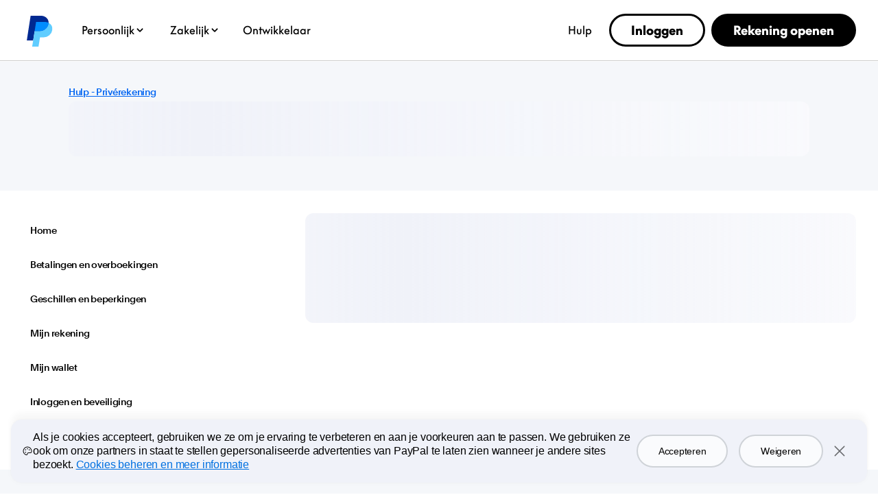

--- FILE ---
content_type: text/html; charset=utf-8
request_url: https://www.paypal.com/nl/cshelp/article/wat-is-mijn-ontvangstlimiet-en-hoe-kan-ik-deze-opheffen-faq2088
body_size: 217988
content:
<!DOCTYPE html><html lang="nl" dir="ltr"><head><script async src="https://www.paypalobjects.com/webcaptcha/ngrlCaptcha.min.js"></script><meta charSet="utf-8" data-next-head=""/><meta name="viewport" content="width=device-width, initial-scale=1, shrink-to-fit=no" data-next-head=""/><title data-next-head="">PayPal Hulp-artikel | PayPal NL</title><meta name="description" content="PayPal Hulp-artikel" data-next-head=""/><link rel="canonical" href="https://www.paypal.com/nl/cshelp/article/wat-is-mijn-ontvangstlimiet-en-hoe-kan-ik-deze-opheffen-faq2088" data-next-head=""/><link rel="dns-prefetch" href="https://www.paypalobjects.com/"/><link rel="stylesheet" href="https://www.paypalobjects.com/paypal-ui/web/fonts-and-normalize/3-0-0/fonts-and-normalize.min.css"/><link href="https://www.paypalobjects.com/webstatic/icon/favicon.ico" rel="icon" type="image/x-icon"/><link rel="preload" as="font" type="font/woff2" href="https://www.paypalobjects.com/paypal-ui/fonts/PayPalPlain-Medium.woff2"/><link rel="preload" as="font" type="font/woff2" href="https://www.paypalobjects.com/paypal-ui/fonts/PayPalPlain-Regular.woff2"/><link rel="preload" as="font" type="font/woff2" href="https://www.paypalobjects.com/paypal-ui/fonts/PayPalPlain-Bold.woff2"/><link rel="preload" as="font" type="font/woff2" href="https://www.paypalobjects.com/paypal-ui/fonts/PayPalPro-Black.woff2"/><link rel="preload" href="https://www.paypalobjects.com/web/res/helpcenter/_next/static/css/91110a0a7597cd6e.css?dpl=2.100.0_2026011515231241" as="style"/><link rel="stylesheet" href="https://www.paypalobjects.com/web/res/helpcenter/_next/static/css/91110a0a7597cd6e.css?dpl=2.100.0_2026011515231241" data-n-g=""/><link rel="preload" href="https://www.paypalobjects.com/web/res/helpcenter/_next/static/css/954b2cb76d48ba2b.css?dpl=2.100.0_2026011515231241" as="style"/><link rel="stylesheet" href="https://www.paypalobjects.com/web/res/helpcenter/_next/static/css/954b2cb76d48ba2b.css?dpl=2.100.0_2026011515231241" data-n-p=""/><link rel="preload" href="https://www.paypalobjects.com/web/res/helpcenter/_next/static/css/659afe99a294733b.css?dpl=2.100.0_2026011515231241" as="style"/><link rel="stylesheet" href="https://www.paypalobjects.com/web/res/helpcenter/_next/static/css/659afe99a294733b.css?dpl=2.100.0_2026011515231241"/><link rel="preload" href="https://www.paypalobjects.com/web/res/helpcenter/_next/static/css/6f4ceb7aabc53887.css?dpl=2.100.0_2026011515231241" as="style"/><link rel="stylesheet" href="https://www.paypalobjects.com/web/res/helpcenter/_next/static/css/6f4ceb7aabc53887.css?dpl=2.100.0_2026011515231241"/><link rel="preload" href="https://www.paypalobjects.com/web/res/helpcenter/_next/static/css/e46205efc39aed50.css?dpl=2.100.0_2026011515231241" as="style"/><link rel="stylesheet" href="https://www.paypalobjects.com/web/res/helpcenter/_next/static/css/e46205efc39aed50.css?dpl=2.100.0_2026011515231241"/><noscript data-n-css=""></noscript><script defer="" nomodule="" src="https://www.paypalobjects.com/web/res/helpcenter/_next/static/chunks/polyfills-42372ed130431b0a.js?dpl=2.100.0_2026011515231241"></script><script src="https://www.paypalobjects.com/pa/js/min/pa.js" defer="" data-nscript="beforeInteractive"></script><script defer="" src="https://www.paypalobjects.com/web/res/helpcenter/_next/static/chunks/4542.a5cbc11334ed6088.js?dpl=2.100.0_2026011515231241"></script><script defer="" src="https://www.paypalobjects.com/web/res/helpcenter/_next/static/chunks/4558.bcb6cfd4f59dc9e4.js?dpl=2.100.0_2026011515231241"></script><script defer="" src="https://www.paypalobjects.com/web/res/helpcenter/_next/static/chunks/9339.4ee225c11d0d9dab.js?dpl=2.100.0_2026011515231241"></script><script defer="" src="https://www.paypalobjects.com/web/res/helpcenter/_next/static/chunks/4587-43115eaa39456b83.js?dpl=2.100.0_2026011515231241"></script><script defer="" src="https://www.paypalobjects.com/web/res/helpcenter/_next/static/chunks/209.7d9caad050b2c2cb.js?dpl=2.100.0_2026011515231241"></script><script defer="" src="https://www.paypalobjects.com/web/res/helpcenter/_next/static/chunks/9144.560a437ee7754faa.js?dpl=2.100.0_2026011515231241"></script><script defer="" src="https://www.paypalobjects.com/web/res/helpcenter/_next/static/chunks/6840.4c43141db348b450.js?dpl=2.100.0_2026011515231241"></script><script src="https://www.paypalobjects.com/web/res/helpcenter/_next/static/chunks/webpack-11734314804c6757.js?dpl=2.100.0_2026011515231241" defer=""></script><script src="https://www.paypalobjects.com/web/res/helpcenter/_next/static/chunks/framework-97862ef36bc4065f.js?dpl=2.100.0_2026011515231241" defer=""></script><script src="https://www.paypalobjects.com/web/res/helpcenter/_next/static/chunks/main-fe1a086d6a36904e.js?dpl=2.100.0_2026011515231241" defer=""></script><script src="https://www.paypalobjects.com/web/res/helpcenter/_next/static/chunks/pages/_app-4b36f2d5de94cd56.js?dpl=2.100.0_2026011515231241" defer=""></script><script src="https://www.paypalobjects.com/web/res/helpcenter/_next/static/chunks/6249-d35e501ff40fc245.js?dpl=2.100.0_2026011515231241" defer=""></script><script src="https://www.paypalobjects.com/web/res/helpcenter/_next/static/chunks/7332-778055a5b1785d68.js?dpl=2.100.0_2026011515231241" defer=""></script><script src="https://www.paypalobjects.com/web/res/helpcenter/_next/static/chunks/2909-71c6602fddb1c685.js?dpl=2.100.0_2026011515231241" defer=""></script><script src="https://www.paypalobjects.com/web/res/helpcenter/_next/static/chunks/1040-8c52ea72c6d6c041.js?dpl=2.100.0_2026011515231241" defer=""></script><script src="https://www.paypalobjects.com/web/res/helpcenter/_next/static/chunks/1423-7bf273b9acb1afac.js?dpl=2.100.0_2026011515231241" defer=""></script><script src="https://www.paypalobjects.com/web/res/helpcenter/_next/static/chunks/6875-c5ac18ac9e20f8f4.js?dpl=2.100.0_2026011515231241" defer=""></script><script src="https://www.paypalobjects.com/web/res/helpcenter/_next/static/chunks/5692-f564cee4fa9ca718.js?dpl=2.100.0_2026011515231241" defer=""></script><script src="https://www.paypalobjects.com/web/res/helpcenter/_next/static/chunks/pages/article/%5BarticleId%5D-371d7d315dca3fca.js?dpl=2.100.0_2026011515231241" defer=""></script><script src="https://www.paypalobjects.com/web/res/helpcenter/_next/static/FQViP3OQq0ENg7aZXd1qN/_buildManifest.js?dpl=2.100.0_2026011515231241" defer=""></script><script src="https://www.paypalobjects.com/web/res/helpcenter/_next/static/FQViP3OQq0ENg7aZXd1qN/_ssgManifest.js?dpl=2.100.0_2026011515231241" defer=""></script></head><body><div id="__next"><div data-testid="hc-globalNav-header-head"><style nonce="xrJzSYeU9BI79BrSqdALicDdJ7tOd7gkVAm3Wnb1BOMC5gpD">@font-face{font-family:Plain;font-weight:400;font-display:swap;font-style:normal;src:url("https://www.paypalobjects.com/marketing/pp-com-components/fonts/PayPal%20Plain/PayPalPlain-Regular.woff2") format("woff2");}@font-face{font-family:Plain;font-weight:500;font-display:swap;font-style:normal;src:url("https://www.paypalobjects.com/marketing/pp-com-components/fonts/PayPal%20Plain/PayPalPlain-Medium.woff2") format("woff2");}@font-face{font-family:PayPal Pro;font-weight:400;font-display:swap;font-style:normal;src:url("https://www.paypalobjects.com/marketing/pp-com-components/fonts/PayPal%20Pro/PayPalProSWeb-Book.woff2") format("woff2");}@font-face{font-family:PayPal Pro;font-weight:900;font-display:swap;font-style:normal;src:url("https://www.paypalobjects.com/marketing/pp-com-components/fonts/PayPal%20Pro/PayPalProSWeb-Black.woff2") format("woff2");}body,html{font-family:Plain,Helvetica Neue,Arial,sans-serif;}</style>
<link rel="preload" as="font" crossOrigin href="https://www.paypalobjects.com/marketing/pp-com-components/fonts/PayPal%20Plain/PayPalPlain-Regular.woff2" type="font/woff2">
<link rel="preload" as="font" crossOrigin href="https://www.paypalobjects.com/marketing/pp-com-components/fonts/PayPal%20Plain/PayPalPlain-Medium.woff2" type="font/woff2">
<link rel="preload" as="font" crossOrigin href="https://www.paypalobjects.com/marketing/pp-com-components/fonts/PayPal%20Pro/PayPalProSWeb-Book.woff2" type="font/woff2">
<link rel="preload" as="font" crossOrigin href="https://www.paypalobjects.com/marketing/pp-com-components/fonts/PayPal%20Pro/PayPalProSWeb-Black.woff2" type="font/woff2">
<link rel="apple-touch-icon" sizes="64x64" href="https://www.paypalobjects.com/marketing/web/icons/monogram/pp64.png">
<link rel="apple-touch-icon" sizes="72x72" href="https://www.paypalobjects.com/marketing/web/icons/monogram/pp72.png">
<link rel="apple-touch-icon" sizes="114x114" href="https://www.paypalobjects.com/marketing/web/icons/monogram/pp114.png">
<link rel="apple-touch-icon" sizes="144x144" href="https://www.paypalobjects.com/marketing/web/icons/monogram/pp144.png">
<link rel="apple-touch-icon" sizes="258x258" href="https://www.paypalobjects.com/marketing/web/icons/monogram/pp258.png">
<link rel="icon" sizes="32x32" href="https://www.paypalobjects.com/marketing/web/icons/monogram/pp32.png">
<link rel="shortcut icon" sizes="32x32" href="https://www.paypalobjects.com/marketing/web/icons/monogram/pp32.png">
<link rel="shortcut icon" sizes="196x196" href="https://www.paypalobjects.com/marketing/web/icons/monogram/pp196.png">
<link href="https://www.paypalobjects.com/globalnav/css/main-b25ARLg3.css" rel="stylesheet">
<style nonce="xrJzSYeU9BI79BrSqdALicDdJ7tOd7gkVAm3Wnb1BOMC5gpD">button,hr,input{overflow:visible}progress,sub,sup{vertical-align:baseline}[type="checkbox"],[type="radio"],legend{box-sizing:border-box;padding:0}html{box-sizing:border-box;font-synthesis:style small-caps;-webkit-text-size-adjust:100%;line-height:1.15}*,:after,:before{box-sizing:inherit}body,html{height:100%}body{-webkit-font-smoothing:antialiased;-moz-osx-font-smoothing:grayscale;margin:0}details,main{display:block}h1{font-size:2em;margin:.67em 0}hr{box-sizing:content-box;height:0}code,kbd,pre,samp{font-family:monospace;font-size:1em}a{background-color:transparent}abbr[title]{border-bottom:none;text-decoration:underline;-webkit-text-decoration:underline dotted;text-decoration:underline dotted}b,strong{font-weight:bolder}small{font-size:80%}sub,sup{font-size:75%;line-height:0;position:relative}sub{bottom:-0.25em}sup{top:-0.5em}img{border-style:none}button,input,optgroup,select,textarea{font-family:inherit;font-size:100%;line-height:1.15;margin:0}button,select{text-transform:none}[type="button"],[type="reset"],[type="submit"],button{-webkit-appearance:button}[type="button"]::-moz-focus-inner,[type="reset"]::-moz-focus-inner,[type="submit"]::-moz-focus-inner,button::-moz-focus-inner{border-style:none;padding:0}[type="button"]:-moz-focusring,[type="reset"]:-moz-focusring,[type="submit"]:-moz-focusring,button:-moz-focusring{outline:ButtonText dotted 1px}fieldset{padding:.35em .75em .625em}legend{color:inherit;display:table;max-width:100%;white-space:normal}textarea{overflow:auto}[type="number"]::-webkit-inner-spin-button,[type="number"]::-webkit-outer-spin-button{height:auto}[type="search"]{-webkit-appearance:textfield;outline-offset:-2px}[type="search"]::-webkit-search-decoration{-webkit-appearance:none}::-webkit-file-upload-button{-webkit-appearance:button;font:inherit}summary{display:list-item}[hidden],template{display:none}</style>
<script nonce="xrJzSYeU9BI79BrSqdALicDdJ7tOd7gkVAm3Wnb1BOMC5gpD">window.__GLOBAL_NAV_CONTEXT_HEADER__ = {"config":{"useMinimalHeader":false,"rtl":false,"smbRebrand":true,"brandName":"paypal","compactHeader":false,"theme":"white","foundationTheme":"ppe","fptiTracking":{"xe":"112102,112068","xt":"162357,162136"},"dwHeader":true,"brand":"paypal"},"content":{"mainMenuContent":[{"id":"5zzt0t5OwCybfTV24WlAsO","type":"subnavGrouped","align":"","text":"Persoonlijk","mobileOnlyText":"","href":"/nl/digital-wallet/how-paypal-works","subnavLinks":[{"id":"3lCUL1bQHQJWieCXFqKjU8","group":[{"mobilePrimaryText":"Geld overmaken","target":"_self","id":"7HYhqATwK4wUo2e894Ditl","text":"Geld overmaken","href":"/nl/webapps/mpp/send-money-online"},{"mobilePrimaryText":"Online betalen","target":"_self","id":"5EFF6uv9uZUimsLP2iF1uj","text":"Online betalen","href":"/nl/webapps/mpp/pay-online"}],"text":"Winkelen en kopen","groupName":"SHOPBUY","mobileOnlyText":"Winkelen en kopen","mobileOnlyHref":"","href":""},{"target":"_self","type":"pill","align":"right","href":"/nl/webapps/mpp/mobile-apps","iconImageAltText":"","text":"Download de App","id":"eYnBwid9CJKcaznJjC3UJw"}],"segmentTitle":{"target":"_self","id":"400jMqNE63Jmqp736Jlq0s","text":"PayPal voor jou","href":"/nl/webapps/mpp/personal"}},{"id":"4b1Kh6pj9aBeU30p27sSSr","type":"subnavGrouped","align":"","text":"Zakelijk","mobileOnlyText":"","href":"/nl/business","subnavLinks":[{"id":"1uG0g68qnlFjoczbZNsTt9","group":[{"mobilePrimaryText":"Grote ondernemingen","target":"_self","id":"3RnM5DswN0KBIGVmG5nanG","text":"Grote ondernemingen","href":"/nl/enterprise"},{"mobilePrimaryText":"Kleine ondernemingen","target":"_self","id":"bLFdA3csWtUabPprYN5AuY","text":"Kleine ondernemingen","href":"/nl/business/small-business"},{"target":"_self","id":"VihxGk2cg7AbdS8IyVpQwf","text":"Zelfstandige ondernemers","href":"/nl/business/solopreneurs"},{"target":"_self","id":"2a3jTM0ve2TertbznDNJuf","text":"Ontwikkelaars","href":"https://developer.paypal.com/home/?_ga=2.145026609.44035625.1744498317-1148914753.1731593727"}],"text":"Soort bedrijf","groupName":"BUSINESSTYPE","mobileOnlyText":"Soort bedrijf","mobileOnlyHref":"","href":""},{"id":"3QyYC9dejelaaJNnTUU92g","group":[{"mobilePrimaryText":"Online afrekenen","target":"_self","id":"9F3m1JgEBZgffBJj0iXAz8","text":"Online afrekenen","href":"/nl/business/accept-payments/checkout"},{"mobilePrimaryText":"POS-systeem","target":"_self","id":"6Z0fgORBKEnavsa2spig0S","text":"POS-systeem","href":"/nl/business/pos-system"},{"mobilePrimaryText":"Facturering","target":"_self","id":"71OJrSYqL8geWvippFe3kk","text":"Facturering","href":"/nl/business/accept-payments/invoice"},{"mobilePrimaryText":"Betaallinks","target":"_self","id":"Z0SusqP6SaRfa06VsFCQRB","text":"Betaallinks","href":"/nl/business/accept-payments/payment-links"},{"mobilePrimaryText":"Zakelijke betalingen","target":"_self","id":"3miKqLFj1qhb2dQEleuhWO","text":"Zakelijke betalingen","href":"/nl/enterprise/payment-processing"}],"text":"Betalingen accepteren","groupName":"ACCEPT PAYMENTS","mobileOnlyText":"Betalingen accepteren","mobileOnlyHref":"/nl/business/accept-payments","href":"/nl/business/accept-payments"},{"id":"dWGzsu3KE4EeW9Sg2F3mtf","group":[{"target":"_self","id":"cpQKKT3whzwbFRPB1o0CU5","text":"Betalen","href":"/nl/business/make-payments"},{"target":"_self","id":"a66yAATKDD4eUFcQpZ2ptk","text":"Risicobeheer","href":"/nl/business/manage-risk"},{"target":"_self","id":"33jmHX08oKYf17OB8gdV3f","text":"Fraudebescherming","href":"/nl/enterprise/fraud-protection-advanced"}],"text":"Risico & Bedrijfsvoering","groupName":"RISKMANAGEMENT&OPERATIONS ","mobileOnlyText":"","mobileOnlyHref":"","href":""},{"id":"9gclD0QjG1UcGuGEyxvZtp","group":[{"mobilePrimaryText":"PayPal Business Krediet","target":"_self","id":"15cXuuZcHx5bj7igfVFNzX","text":"PayPal Business Krediet","href":"/nl/business/financial-services/working-capital-loan"},{"target":"_self","id":"AvtitzAu1qyeXXLrRxQAIQ","text":"PayPal Business Debit Card","href":"/nl/business/financial-services/debit-card"}],"text":"Financiële services","groupName":"FINANCIALSERVICES","mobileOnlyText":"Overzicht van financiële services","mobileOnlyHref":"/nl/business/financial-services","href":"/nl/business/financial-services"},{"target":"_self","type":"pill","align":"right","href":"/nl/business/getting-started","iconImageAltText":"Aan de slag","text":"Aan de slag","id":"AhSqOGpo7Lidl1UWNLVy9r"},{"target":"_self","type":"card","align":"right","href":"/nl/business/paypal-business-fees","iconImageAltText":"","text":"Kosten","id":"1NM6KSFFoWGfAjHLXchjct"},{"target":"_self","type":"linkOnly","align":"right","href":"/nl/enterprise/payment-methods","iconImageAltText":"","text":"Betaalmethoden","id":"7sBq3dde2odbBc3E7QIz4t"},{"target":"_self","type":"linkOnly","align":"right","href":"/nl/brc/","iconImageAltText":"","text":"Zakelijk Informatiecentrum","id":"38fykAHLffGbOP10A2TvnH"}],"segmentTitle":{"target":"_self","id":"4b645WeoMyzdJBbJD0RSIh","text":"PayPal Open","subtext":"Het platform voor alle bedrijven","href":"/nl/business"}},{"id":"4o3uvUvnINL6yoL1j80cxn","type":"linkOnly","align":"","text":"Ontwikkelaar","mobileOnlyText":"","href":"https://developer.paypal.com/home","subnavLinks":[]},{"id":"7wlBnqNkYCUOd9Ecb90h8A","type":"linkOnly","align":"right","text":"Hulp","mobileOnlyText":"","href":"/nl/cshelp/personal","subnavLinks":[]}],"minimalHeader":{"labelMenuButton":"Menu","labelClose":"Close","logo":{"target":"_self","logoName":"paypal_rebrand","foundationTheme":"regular","theme":"default","id":"ZOU2v8hGy0deFNAZX9kPKO","text":"PayPal logo","href":"/nl/home","url":"https://www.paypalobjects.com/marketing/web/logos/paypal-mark-color_new.svg"},"headerButtons":[{"theme":"SMB and LE","clickEventName":"SignUp_CTA","isLoggedIn":false,"id":"ul-btn","text":"Inloggen","href":"/signin?returnUri=https%3A%2F%2Fwww.paypal.com%2Fnl%2Fcshelp%2Farticle%2Fwat-is-mijn-ontvangstlimiet-en-hoe-kan-ik-deze-opheffen-faq2088","color":"secondary","target":"_self","amplitudeKey":"ul-btn"},{"theme":"SMB and LE","clickEventName":"SignUp_CTA","id":"signup-button","text":"Rekening openen","href":"/nl/webapps/mpp/account-selection","color":"primary","target":"_self","isSublistMobile":true,"amplitudeKey":"signup-button"}]},"sublistMobile":[{"id":"signup-button","target":"_self","type":"cta","theme":"SMB and LE","clickEventName":"SignUp_CTA","isSublistMobile":true,"text":"Rekening openen","href":"/nl/webapps/mpp/account-selection","amplitudeKey":"signup-button"}]},"hosted_by":"JUNO","version":"rebrand"};</script>
<script src="https://www.paypalobjects.com/globalnav/js/main-vN2jvfBl.js" type="module"></script><style nonce="xrJzSYeU9BI79BrSqdALicDdJ7tOd7gkVAm3Wnb1BOMC5gpD">@font-face{font-family:Plain;font-weight:400;font-display:swap;font-style:normal;src:url("https://www.paypalobjects.com/marketing/pp-com-components/fonts/PayPal%20Plain/PayPalPlain-Regular.woff2") format("woff2");}@font-face{font-family:Plain;font-weight:500;font-display:swap;font-style:normal;src:url("https://www.paypalobjects.com/marketing/pp-com-components/fonts/PayPal%20Plain/PayPalPlain-Medium.woff2") format("woff2");}@font-face{font-family:PayPal Pro;font-weight:400;font-display:swap;font-style:normal;src:url("https://www.paypalobjects.com/marketing/pp-com-components/fonts/PayPal%20Pro/PayPalProSWeb-Book.woff2") format("woff2");}@font-face{font-family:PayPal Pro;font-weight:900;font-display:swap;font-style:normal;src:url("https://www.paypalobjects.com/marketing/pp-com-components/fonts/PayPal%20Pro/PayPalProSWeb-Black.woff2") format("woff2");}body,html{font-family:Plain,Helvetica Neue,Arial,sans-serif;}</style>
<link rel="preload" as="font" crossOrigin href="https://www.paypalobjects.com/marketing/pp-com-components/fonts/PayPal%20Plain/PayPalPlain-Regular.woff2" type="font/woff2">
<link rel="preload" as="font" crossOrigin href="https://www.paypalobjects.com/marketing/pp-com-components/fonts/PayPal%20Plain/PayPalPlain-Medium.woff2" type="font/woff2">
<link rel="preload" as="font" crossOrigin href="https://www.paypalobjects.com/marketing/pp-com-components/fonts/PayPal%20Pro/PayPalProSWeb-Book.woff2" type="font/woff2">
<link rel="preload" as="font" crossOrigin href="https://www.paypalobjects.com/marketing/pp-com-components/fonts/PayPal%20Pro/PayPalProSWeb-Black.woff2" type="font/woff2">
<link rel="apple-touch-icon" sizes="64x64" href="https://www.paypalobjects.com/marketing/web/icons/monogram/pp64.png">
<link rel="apple-touch-icon" sizes="72x72" href="https://www.paypalobjects.com/marketing/web/icons/monogram/pp72.png">
<link rel="apple-touch-icon" sizes="114x114" href="https://www.paypalobjects.com/marketing/web/icons/monogram/pp114.png">
<link rel="apple-touch-icon" sizes="144x144" href="https://www.paypalobjects.com/marketing/web/icons/monogram/pp144.png">
<link rel="apple-touch-icon" sizes="258x258" href="https://www.paypalobjects.com/marketing/web/icons/monogram/pp258.png">
<link rel="icon" sizes="32x32" href="https://www.paypalobjects.com/marketing/web/icons/monogram/pp32.png">
<link rel="shortcut icon" sizes="32x32" href="https://www.paypalobjects.com/marketing/web/icons/monogram/pp32.png">
<link rel="shortcut icon" sizes="196x196" href="https://www.paypalobjects.com/marketing/web/icons/monogram/pp196.png">
<link href="https://www.paypalobjects.com/globalnav/css/main-b25ARLg3.css" rel="stylesheet">
<style nonce="xrJzSYeU9BI79BrSqdALicDdJ7tOd7gkVAm3Wnb1BOMC5gpD">button,hr,input{overflow:visible}progress,sub,sup{vertical-align:baseline}[type="checkbox"],[type="radio"],legend{box-sizing:border-box;padding:0}html{box-sizing:border-box;font-synthesis:style small-caps;-webkit-text-size-adjust:100%;line-height:1.15}*,:after,:before{box-sizing:inherit}body,html{height:100%}body{-webkit-font-smoothing:antialiased;-moz-osx-font-smoothing:grayscale;margin:0}details,main{display:block}h1{font-size:2em;margin:.67em 0}hr{box-sizing:content-box;height:0}code,kbd,pre,samp{font-family:monospace;font-size:1em}a{background-color:transparent}abbr[title]{border-bottom:none;text-decoration:underline;-webkit-text-decoration:underline dotted;text-decoration:underline dotted}b,strong{font-weight:bolder}small{font-size:80%}sub,sup{font-size:75%;line-height:0;position:relative}sub{bottom:-0.25em}sup{top:-0.5em}img{border-style:none}button,input,optgroup,select,textarea{font-family:inherit;font-size:100%;line-height:1.15;margin:0}button,select{text-transform:none}[type="button"],[type="reset"],[type="submit"],button{-webkit-appearance:button}[type="button"]::-moz-focus-inner,[type="reset"]::-moz-focus-inner,[type="submit"]::-moz-focus-inner,button::-moz-focus-inner{border-style:none;padding:0}[type="button"]:-moz-focusring,[type="reset"]:-moz-focusring,[type="submit"]:-moz-focusring,button:-moz-focusring{outline:ButtonText dotted 1px}fieldset{padding:.35em .75em .625em}legend{color:inherit;display:table;max-width:100%;white-space:normal}textarea{overflow:auto}[type="number"]::-webkit-inner-spin-button,[type="number"]::-webkit-outer-spin-button{height:auto}[type="search"]{-webkit-appearance:textfield;outline-offset:-2px}[type="search"]::-webkit-search-decoration{-webkit-appearance:none}::-webkit-file-upload-button{-webkit-appearance:button;font:inherit}summary{display:list-item}[hidden],template{display:none}</style>
<script nonce="xrJzSYeU9BI79BrSqdALicDdJ7tOd7gkVAm3Wnb1BOMC5gpD">window.__GLOBAL_NAV_CONTEXT_FOOTER__ = {"config":{"loggedIn":false,"rtl":false,"theme":"white","foundationTheme":"ppe","brand":"paypal","useHtmlBaseFontSize":true,"hideCountrySelector":false},"content":{"mainLinks":{"list":[{"id":"AyBzdFEkSagHepg4yCWMC","text":"Hulp","href":"/nl/cshelp/personal","target":"_self"},{"id":"9NhrGR17gEncJcUBNy5fk","text":"Contactgegevens","href":"/nl/smarthelp/contact-us","target":"_self"},{"id":"36EaskW9O4tGxtQSuo37px","text":"Kosten","href":"/nl/digital-wallet/paypal-consumer-fees","target":"_self"},{"id":"63rCRJuFzSUk5kiFitn1fj","text":"Veiligheid","href":"/nl/webapps/mpp/paypal-safety-and-security","target":"_self"},{"id":"3kfu5GD3WUe8RRLID4UT9H","text":"Apps","href":"/nl/webapps/mpp/about-paypal-products"},{"id":"6l4x8jQuj1AHQHEfDZdk7C","text":"Shopping","href":"/nl/webapps/mpp/offers","target":"_self"},{"id":"6bIp8dbH4OvPWnxqPE128v","text":"Enterprise","href":"/nl/enterprise","target":"_self"},{"id":"32fz6U4X3qOYx8TfKoZOp9","text":"Partners","href":"/nl/webapps/mpp/partner-programme-login","target":"_self"},{"id":"2EFEM3uz7fedyOGFf4TAx4","text":"EU Digital Services Act","href":"https://www.paypalobjects.com/marketing/web/complaince/EU-Digital-Services-Act-at-PayPal.pdf","target":"_self"}]},"secondaryLinks":{"list":[{"id":"2H2fX4GvLFuRWqwMJJbOua","text":"Info","href":"/nl/webapps/mpp/about","target":"_self"},{"id":"1WEG588oKozQOyBeURW48m","text":"Newsroom","href":"https://newsroom.paypal-corp.com/","target":"_self"},{"id":"10k0J9qDGhMLCvwG12R4Ju","text":"Vacatures","href":"https://careers.pypl.com/home/","target":"_self"},{"id":"1BS2C4abFzxP1aJylILRmC","text":"Ontwikkelaar","href":"https://developer.paypal.com/home/","target":"_self"}]},"tertiaryLinks":{"list":[{"id":"7FP6PpFR7J20ial5a58eXJ","text":"© 1999 - {{currentYear}}"},{"id":"2QoA5fPxnFb06bGAIvpjVP","text":"Toegankelijkheid","href":"/nl/webapps/mpp/accessibility","target":"_self"},{"id":"18YdQbb2z1oUzV1GJjlLtb","text":"Privacy","href":"https://www.paypal.com/privacy-center","target":"_self"},{"id":"4c2G6AHowCqG5mDxzwYIvr","text":"Cookies","href":"https://www.paypal.com/myaccount/privacy/cookiePrefs","target":"_self"},{"id":"p3InWrVont9QBEha3ABct","text":"Legal","href":"/nl/webapps/mpp/ua/legalhub-full","target":"_self"},{"id":"3PyJdeKMGna9mjU8aoKgLV","text":"Klachten","href":"/nl/cshelp/personal","target":"_self"}]},"country":{"flag":{"href":"/nl/webapps/mpp/country-worldwide","text":"Bekijk alle landen/regio's","imageUrl":"https://www.paypalobjects.com/webstatic/mktg/icons/sprite_countries_flag4.png","locale":"NL","target":"_self"}},"footerNotes":null,"logo":{"id":"3gZ2gUEXz2vrHmU1zlOc6h","text":"PayPal Logo","href":"/nl/home"}},"hosted_by":"JUNO","version":"rebrand"};</script>
<script src="https://www.paypalobjects.com/globalnav/js/main-vN2jvfBl.js" type="module"></script></div><noscript>You need to enable JavaScript to run this app.</noscript><div><div class="globalnav-header" data-testid="hc-global-nav-header"><div id="globalnav-header" data-nav-version="rebrand" data-nav-sub-version="v1"><header data-building-block="organism" translate="no" data-theme="ppe" class="_gn-header_1cu9p_1172 _smb-rebrand-gn-header_1cu9p_2079 _ppe_1cu9p_2 _supreme-font_1cu9p_978 _compact-grid_1cu9p_956 _white_1cu9p_3 _gn-header--enhanced_1cu9p_1673"><div class="_gn-header-outer__wrapper_1cu9p_2039"><div class="_gn-header__wrapper_1cu9p_2486 _container_1cu9p_1616"><div class="_pypl-logo-wrapper_1cu9p_1821 _paypal-logo-desktop_1cu9p_2583 _paypal-logo-mobile_1cu9p_2612"><a href="/nl/home" data-pa-click="{&quot;link&quot;:&quot;Header-Logo-PayPal logo&quot;,&quot;event_name&quot;:&quot;ppcom_header_logo_clicked&quot;,&quot;comp&quot;:&quot;globalnavnodeweb&quot;,&quot;space_key&quot;:&quot;SKSVPL&quot;}" data-testid="header-logo" style="background-image: url(https://www.paypalobjects.com/marketing/web/logos/paypal-mark-color_new.svg);" class="_pypl-logo_2a3j6_4 _pypl-logo_1cu9p_1821 undefined">PayPal logo</a></div><nav id="main-menu" class="_main-menu_1cu9p_1153"><ul class="_main-menu__sublist_1cu9p_2513"><li class="_sublist-cta-wrapper_1cu9p_1430"><a href="/nl/webapps/mpp/account-selection" data-testid="legacy-mobile-signup" data-pa-click="{&quot;link&quot;:&quot;Header-MainMenu-Rekening openen&quot;,&quot;event_name&quot;:&quot;ppcom_header_signup_clicked&quot;,&quot;comp&quot;:&quot;globalnavnodeweb&quot;,&quot;space_key&quot;:&quot;SKSVPL&quot;}" role="link" class="_pypl-btn_1q7vs_1 _pypl-btn--outline-white_1q7vs_39 _sublist-cta_1cu9p_1430">Rekening openen</a></li></ul><div class="_main-menu-wrapper_1cu9p_5984"><ul class="_main-menu-list_1cu9p_2119"><li><button id="5zzt0t5OwCybfTV24WlAsO" aria-controls="submenu-5zzt0t5OwCybfTV24WlAsO" aria-expanded="false" data-text="Persoonlijk" data-pa-click="{&quot;link&quot;:&quot;Header-MainMenu-Persoonlijk&quot;,&quot;event_name&quot;:&quot;ppcom_header_link_clicked&quot;,&quot;comp&quot;:&quot;globalnavnodeweb&quot;,&quot;space_key&quot;:&quot;SKSVPL&quot;}" class="_glnv-header__subnav-control_1cu9p_1213 _main-link_1cu9p_1196">Persoonlijk<span class="_glnv-header__subnav-control-icon_1cu9p_2147"></span></button><div id="submenu-5zzt0t5OwCybfTV24WlAsO" aria-label="Persoonlijk" role="region" class="_submenu-wrapper_1cu9p_1292"><div id="header-5zzt0t5OwCybfTV24WlAsO" class="_container_1cu9p_1616"><div class="_gn-header__subnav_1cu9p_1303"><div class="_segment-title-container_1cu9p_2364"><h2><a href="/nl/webapps/mpp/personal" data-pa-click="{&quot;link&quot;:&quot;Header-Nav-Persoonlijk-PayPal voor jou&quot;,&quot;event_name&quot;:&quot;ppcom_header_link_clicked&quot;,&quot;comp&quot;:&quot;globalnavnodeweb&quot;,&quot;space_key&quot;:&quot;SKSVPL&quot;}" tabIndex="0" class="_segment-title-link_1cu9p_2369 _segment-title-link-href_1cu9p_3202">PayPal voor jou<span class="_segment-title-link_href_arrow_1cu9p_3177"></span></a></h2></div><div class="_dw-submenu-container_1cu9p_2156"><div class="_wd-75_1cu9p_2160 _wd-75-12_1cu9p_4014"><div class="_submenu-col_1cu9p_1349 _wd-col-12_1cu9p_3437"><h3 class="_submenu-col__header_1cu9p_1427">Winkelen en kopen </h3><ul class="_accordion-close_1cu9p_4161"><li class="_link-type_with_href_1cu9p_2172 SHOPBUY"><a href="/nl/webapps/mpp/send-money-online" tabIndex="0" data-pa-click="{&quot;link&quot;:&quot;Header-Subnav-Persoonlijk-Winkelen en kopen-Geld overmaken&quot;,&quot;event_name&quot;:&quot;ppcom_header_link_clicked&quot;,&quot;comp&quot;:&quot;globalnavnodeweb&quot;,&quot;space_key&quot;:&quot;SKSVPL&quot;}" aria-label="Geld overmaken " class="_submenu-navlink_1cu9p_2172">Geld overmaken</a></li><li class="_link-type_with_href_1cu9p_2172 SHOPBUY"><a href="/nl/webapps/mpp/pay-online" tabIndex="0" data-pa-click="{&quot;link&quot;:&quot;Header-Subnav-Persoonlijk-Winkelen en kopen-Online betalen&quot;,&quot;event_name&quot;:&quot;ppcom_header_link_clicked&quot;,&quot;comp&quot;:&quot;globalnavnodeweb&quot;,&quot;space_key&quot;:&quot;SKSVPL&quot;}" aria-label="Online betalen " class="_submenu-navlink_1cu9p_2172">Online betalen</a></li></ul></div></div><div class="_wd-25_1cu9p_4017"><div class="_submenu-cards--dark_1cu9p_3798"><ul class="_submenu-col_1cu9p_1349 _dw-submenu-cards_1cu9p_2168 _dw-submenu-cards-1_1cu9p_5878"><li data-testid="submenu-card" class="_submenu-card_1cu9p_2168"><a href="/nl/webapps/mpp/mobile-apps" data-pa-click="{&quot;link&quot;:&quot;Header-Subnav-Persoonlijk-Download de App&quot;,&quot;event_name&quot;:&quot;ppcom_header_link_clicked&quot;,&quot;comp&quot;:&quot;globalnavnodeweb&quot;,&quot;space_key&quot;:&quot;SKSVPL&quot;}" tabIndex="0" class="_submenu-card--link_1cu9p_2447"><div><div class="_text_1cu9p_2168">Download de App</div></div></a></li></ul></div></div></div></div></div></div></li><li><button id="4b1Kh6pj9aBeU30p27sSSr" aria-controls="submenu-4b1Kh6pj9aBeU30p27sSSr" aria-expanded="false" data-text="Zakelijk" data-pa-click="{&quot;link&quot;:&quot;Header-MainMenu-Zakelijk&quot;,&quot;event_name&quot;:&quot;ppcom_header_link_clicked&quot;,&quot;comp&quot;:&quot;globalnavnodeweb&quot;,&quot;space_key&quot;:&quot;SKSVPL&quot;}" class="_glnv-header__subnav-control_1cu9p_1213 _main-link_1cu9p_1196">Zakelijk<span class="_glnv-header__subnav-control-icon_1cu9p_2147"></span></button><div id="submenu-4b1Kh6pj9aBeU30p27sSSr" aria-label="Zakelijk" role="region" class="_submenu-wrapper_1cu9p_1292"><div id="header-4b1Kh6pj9aBeU30p27sSSr" class="_container_1cu9p_1616"><div class="_gn-header__subnav_1cu9p_1303"><div class="_segment-title-container_1cu9p_2364"><h2><a href="/nl/business" data-pa-click="{&quot;link&quot;:&quot;Header-Nav-Zakelijk-PayPal Open&quot;,&quot;event_name&quot;:&quot;ppcom_header_link_clicked&quot;,&quot;comp&quot;:&quot;globalnavnodeweb&quot;,&quot;space_key&quot;:&quot;SKSVPL&quot;}" tabIndex="0" class="_segment-title-link_1cu9p_2369 _segment-title-link-href_1cu9p_3202">PayPal Open<span class="_segment-title-link_href_arrow_1cu9p_3177"></span></a></h2><p class="_subtext_1cu9p_3245">Het platform voor alle bedrijven</p></div><div class="_dw-submenu-container_1cu9p_2156"><div class="_wd-75_1cu9p_2160 _wd-75-3_1cu9p_3464"><div class="_submenu-col_1cu9p_1349 _wd-col-3_1cu9p_3408"><h3 class="_submenu-col__header_1cu9p_1427">Soort bedrijf </h3><ul class="_accordion-close_1cu9p_4161"><li class="_link-type_with_href_1cu9p_2172 BUSINESSTYPE"><a href="/nl/enterprise" tabIndex="0" data-pa-click="{&quot;link&quot;:&quot;Header-Subnav-Zakelijk-Soort bedrijf-Grote ondernemingen&quot;,&quot;event_name&quot;:&quot;ppcom_header_link_clicked&quot;,&quot;comp&quot;:&quot;globalnavnodeweb&quot;,&quot;space_key&quot;:&quot;SKSVPL&quot;}" aria-label="Grote ondernemingen " class="_submenu-navlink_1cu9p_2172">Grote ondernemingen</a></li><li class="_link-type_with_href_1cu9p_2172 BUSINESSTYPE"><a href="/nl/business/small-business" tabIndex="0" data-pa-click="{&quot;link&quot;:&quot;Header-Subnav-Zakelijk-Soort bedrijf-Kleine ondernemingen&quot;,&quot;event_name&quot;:&quot;ppcom_header_link_clicked&quot;,&quot;comp&quot;:&quot;globalnavnodeweb&quot;,&quot;space_key&quot;:&quot;SKSVPL&quot;}" aria-label="Kleine ondernemingen " class="_submenu-navlink_1cu9p_2172">Kleine ondernemingen</a></li><li class="_link-type_with_href_1cu9p_2172 BUSINESSTYPE"><a href="/nl/business/solopreneurs" tabIndex="0" data-pa-click="{&quot;link&quot;:&quot;Header-Subnav-Zakelijk-Soort bedrijf-Zelfstandige ondernemers&quot;,&quot;event_name&quot;:&quot;ppcom_header_link_clicked&quot;,&quot;comp&quot;:&quot;globalnavnodeweb&quot;,&quot;space_key&quot;:&quot;SKSVPL&quot;}" aria-label="Zelfstandige ondernemers " class="_submenu-navlink_1cu9p_2172">Zelfstandige ondernemers</a></li><li class="_link-type_with_href_1cu9p_2172 BUSINESSTYPE"><a href="https://developer.paypal.com/home/?_ga=2.145026609.44035625.1744498317-1148914753.1731593727" tabIndex="0" data-pa-click="{&quot;link&quot;:&quot;Header-Subnav-Zakelijk-Soort bedrijf-Ontwikkelaars&quot;,&quot;event_name&quot;:&quot;ppcom_header_link_clicked&quot;,&quot;comp&quot;:&quot;globalnavnodeweb&quot;,&quot;space_key&quot;:&quot;SKSVPL&quot;}" aria-label="Ontwikkelaars " class="_submenu-navlink_1cu9p_2172">Ontwikkelaars</a></li></ul></div><div class="_submenu-col_1cu9p_1349 _wd-col-3_1cu9p_3408"><h3 class="submenu-col__header-div"><a href="/nl/business/accept-payments" data-pa-click="{&quot;link&quot;:&quot;Header-Subnav-Zakelijk-Betalingen accepteren&quot;,&quot;event_name&quot;:&quot;ppcom_header_link_clicked&quot;,&quot;comp&quot;:&quot;globalnavnodeweb&quot;,&quot;space_key&quot;:&quot;SKSVPL&quot;}" tabIndex="0" class="_submenu-col__header_1cu9p_1427 _submenu-col__header_with_href_1cu9p_3312"><span class="_submenu-col__header_text_container_1cu9p_5354">Betalingen accepteren<span class="_submenu-col__header_with_href_arrow_1cu9p_5401"></span></span></a></h3><ul class="_accordion-close_1cu9p_4161"><li class="_link-type_with_href_1cu9p_2172 ACCEPT PAYMENTS"><a href="/nl/business/accept-payments/checkout" tabIndex="0" data-pa-click="{&quot;link&quot;:&quot;Header-Subnav-Zakelijk-Betalingen accepteren-Online afrekenen&quot;,&quot;event_name&quot;:&quot;ppcom_header_link_clicked&quot;,&quot;comp&quot;:&quot;globalnavnodeweb&quot;,&quot;space_key&quot;:&quot;SKSVPL&quot;}" aria-label="Online afrekenen " class="_submenu-navlink_1cu9p_2172">Online afrekenen</a></li><li class="_link-type_with_href_1cu9p_2172 ACCEPT PAYMENTS"><a href="/nl/business/pos-system" tabIndex="0" data-pa-click="{&quot;link&quot;:&quot;Header-Subnav-Zakelijk-Betalingen accepteren-POS-systeem&quot;,&quot;event_name&quot;:&quot;ppcom_header_link_clicked&quot;,&quot;comp&quot;:&quot;globalnavnodeweb&quot;,&quot;space_key&quot;:&quot;SKSVPL&quot;}" aria-label="POS-systeem " class="_submenu-navlink_1cu9p_2172">POS-systeem</a></li><li class="_link-type_with_href_1cu9p_2172 ACCEPT PAYMENTS"><a href="/nl/business/accept-payments/invoice" tabIndex="0" data-pa-click="{&quot;link&quot;:&quot;Header-Subnav-Zakelijk-Betalingen accepteren-Facturering&quot;,&quot;event_name&quot;:&quot;ppcom_header_link_clicked&quot;,&quot;comp&quot;:&quot;globalnavnodeweb&quot;,&quot;space_key&quot;:&quot;SKSVPL&quot;}" aria-label="Facturering " class="_submenu-navlink_1cu9p_2172">Facturering</a></li><li class="_link-type_with_href_1cu9p_2172 ACCEPT PAYMENTS"><a href="/nl/business/accept-payments/payment-links" tabIndex="0" data-pa-click="{&quot;link&quot;:&quot;Header-Subnav-Zakelijk-Betalingen accepteren-Betaallinks&quot;,&quot;event_name&quot;:&quot;ppcom_header_link_clicked&quot;,&quot;comp&quot;:&quot;globalnavnodeweb&quot;,&quot;space_key&quot;:&quot;SKSVPL&quot;}" aria-label="Betaallinks " class="_submenu-navlink_1cu9p_2172">Betaallinks</a></li><li class="_link-type_with_href_1cu9p_2172 ACCEPT PAYMENTS"><a href="/nl/enterprise/payment-processing" tabIndex="0" data-pa-click="{&quot;link&quot;:&quot;Header-Subnav-Zakelijk-Betalingen accepteren-Zakelijke betalingen&quot;,&quot;event_name&quot;:&quot;ppcom_header_link_clicked&quot;,&quot;comp&quot;:&quot;globalnavnodeweb&quot;,&quot;space_key&quot;:&quot;SKSVPL&quot;}" aria-label="Zakelijke betalingen " class="_submenu-navlink_1cu9p_2172">Zakelijke betalingen</a></li></ul></div><div class="_submenu-col_1cu9p_1349 _wd-col-3_1cu9p_3408"><h3 class="_submenu-col__header_1cu9p_1427">Risico &amp; Bedrijfsvoering </h3><ul class="_accordion-close_1cu9p_4161"><li class="_link-type_with_href_1cu9p_2172 RISKMANAGEMENT&amp;OPERATIONS "><a href="/nl/business/make-payments" tabIndex="0" data-pa-click="{&quot;link&quot;:&quot;Header-Subnav-Zakelijk-Risico &amp; Bedrijfsvoering-Betalen&quot;,&quot;event_name&quot;:&quot;ppcom_header_link_clicked&quot;,&quot;comp&quot;:&quot;globalnavnodeweb&quot;,&quot;space_key&quot;:&quot;SKSVPL&quot;}" aria-label="Betalen " class="_submenu-navlink_1cu9p_2172">Betalen</a></li><li class="_link-type_with_href_1cu9p_2172 RISKMANAGEMENT&amp;OPERATIONS "><a href="/nl/business/manage-risk" tabIndex="0" data-pa-click="{&quot;link&quot;:&quot;Header-Subnav-Zakelijk-Risico &amp; Bedrijfsvoering-Risicobeheer&quot;,&quot;event_name&quot;:&quot;ppcom_header_link_clicked&quot;,&quot;comp&quot;:&quot;globalnavnodeweb&quot;,&quot;space_key&quot;:&quot;SKSVPL&quot;}" aria-label="Risicobeheer " class="_submenu-navlink_1cu9p_2172">Risicobeheer</a></li><li class="_link-type_with_href_1cu9p_2172 RISKMANAGEMENT&amp;OPERATIONS "><a href="/nl/enterprise/fraud-protection-advanced" tabIndex="0" data-pa-click="{&quot;link&quot;:&quot;Header-Subnav-Zakelijk-Risico &amp; Bedrijfsvoering-Fraudebescherming&quot;,&quot;event_name&quot;:&quot;ppcom_header_link_clicked&quot;,&quot;comp&quot;:&quot;globalnavnodeweb&quot;,&quot;space_key&quot;:&quot;SKSVPL&quot;}" aria-label="Fraudebescherming " class="_submenu-navlink_1cu9p_2172">Fraudebescherming</a></li></ul></div><div class="_submenu-col_1cu9p_1349 _wd-col-3_1cu9p_3408"><h3 class="submenu-col__header-div"><a href="/nl/business/financial-services" data-pa-click="{&quot;link&quot;:&quot;Header-Subnav-Zakelijk-Financiële services&quot;,&quot;event_name&quot;:&quot;ppcom_header_link_clicked&quot;,&quot;comp&quot;:&quot;globalnavnodeweb&quot;,&quot;space_key&quot;:&quot;SKSVPL&quot;}" tabIndex="0" class="_submenu-col__header_1cu9p_1427 _submenu-col__header_with_href_1cu9p_3312"><span class="_submenu-col__header_text_container_1cu9p_5354">Financiële services<span class="_submenu-col__header_with_href_arrow_1cu9p_5401"></span></span></a></h3><ul class="_accordion-close_1cu9p_4161"><li class="_link-type_with_href_1cu9p_2172 FINANCIALSERVICES"><a href="/nl/business/financial-services/working-capital-loan" tabIndex="0" data-pa-click="{&quot;link&quot;:&quot;Header-Subnav-Zakelijk-Financiële services-PayPal Business Krediet&quot;,&quot;event_name&quot;:&quot;ppcom_header_link_clicked&quot;,&quot;comp&quot;:&quot;globalnavnodeweb&quot;,&quot;space_key&quot;:&quot;SKSVPL&quot;}" aria-label="PayPal Business Krediet " class="_submenu-navlink_1cu9p_2172">PayPal Business Krediet</a></li><li class="_link-type_with_href_1cu9p_2172 FINANCIALSERVICES"><a href="/nl/business/financial-services/debit-card" tabIndex="0" data-pa-click="{&quot;link&quot;:&quot;Header-Subnav-Zakelijk-Financiële services-PayPal Business Debit Card&quot;,&quot;event_name&quot;:&quot;ppcom_header_link_clicked&quot;,&quot;comp&quot;:&quot;globalnavnodeweb&quot;,&quot;space_key&quot;:&quot;SKSVPL&quot;}" aria-label="PayPal Business Debit Card " class="_submenu-navlink_1cu9p_2172">PayPal Business Debit Card</a></li></ul></div></div><div class="_wd-25_1cu9p_4017 _wd-25-3_1cu9p_4080"><div class="_submenu-cards--dark_1cu9p_3798"><ul class="_submenu-col_1cu9p_1349 _dw-submenu-cards_1cu9p_2168 _submenu-cards--margin_1cu9p_3939"><li data-testid="submenu-card" class="_submenu-card_1cu9p_2168"><a href="/nl/business/getting-started" data-pa-click="{&quot;link&quot;:&quot;Header-Subnav-Zakelijk-Aan de slag&quot;,&quot;event_name&quot;:&quot;ppcom_header_link_clicked&quot;,&quot;comp&quot;:&quot;globalnavnodeweb&quot;,&quot;space_key&quot;:&quot;SKSVPL&quot;}" tabIndex="0" class="_submenu-card--link_1cu9p_2447"><div><div class="_text_1cu9p_2168">Aan de slag</div></div></a></li><li data-testid="submenu-card" class="_submenu-card_1cu9p_2168"><a href="/nl/business/paypal-business-fees" data-pa-click="{&quot;link&quot;:&quot;Header-Subnav-Zakelijk-Kosten&quot;,&quot;event_name&quot;:&quot;ppcom_header_link_clicked&quot;,&quot;comp&quot;:&quot;globalnavnodeweb&quot;,&quot;space_key&quot;:&quot;SKSVPL&quot;}" tabIndex="0" class="_submenu-card--link_1cu9p_2447"><div><div class="_text_1cu9p_2168">Kosten</div></div></a></li></ul><ul class="_submenu-col_1cu9p_1349 _dw-submenu-cards_1cu9p_2168 _submenu-cards--links-section_1cu9p_2172"><li class="_link-type_with_href_1cu9p_2172"><a href="/nl/enterprise/payment-methods" tabIndex="0" data-pa-click="{&quot;link&quot;:&quot;Header-Subnav-Zakelijk-Betaalmethoden&quot;,&quot;event_name&quot;:&quot;ppcom_header_link_clicked&quot;,&quot;comp&quot;:&quot;globalnavnodeweb&quot;,&quot;space_key&quot;:&quot;SKSVPL&quot;}" aria-label="Betaalmethoden " class="_submenu-navlink_1cu9p_2172">Betaalmethoden</a></li><li class="_link-type_with_href_1cu9p_2172"><a href="/nl/brc/" tabIndex="0" data-pa-click="{&quot;link&quot;:&quot;Header-Subnav-Zakelijk-Zakelijk Informatiecentrum&quot;,&quot;event_name&quot;:&quot;ppcom_header_link_clicked&quot;,&quot;comp&quot;:&quot;globalnavnodeweb&quot;,&quot;space_key&quot;:&quot;SKSVPL&quot;}" aria-label="Zakelijk Informatiecentrum " class="_submenu-navlink_1cu9p_2172">Zakelijk Informatiecentrum</a></li></ul></div></div></div></div></div></div></li><li><a id="4o3uvUvnINL6yoL1j80cxn" href="https://developer.paypal.com/home" aria-label="Ontwikkelaar" data-text="Ontwikkelaar" data-pa-click="{&quot;link&quot;:&quot;Header-MainMenu-Ontwikkelaar&quot;,&quot;event_name&quot;:&quot;ppcom_header_link_clicked&quot;,&quot;comp&quot;:&quot;globalnavnodeweb&quot;,&quot;space_key&quot;:&quot;SKSVPL&quot;}" class="_main-link_1cu9p_1196">Ontwikkelaar</a></li></ul><ul class="_main-menu-list_1cu9p_2119"><li><a id="7wlBnqNkYCUOd9Ecb90h8A" href="/nl/cshelp/personal" aria-label="Hulp" data-text="Hulp" data-pa-click="{&quot;link&quot;:&quot;Header-MainMenu-Hulp&quot;,&quot;event_name&quot;:&quot;ppcom_header_link_clicked&quot;,&quot;comp&quot;:&quot;globalnavnodeweb&quot;,&quot;space_key&quot;:&quot;SKSVPL&quot;}" class="_main-link_1cu9p_1196">Hulp</a></li></ul></div></nav><div data-testid="header-buttons" id="_header-buttons_1cu9p_1694" class="_header-buttons_1cu9p_1694 _mobile-nav-btn__placeholder-padding_1cu9p_4342"><div><a href="/signin?returnUri=https%3A%2F%2Fwww.paypal.com%2Fnl%2Fcshelp%2Farticle%2Fwat-is-mijn-ontvangstlimiet-en-hoe-kan-ik-deze-opheffen-faq2088" target="_self" id="_ul-btn_1cu9p_1" role="link" data-pa-click="{&quot;link&quot;:&quot;Header-MainMenu-Inloggen&quot;,&quot;event_name&quot;:&quot;ppcom_header_login_clicked&quot;,&quot;comp&quot;:&quot;globalnavnodeweb&quot;,&quot;space_key&quot;:&quot;SKSVPL&quot;}" class="_pypl-btn_1cu9p_1517 _pypl-btn--small_1cu9p_1690 _pypl-btn--outline-white_1cu9p_1694">Inloggen</a><a href="/nl/webapps/mpp/account-selection" target="_self" id="_signup-button_1cu9p_1" role="link" data-pa-click="{&quot;link&quot;:&quot;Header-MainMenu-Rekening openen&quot;,&quot;event_name&quot;:&quot;ppcom_header_signup_clicked&quot;,&quot;comp&quot;:&quot;globalnavnodeweb&quot;,&quot;space_key&quot;:&quot;SKSVPL&quot;}" class="_pypl-btn_1cu9p_1517 _pypl-btn--outline-white_1cu9p_1694 _pypl-btn--small_1cu9p_1690 _pypl-btn--outline-white_1cu9p_1694 _sublistMobile_1cu9p_2509">Rekening openen</a></div></div></div></div><div id="dw-overlay-menu-open" class="_dw-overlay-menu-open_1cu9p_2079"></div></header></div></div><div id="js_foreground" class="vx_foreground-container"><div id="contents" class="contents vx_mainContent"><div id="root"><div class="ppui-theme _1q4732l0 "><div class="page-container"><div class="hero-module_heroModule__o2Ds5 hero-module_heroModule__default__U1rVU" data-testid="hc-hero-module-section"><div class=" _13z2o2tnx" data-ppui-info="grid_4.1.11__8.22.0"><div class="_13z2o2tnz hero-module_heroModule__exp_row__4zOBZ" data-ppui-info="grid_4.1.11__8.22.0" data-testid="hc-hero-module-experience-row"><div class="_13z2o2to0" data-ppui="true"><a class="_15o3ia62 _15o3ia65 _15o3ia60 _1mtghrh7" data-ppui-info="links_5.1.12__8.23.0" tabindex="0" href="/nl/cshelp/personal" data-testid="hc-hero-module-helpcenter-link">Hulp - Privérekening</a></div></div><div class="_13z2o2tnz" data-ppui-info="grid_4.1.11__8.22.0" data-testid="hc-hero-module-greeting-row"><div class="_13z2o2to0" data-ppui="true"> </div></div><div class="_13z2o2tnz" data-ppui-info="grid_4.1.11__8.22.0" data-testid="hc-hero-module-search-row"><div class="_13z2o2to0" data-ppui="true"><div data-testid="hc-shimmer-0" style="height:5rem;width:100%;margin-bottom:1rem"><div class="y1pb1h1 y1pb1h3" data-ppui="true"><span class="_1w68lk80" data-ppui="true"></span></div></div></div></div></div></div><div class=" _13z2o2tnw mb-2" data-ppui-info="grid_4.1.11__8.22.0" data-testid="hc-trackers-container"></div><div class=" _13z2o2tnw" data-ppui-info="grid_4.1.11__8.22.0"><div class="_13z2o2to0 _13z2o2t9m _13z2o2tpd _13z2o2ta5" md="[object Object]" data-ppui="true"></div><div class="_13z2o2tnz" data-ppui-info="grid_4.1.11__8.22.0" data-testid="hc-article-topic-row"><div class="_13z2o2to0 _13z2o2t9m _13z2o2tot _13z2o2t9x _13z2o2tp4 _13z2o2ta5 _13z2o2tph _13z2o2tad _13z2o2tq4 _13z2o2tat" sm="[object Object]" md="[object Object]" lg="[object Object]" xxl="[object Object]" data-ppui="true"><ul data-testid="hc-topic-tree-list" class="topic-tree_topicTree__ul__ZLXt7"><li class="topic-tree_topicTree__li__54XnK topic-tree_topicTree__home_li__F9civ" data-testid="hc-topic-tree-home-li"><a class="_15o3ia62 _15o3ia66 _15o3ia60 _1mtghrh7 topic-tree_topicTree__li_link__ecspL" data-ppui-info="links_5.1.12__8.23.0" tabindex="0" href="/nl/cshelp/personal" data-testid="hc-topic-tree-home-link">Home</a></li><li class="topic-tree_topicTree__li__54XnK" data-testid="hc-topic-tree-item"><a class="_15o3ia62 _15o3ia66 _15o3ia60 _1mtghrh7 topic-tree_topicTree__li_link__ecspL" data-ppui-info="links_5.1.12__8.23.0" tabindex="0" href="/nl/cshelp/topic/help_payments_and_transfers_personal" data-testid="hc-topic-tree-item-link">Betalingen en overboekingen</a></li><li class="topic-tree_topicTree__li__54XnK" data-testid="hc-topic-tree-item"><a class="_15o3ia62 _15o3ia66 _15o3ia60 _1mtghrh7 topic-tree_topicTree__li_link__ecspL" data-ppui-info="links_5.1.12__8.23.0" tabindex="0" href="/nl/cshelp/topic/help_disputes_and_limitations_personal" data-testid="hc-topic-tree-item-link">Geschillen en beperkingen</a></li><li class="topic-tree_topicTree__li__54XnK" data-testid="hc-topic-tree-item"><a class="_15o3ia62 _15o3ia66 _15o3ia60 _1mtghrh7 topic-tree_topicTree__li_link__ecspL" data-ppui-info="links_5.1.12__8.23.0" tabindex="0" href="/nl/cshelp/topic/help_account_personal" data-testid="hc-topic-tree-item-link">Mijn rekening</a></li><li class="topic-tree_topicTree__li__54XnK" data-testid="hc-topic-tree-item"><a class="_15o3ia62 _15o3ia66 _15o3ia60 _1mtghrh7 topic-tree_topicTree__li_link__ecspL" data-ppui-info="links_5.1.12__8.23.0" tabindex="0" href="/nl/cshelp/topic/help_wallet_personal" data-testid="hc-topic-tree-item-link">Mijn wallet</a></li><li class="topic-tree_topicTree__li__54XnK" data-testid="hc-topic-tree-item"><a class="_15o3ia62 _15o3ia66 _15o3ia60 _1mtghrh7 topic-tree_topicTree__li_link__ecspL" data-ppui-info="links_5.1.12__8.23.0" tabindex="0" href="/nl/cshelp/topic/help_login_and_security_personal" data-testid="hc-topic-tree-item-link">Inloggen en beveiliging</a></li><li class="topic-tree_topicTree__li__54XnK" data-testid="hc-topic-tree-item"><a class="_15o3ia62 _15o3ia66 _15o3ia60 _1mtghrh7 topic-tree_topicTree__li_link__ecspL" data-ppui-info="links_5.1.12__8.23.0" tabindex="0" href="/nl/cshelp/topic/help_seller_tools_personal" data-testid="hc-topic-tree-item-link">Tools voor verkopers</a></li></ul></div><div class="_13z2o2to0 _13z2o2t9p _13z2o2top _13z2o2tox _13z2o2tpa _13z2o2tpl _13z2o2tqa" sm="8" md="9" lg="8" xxl="9" data-ppui="true"><div data-testid="hc-shimmer-0" style="height:10rem;width:100%;margin-bottom:1rem"><div class="y1pb1h1 y1pb1h3" data-ppui="true"><span class="_1w68lk80" data-ppui="true"></span></div></div></div></div></div><div data-testid="hc-more-ways-container" class="more-ways-of-help_moreWaysOfHelp__container__sYxep more-ways-of-help_moreWaysOfHelp__container_default__j0btB"><div class=" _13z2o2tnw" data-ppui-info="grid_4.1.11__8.22.0"><div data-testid="hc-more-ways-section" class="more-ways-of-help_moreWaysOfHelp__container_body__RUkJX"><div class="_13z2o2tnz" data-ppui-info="grid_4.1.11__8.22.0"><div class="_13z2o2to0" data-ppui="true"><h2 class="_1mtghrhn _1mtghrh0 text-tertiary text-bold mb-1" data-ppui-info="heading-text_7.6.0__8.23.0" data-testid="hc-more-ways-heading">Meer manieren waarop we je kunnen helpen</h2></div></div><div class="_13z2o2tnz" data-ppui-info="grid_4.1.11__8.22.0" data-testid="hc-more-ways-help-options"><div class="_13z2o2to0 _13z2o2top _13z2o2tov _13z2o2tph help-option_helpOption__col_default__4ezDB" data-testid="hc-help-option-card" xs="12" sm="6" lg="4" data-ppui="true"><div class="_1so04320 _1so04324 _1so04321 _1so04325 hc-card-bg help-option_helpOption__card__dJY9f" data-ppui-info="card_3.4.3__8.23.0" data-testid="hc-help-option-resolution-center"><div class="help-option_helpOption__icon__45cJO"><span style="background-color:var(--r14ode0, var(--_10r7ivkiq));mask:url(https://www.paypalobjects.com/paypal-ui/icons/v5/svg/resolution.svg) center no-repeat" class="_1d1qu2o0 _1d1qu2o1 _1d1qu2o5" role="img" aria-label="resolution icon" data-testid="hc-help-option-icon" data-ppui="true"></span></div><div class="help-option_helpOption__content__nkOgP"><a class="_15o3ia62 _15o3ia65 _15o3ia60 _1mtghrh7 help-option_helpOption__link__4cQVn" data-ppui-info="links_5.1.12__8.23.0" target="_self" rel="noreferrer noopener" tabindex="0" href="/disputes" aria-label="Actiecentrum - Los transactie- en rekeninggerelateerde problemen op" data-testid="hc-help-option-link">Actiecentrum</a><p class="_1mtghrh4 _1mtghrh0" data-ppui-info="caption-text_7.6.0__8.23.0" data-testid="hc-help-option-desc">Los transactie- en rekeninggerelateerde problemen op</p></div></div></div><div class="_13z2o2to0 _13z2o2top _13z2o2tov _13z2o2tph help-option_helpOption__col_default__4ezDB" data-testid="hc-help-option-card" xs="12" sm="6" lg="4" data-ppui="true"><div class="_1so04320 _1so04324 _1so04321 _1so04325 hc-card-bg help-option_helpOption__card__dJY9f" data-ppui-info="card_3.4.3__8.23.0" data-testid="hc-help-option-tax-center"><div class="help-option_helpOption__icon__45cJO"><span style="background-color:var(--r14ode0, var(--_10r7ivkiq));mask:url(https://www.paypalobjects.com/paypal-ui/icons/v5/svg/bill-payment.svg) center no-repeat" class="_1d1qu2o0 _1d1qu2o1 _1d1qu2o5" role="img" aria-label="bill-payment icon" data-testid="hc-help-option-icon" data-ppui="true"></span></div><div class="help-option_helpOption__content__nkOgP"><a class="_15o3ia62 _15o3ia65 _15o3ia60 _1mtghrh7 help-option_helpOption__link__4cQVn" data-ppui-info="links_5.1.12__8.23.0" target="_self" rel="noreferrer noopener" tabindex="0" href="/cshelp/topic/help_account_personal/help_tax_information_personal" aria-label="Belastingportaal - Ontvang hier je formulier 1099-K en andere belastinggegevens" data-testid="hc-help-option-link">Belastingportaal</a><p class="_1mtghrh4 _1mtghrh0" data-ppui-info="caption-text_7.6.0__8.23.0" data-testid="hc-help-option-desc">Ontvang hier je formulier 1099-K en andere belastinggegevens</p></div></div></div><div class="_13z2o2to0 _13z2o2top _13z2o2tov _13z2o2tph help-option_helpOption__col_default__4ezDB" data-testid="hc-help-option-card" xs="12" sm="6" lg="4" data-ppui="true"><div class="_1so04320 _1so04324 _1so04321 _1so04325 hc-card-bg help-option_helpOption__card__dJY9f" data-ppui-info="card_3.4.3__8.23.0" data-testid="hc-help-option-business-help"><div class="help-option_helpOption__icon__45cJO"><span style="background-color:var(--r14ode0, var(--_10r7ivkiq));mask:url(https://www.paypalobjects.com/paypal-ui/icons/v5/svg/business.svg) center no-repeat" class="_1d1qu2o0 _1d1qu2o1 _1d1qu2o5" role="img" aria-label="business icon" data-testid="hc-help-option-icon" data-ppui="true"></span></div><div class="help-option_helpOption__content__nkOgP"><a class="_15o3ia62 _15o3ia65 _15o3ia60 _1mtghrh7 help-option_helpOption__link__4cQVn" data-ppui-info="links_5.1.12__8.23.0" target="_self" rel="noreferrer noopener" tabindex="0" href="/nl/cshelp/business" aria-label="Hulp voor bedrijven - Krijg hulp bij het gebruik van onze PayPal-producten" data-testid="hc-help-option-link">Hulp voor bedrijven</a><p class="_1mtghrh4 _1mtghrh0" data-ppui-info="caption-text_7.6.0__8.23.0" data-testid="hc-help-option-desc">Krijg hulp bij het gebruik van onze PayPal-producten</p></div></div></div><div class="_13z2o2to0 _13z2o2top _13z2o2tov _13z2o2tph help-option_helpOption__col_default__4ezDB" data-testid="hc-help-option-card" xs="12" sm="6" lg="4" data-ppui="true"><div class="_1so04320 _1so04324 _1so04321 _1so04325 hc-card-bg help-option_helpOption__card__dJY9f" data-ppui-info="card_3.4.3__8.23.0" data-testid="hc-help-option-contact-us"><div class="help-option_helpOption__icon__45cJO"><span style="background-color:var(--r14ode0, var(--_10r7ivkiq));mask:url(https://www.paypalobjects.com/paypal-ui/icons/v5/svg/contact-us.svg) center no-repeat" class="_1d1qu2o0 _1d1qu2o1 _1d1qu2o5" role="img" aria-label="contact-us icon" data-testid="hc-help-option-icon" data-ppui="true"></span></div><div class="help-option_helpOption__content__nkOgP"><a class="_15o3ia62 _15o3ia65 _15o3ia60 _1mtghrh7 help-option_helpOption__link__4cQVn" data-ppui-info="links_5.1.12__8.23.0" target="_self" rel="noreferrer noopener" tabindex="0" href="/nl/cshelp/contact-us" aria-label="Contact met ons opnemen - Neem contact op met de Klantenservice" data-testid="hc-help-option-link">Contact met ons opnemen</a><p class="_1mtghrh4 _1mtghrh0" data-ppui-info="caption-text_7.6.0__8.23.0" data-testid="hc-help-option-desc">Neem contact op met de Klantenservice</p></div></div></div><div class="_13z2o2to0 _13z2o2top _13z2o2tov _13z2o2tph help-option_helpOption__col_default__4ezDB" data-testid="hc-help-option-card" xs="12" sm="6" lg="4" data-ppui="true"><div class="_1so04320 _1so04324 _1so04321 _1so04325 hc-card-bg help-option_helpOption__card__dJY9f" data-ppui-info="card_3.4.3__8.23.0" data-testid="hc-help-option-message-center"><div class="help-option_helpOption__icon__45cJO"><span style="background-color:var(--r14ode0, var(--_10r7ivkiq));mask:url(https://www.paypalobjects.com/paypal-ui/icons/v5/svg/message-center.svg) center no-repeat" class="_1d1qu2o0 _1d1qu2o1 _1d1qu2o5" role="img" aria-label="message-center icon" data-testid="hc-help-option-icon" data-ppui="true"></span></div><div class="help-option_helpOption__content__nkOgP"><a class="_15o3ia62 _15o3ia65 _15o3ia60 _1mtghrh7 help-option_helpOption__link__4cQVn" data-ppui-info="links_5.1.12__8.23.0" target="_self" rel="noreferrer noopener" tabindex="0" href="/smc/async" aria-label="Berichtencentrum - Verzend, ontvang en bekijk je PayPal-berichten" data-testid="hc-help-option-link">Berichtencentrum</a><p class="_1mtghrh4 _1mtghrh0" data-ppui-info="caption-text_7.6.0__8.23.0" data-testid="hc-help-option-desc">Verzend, ontvang en bekijk je PayPal-berichten</p></div></div></div></div></div></div></div><div class=" _13z2o2tnw" data-ppui-info="grid_4.1.11__8.22.0"><div data-testid="hc-shimmer-0" style="height:10rem;width:100%;margin-bottom:1rem"><div class="y1pb1h1 y1pb1h3" data-ppui="true"><span class="_1w68lk80" data-ppui="true"></span></div></div></div></div></div></div></div><div data-testid="hc-globalNav-footer-body"><div id="globalnav-footer-wrapper" class="global-footer--wrapper glnv-ppe glnv-supreme-font glnv-compact-grid glnv-white" data-theme="ppe">
        <div><!-- [globalnav:fragment:footer:before] --></div>
          <div id="globalnav-footer" data-nav-version="rebrand" data-nav-sub-version="v1"><footer data-building-block="organism" id="footer" translate="no" data-theme="ppe" class="_global-footer_y8ck8_1090 _rebrand-footer_y8ck8_1093 _ppe_y8ck8_11 _supreme-font_y8ck8_987 _compact-grid_y8ck8_965 _white_y8ck8_12"><div class="_container_y8ck8_1335"><div class="_pypl-logo-wrapper-footer_y8ck8_1128"></div><div class="_row_y8ck8_1149"><div class="_links-container_y8ck8_1152"><ul class="_footer-main_y8ck8_1161 _ul-main-links_y8ck8_1206"><li id="AyBzdFEkSagHepg4yCWMC" class><a href="/nl/cshelp/personal" target="_self" data-pa-click="{&quot;link&quot;:&quot;Footer-Hulp&quot;,&quot;event_name&quot;:&quot;ppcom_footer_link_clicked&quot;,&quot;comp&quot;:&quot;globalnavnodeweb&quot;,&quot;space_key&quot;:&quot;SKSVPL&quot;}" class="_footer-link_y8ck8_1165">Hulp</a></li><li id="9NhrGR17gEncJcUBNy5fk" class><a href="/nl/smarthelp/contact-us" target="_self" data-pa-click="{&quot;link&quot;:&quot;Footer-Contactgegevens&quot;,&quot;event_name&quot;:&quot;ppcom_footer_link_clicked&quot;,&quot;comp&quot;:&quot;globalnavnodeweb&quot;,&quot;space_key&quot;:&quot;SKSVPL&quot;}" class="_footer-link_y8ck8_1165">Contactgegevens</a></li><li id="36EaskW9O4tGxtQSuo37px" class><a href="/nl/digital-wallet/paypal-consumer-fees" target="_self" data-pa-click="{&quot;link&quot;:&quot;Footer-Kosten&quot;,&quot;event_name&quot;:&quot;ppcom_footer_link_clicked&quot;,&quot;comp&quot;:&quot;globalnavnodeweb&quot;,&quot;space_key&quot;:&quot;SKSVPL&quot;}" class="_footer-link_y8ck8_1165">Kosten</a></li><li id="63rCRJuFzSUk5kiFitn1fj" class><a href="/nl/webapps/mpp/paypal-safety-and-security" target="_self" data-pa-click="{&quot;link&quot;:&quot;Footer-Veiligheid&quot;,&quot;event_name&quot;:&quot;ppcom_footer_link_clicked&quot;,&quot;comp&quot;:&quot;globalnavnodeweb&quot;,&quot;space_key&quot;:&quot;SKSVPL&quot;}" class="_footer-link_y8ck8_1165">Veiligheid</a></li><li id="3kfu5GD3WUe8RRLID4UT9H" class><a href="/nl/webapps/mpp/about-paypal-products" data-pa-click="{&quot;link&quot;:&quot;Footer-Apps&quot;,&quot;event_name&quot;:&quot;ppcom_footer_link_clicked&quot;,&quot;comp&quot;:&quot;globalnavnodeweb&quot;,&quot;space_key&quot;:&quot;SKSVPL&quot;}" class="_footer-link_y8ck8_1165">Apps</a></li><li id="6l4x8jQuj1AHQHEfDZdk7C" class><a href="/nl/webapps/mpp/offers" target="_self" data-pa-click="{&quot;link&quot;:&quot;Footer-Shopping&quot;,&quot;event_name&quot;:&quot;ppcom_footer_link_clicked&quot;,&quot;comp&quot;:&quot;globalnavnodeweb&quot;,&quot;space_key&quot;:&quot;SKSVPL&quot;}" class="_footer-link_y8ck8_1165">Shopping</a></li><li id="6bIp8dbH4OvPWnxqPE128v" class><a href="/nl/enterprise" target="_self" data-pa-click="{&quot;link&quot;:&quot;Footer-Enterprise&quot;,&quot;event_name&quot;:&quot;ppcom_footer_link_clicked&quot;,&quot;comp&quot;:&quot;globalnavnodeweb&quot;,&quot;space_key&quot;:&quot;SKSVPL&quot;}" class="_footer-link_y8ck8_1165">Enterprise</a></li><li id="32fz6U4X3qOYx8TfKoZOp9" class><a href="/nl/webapps/mpp/partner-programme-login" target="_self" data-pa-click="{&quot;link&quot;:&quot;Footer-Partners&quot;,&quot;event_name&quot;:&quot;ppcom_footer_link_clicked&quot;,&quot;comp&quot;:&quot;globalnavnodeweb&quot;,&quot;space_key&quot;:&quot;SKSVPL&quot;}" class="_footer-link_y8ck8_1165">Partners</a></li><li id="2EFEM3uz7fedyOGFf4TAx4" class><a href="https://www.paypalobjects.com/marketing/web/complaince/EU-Digital-Services-Act-at-PayPal.pdf" target="_self" data-pa-click="{&quot;link&quot;:&quot;Footer-EU Digital Services Act&quot;,&quot;event_name&quot;:&quot;ppcom_footer_link_clicked&quot;,&quot;comp&quot;:&quot;globalnavnodeweb&quot;,&quot;space_key&quot;:&quot;SKSVPL&quot;}" class="_footer-link_y8ck8_1165">EU Digital Services Act</a></li></ul><ul class="_footer-main_y8ck8_1161"><li class="_country-selector_y8ck8_1070"></li></ul></div></div><div class="_row_y8ck8_1149"><div class="_links-container_y8ck8_1152"><hr class="_hidden-lg-down_y8ck8_1234 _primary_y8ck8_792" /></div></div><div class="_row_y8ck8_1149"><div class="_links-container_y8ck8_1152"><ul class="_footer-secondary_y8ck8_1166 _footer-corplinks_y8ck8_1247"><li id="2H2fX4GvLFuRWqwMJJbOua" class><a href="/nl/webapps/mpp/about" target="_self" data-pa-click="{&quot;link&quot;:&quot;Footer-Info&quot;,&quot;event_name&quot;:&quot;ppcom_footer_link_clicked&quot;,&quot;comp&quot;:&quot;globalnavnodeweb&quot;,&quot;space_key&quot;:&quot;SKSVPL&quot;}" class="_footer-link_y8ck8_1165">Info</a></li><li id="1WEG588oKozQOyBeURW48m" class><a href="https://newsroom.paypal-corp.com/" target="_self" data-pa-click="{&quot;link&quot;:&quot;Footer-Newsroom&quot;,&quot;event_name&quot;:&quot;ppcom_footer_link_clicked&quot;,&quot;comp&quot;:&quot;globalnavnodeweb&quot;,&quot;space_key&quot;:&quot;SKSVPL&quot;}" class="_footer-link_y8ck8_1165">Newsroom</a></li><li id="10k0J9qDGhMLCvwG12R4Ju" class><a href="https://careers.pypl.com/home/" target="_self" data-pa-click="{&quot;link&quot;:&quot;Footer-Vacatures&quot;,&quot;event_name&quot;:&quot;ppcom_footer_link_clicked&quot;,&quot;comp&quot;:&quot;globalnavnodeweb&quot;,&quot;space_key&quot;:&quot;SKSVPL&quot;}" class="_footer-link_y8ck8_1165">Vacatures</a></li><li id="1BS2C4abFzxP1aJylILRmC" class><a href="https://developer.paypal.com/home/" target="_self" data-pa-click="{&quot;link&quot;:&quot;Footer-Ontwikkelaar&quot;,&quot;event_name&quot;:&quot;ppcom_footer_link_clicked&quot;,&quot;comp&quot;:&quot;globalnavnodeweb&quot;,&quot;space_key&quot;:&quot;SKSVPL&quot;}" class="_footer-link_y8ck8_1165">Ontwikkelaar</a></li></ul><hr class="_hidden-lg-down_y8ck8_1234 _secondary_y8ck8_1238" /><ul class="_footer-tertiary_y8ck8_1167 _copyright-section_y8ck8_1253 _top-border_y8ck8_1279"><li id="7FP6PpFR7J20ial5a58eXJ" class="_footer-copyright_y8ck8_1171 _footer-copyright-flex_y8ck8_1283"><span class>© 1999 - 2026</span></li><li id="2QoA5fPxnFb06bGAIvpjVP" class><a href="/nl/webapps/mpp/accessibility" target="_self" data-pa-click="{&quot;link&quot;:&quot;Footer-Toegankelijkheid&quot;,&quot;event_name&quot;:&quot;ppcom_footer_link_clicked&quot;,&quot;comp&quot;:&quot;globalnavnodeweb&quot;,&quot;space_key&quot;:&quot;SKSVPL&quot;}" class="_footer-link_y8ck8_1165">Toegankelijkheid</a></li><li id="18YdQbb2z1oUzV1GJjlLtb" class><a href="https://www.paypal.com/privacy-center" target="_self" data-pa-click="{&quot;link&quot;:&quot;Footer-Privacy&quot;,&quot;event_name&quot;:&quot;ppcom_footer_link_clicked&quot;,&quot;comp&quot;:&quot;globalnavnodeweb&quot;,&quot;space_key&quot;:&quot;SKSVPL&quot;}" class="_footer-link_y8ck8_1165">Privacy</a></li><li id="4c2G6AHowCqG5mDxzwYIvr" class><a href="https://www.paypal.com/myaccount/privacy/cookiePrefs" target="_self" data-pa-click="{&quot;link&quot;:&quot;Footer-Cookies&quot;,&quot;event_name&quot;:&quot;ppcom_footer_link_clicked&quot;,&quot;comp&quot;:&quot;globalnavnodeweb&quot;,&quot;space_key&quot;:&quot;SKSVPL&quot;}" class="_footer-link_y8ck8_1165">Cookies</a></li><li id="p3InWrVont9QBEha3ABct" class><a href="/nl/webapps/mpp/ua/legalhub-full" target="_self" data-pa-click="{&quot;link&quot;:&quot;Footer-Legal&quot;,&quot;event_name&quot;:&quot;ppcom_footer_link_clicked&quot;,&quot;comp&quot;:&quot;globalnavnodeweb&quot;,&quot;space_key&quot;:&quot;SKSVPL&quot;}" class="_footer-link_y8ck8_1165">Legal</a></li><li id="3PyJdeKMGna9mjU8aoKgLV" class><a href="/nl/cshelp/personal" target="_self" data-pa-click="{&quot;link&quot;:&quot;Footer-Klachten&quot;,&quot;event_name&quot;:&quot;ppcom_footer_link_clicked&quot;,&quot;comp&quot;:&quot;globalnavnodeweb&quot;,&quot;space_key&quot;:&quot;SKSVPL&quot;}" class="_footer-link_y8ck8_1165">Klachten</a></li></ul></div></div><div class="_row_y8ck8_1149"><div class="_links-container_y8ck8_1152"></div></div></div></footer></div>
        <div><!-- [globalnav:fragment:footer:after] --></div>
      </div></div></div><div><script nonce="xrJzSYeU9BI79BrSqdALicDdJ7tOd7gkVAm3Wnb1BOMC5gpD">(function () { var bannerFptiData = {}; function getFptiReqData () { let fptiReqData = window && window.fpti && window.PAYPAL && window.PAYPAL.analytics && window.PAYPAL.analytics.instance && window.PAYPAL.analytics.instance.options && window.PAYPAL.analytics.instance.options.request && window.PAYPAL.analytics.instance.options.request.data; if (fptiReqData) {  bannerFptiData = { api_name: 'cookieBanner', page:  'main:privacy:policy:gdpr_v2.1', pgrp:  'main:privacy:policy', displaypage: window.fpti.pgrp, ppage: 'privacy_banner', bannertype: 'cookiebanner', ccpg: 'NL', flag: 'gdpr_v2.1', bannerversion: 'gdprv21_v10', bannersource: 'ConsentNodeServ', bannervariant: '', xe: '105410,105409,109679,109059,111560,104405,104407', xt: '123956,123954,146709,143369,161854,119034,119038', eligibility_reason: 'true', is_native: 'false', cookie_disabled: cookieDisabled(), reason_to_hide: reasonToHideBanner(), comp: 'consentnodeserv', space_key: 'SKSVPL', erpg: '' }; if(false){ bannerFptiData = {   ...bannerFptiData, userstate : 'undefined', usercountry : 'undefined', stateaccuracy : 'undefined', countryaccuracy : 'undefined', loggedin : 'undefined' } } } return fptiReqData; } function getFptiPage () { return getFptiReqData() && getFptiReqData().page; } function setSessionStorage(key) { try { sessionStorage.setItem(key, true); } catch (e) { console.log('error on setting sessioStorage', e); } } function isBannerClosed () { let is_banner_closed = false; try{ if(sessionStorage.getItem("isBannerClosed") || sessionStorage.getItem("isUserAccepted") || sessionStorage.getItem("isInvisibleBanner")){ is_banner_closed = true; } } catch (e){ is_banner_closed = false; } return is_banner_closed || (false && true && (navigator && !navigator.cookieEnabled)); } function reasonToHideBanner(){ let reason = ''; try { if (false && true && (navigator && !navigator.cookieEnabled)){ reason = 'cookies are disabled'; } else if(sessionStorage.getItem("isUserAccepted")){ reason = 'User accepted or declined'; } else if(sessionStorage.getItem("isBannerClosed")){ reason = 'Banner Closed'; } else if(sessionStorage.getItem("isInvisibleBanner")){ reason = 'Invisible banner loaded'; } } catch (error) { reason=''; } return reason; } function cookieFilteringRequest(eventSource) { const queryParamters = { eventSource, isQueryEncoded: true, page: '', component: '', eventSourceUrl: '', expireCookies: true }; if (window) { queryParamters.page = window.fpti && window.fpti.page || window.location && window.location.href; queryParamters.component = window.fpti && window.fpti.comp; const eventSourceUrl = window.location && window.location.href; queryParamters.eventSourceUrl = eventSourceUrl && eventSourceUrl.split("?")[0]; } const xhr = window.XMLHttpRequest ? new XMLHttpRequest() : new ActiveXObject('Microsoft.XMLHTTP'); let queryString = ''; Object.keys(queryParamters).forEach((key, index) => queryString += (index > 0 ? '&' : '') + key + "=" + btoa(queryParamters[key])); const endPoint = "https://www.paypal.com/myaccount/privacy/cookieprefs/cookies?" + queryString; xhr.open('GET', endPoint); xhr.withCredentials = true; xhr.onreadystatechange = function () { if (xhr.readyState > 3 && xhr.status === 200) { try { if (xhr?.response && xhr.response != "OK") { const invalidCookies = JSON.parse(xhr?.response)?.invalidCookies; if (invalidCookies.length > 0) { const hostName = document.location.hostname; let subDomains = [hostName]; const parts = hostName.split('.'); parts.forEach((e, i) => {  if(e !== "www"){ subDomains.push("." + parts.slice(i).join('.')); } }); subDomains.pop(); invalidCookies.forEach(cookie => { document.cookie = cookie + '=; Path=/; Expires=Thu, 01 Jan 1970 00:00:01 GMT; domain=.paypal.com'; document.cookie = cookie + '=; Path=/; Expires=Thu, 01 Jan 1970 00:00:01 GMT;'; subDomains.forEach(domain => { document.cookie = cookie + '=; Path=/; Expires=Thu, 01 Jan 1970 00:00:01 GMT; domain=' + domain; }) }) } } } catch (error) { } } }; xhr.setRequestHeader('Accept', 'application/json'); xhr.setRequestHeader('Content-Type', 'application/json'); xhr.send(); }; function cookieFiltering(eventSource="cookieBanner"){ if(!true || false){ return; } cookieFilteringRequest(eventSource); } function postAjax(isFptiDataAvailable , cookieObj ) { if(!isFptiDataAvailable && getFptiReqData()){  isFptiDataAvailable = true; } if(isFptiDataAvailable){ acceptDeclineFptiEvents(cookieObj); } var xhr = window.XMLHttpRequest ? new XMLHttpRequest() : new ActiveXObject("Microsoft.XMLHTTP"); var endPoint = cookieObj.endPointPrefix + cookieObj.endPointSuffix; xhr.open('GET',endPoint); xhr.withCredentials = true; xhr.onreadystatechange = function() { if (xhr.readyState > 3 && xhr.status == 200) { cookieFiltering(cookieObj.eventSource); } }; xhr.setRequestHeader('Accept', 'application/json','Content-Type', 'application/json'); xhr.send(null); return xhr; }; function fptiRecordClick(bannerData){ window.PAYPAL.analytics.Analytics.prototype.recordClick({ data: {...bannerData, product:"cookieBanner"}}); }; function acceptDeclineFptiEvents(cookieObj){ var trackingPageName = '' || getFptiPage() || document.title; var cookiesText = cookieObj.cookiesText; var cookiePrefs = cookieObj.cookiePrefs; var eventName = cookieObj.eventName; var acEventName = cookieObj.acEventName; var bannerData = { e: 'cl', link: cookiesText, pglk: trackingPageName + '|' + cookiesText, pgln: trackingPageName + '|' + cookiesText, c_prefs: cookiePrefs, opsel: cookiePrefs + ',NL', csource: 'cookie', event_name: eventName }; for(var key in bannerFptiData){ bannerData[key] = bannerFptiData[key]; }; fptiRecordClick(bannerData); var winFptiData = JSON.parse(JSON.stringify((window && window.fpti) || {})); var updatedFptiData = { cookiebannerhidden: 'true', c_prefs: cookiePrefs, event_name: acEventName }; for(var key in bannerFptiData){ updatedFptiData[key] = bannerFptiData[key]; }; for(var key in updatedFptiData){ winFptiData[key] = updatedFptiData[key]; }; fptiLogActivity(winFptiData); }; function cookieObjSetup (type) { const cookieObjValue = { "accept" : { endPointSuffix : '&type=explicit_banner&country=NL&policy=gdpr_v2.1&version=gdprv21_v10', endPointPrefix : 'https://www.paypal.com/myaccount/privacy/cookiePrefs/accept?marketing=true&performance=true&functional=true', eventSource : 'acceptCookieBanner', cookiesText : 'acceptcookies', cookiePrefs : 'T=1,P=1,F=1,type=explicit_banner', eventName : 'cookie_banner_accept_clicked', acEventName : 'cookie_banner_accepted' }, "decline" : { endPointSuffix : '&type=explicit_banner&country=NL&policy=gdpr_v2.1&version=gdprv21_v10', endPointPrefix : 'https://www.paypal.com/myaccount/privacy/cookiePrefs/accept?marketing=false&performance=false&functional=false', eventSource : 'declineCookieBanner', cookiesText : 'declinecookies', cookiePrefs : 'T=0,P=0,F=0,type=explicit_banner', eventName : 'cookie_banner_decline_clicked', acEventName : 'cookie_banner_declined' }, "close" : { endPointSuffix : '&type=explicit_close&country=NL&policy=gdpr_v2.1&version=gdprv21_v10', endPointPrefix : 'https://www.paypal.com/myaccount/privacy/cookiePrefs/accept?marketing=true&performance=true&functional=true', eventSource : 'closeCookieBanner', cookiesText : 'closecookies', cookiePrefs : 'T=1,P=1,F=1,type=explicit_close', eventName : 'cookie_banner_close_clicked', acEventName : 'cookie_banner_closed' } }; return cookieObjValue[type]; } function bindGdprEvents () { var acceptAllButton = document.getElementById('acceptAllButton'); var bannerDeclineButton = document.getElementById('bannerDeclineButton'); var bannerCloseButton = document.getElementById('bannerCloseButton'); var usBannerCloseButton = document.getElementById('usBannerCloseButton'); var manageCookiesLink = document.getElementById('manageCookiesLink'); var cookieStatement = document.getElementById('cookieStatement'); var cookieLanguage = document.getElementById('gdprCookieContent_wrapper'); var cookieBanner = document.getElementById('gdprCookieBanner'); var cookieBannerAcceptAll = document.getElementsByClassName("gdprCookieBanner-acceptedAll"); var trackingPageName = '' || getFptiPage() || document.title; if (manageCookiesLink) { manageCookiesLink.onclick = function() { var manageCookiesData = { e: 'cl', link: 'managecookies', pglk: trackingPageName + '|managecookies', pgln: trackingPageName + '|managecookies', event_name: 'cookie_banner_manage_cookies_clicked' }; for(var key in bannerFptiData){ manageCookiesData[key] = bannerFptiData[key]; }; fptiRecordClick(manageCookiesData); }; } if (cookieStatement) { cookieStatement.onclick = function() { var cookieStatementData = { e: 'cl', link: 'cookieStmtLink', pglk: trackingPageName + '|cookieStmtLink', pgln: trackingPageName + '|cookieStmtLink', event_name: 'cookie_banner_cookie_statement_clicked' }; for(var key in bannerFptiData){ cookieStatementData[key] = bannerFptiData[key]; }; fptiRecordClick(cookieStatementData); }; } if(bannerCloseButton && cookieBanner && cookieLanguage){ bannerCloseButton.onclick = function() { hideBanner(); setSessionStorage('isBannerClosed'); var closebannerFptiData = { e: 'cl', link: 'closeBanner', pglk: trackingPageName + '|closeBanner', pgln: trackingPageName + '|closeBanner', event_name: 'cookie_banner_close_clicked' }; for(var key in bannerFptiData){ closebannerFptiData[key] = bannerFptiData[key]; }; fptiRecordClick(closebannerFptiData); }; } if (acceptAllButton && cookieBanner && cookieLanguage) { acceptAllButton.onclick = function() { hideBanner(); if (false) { setSessionStorage('isUserAccepted'); } postAjax(true , cookieObjSetup('accept')); }; } if (bannerDeclineButton && cookieBanner && cookieLanguage) { bannerDeclineButton.onclick = function() { hideBanner(); if (false) { setSessionStorage('isUserAccepted'); } postAjax(true , cookieObjSetup('decline')); }; } if (usBannerCloseButton && cookieBanner && cookieLanguage) { usBannerCloseButton.onclick = function() { hideBanner(); if (false) { setSessionStorage('isUserAccepted'); } postAjax(true , cookieObjSetup('close')); }; } window.hideGdprBanner = function () { var cookieBannerUi = document.getElementById('gdprCookieBanner'); if (cookieBannerUi && cookieBannerUi.className.indexOf('gdprHideCookieBannerMobile') === -1) { cookieBannerUi.className += " gdprHideCookieBannerMobile"; } }; window.showGdprBanner = function () { var cookieBannerUi = document.getElementById('gdprCookieBanner'); if (cookieBannerUi) { cookieBannerUi.className = cookieBannerUi.className.replace("gdprHideCookieBannerMobile",""); } }; document.body.addEventListener("focus", function (event) { if (event.target.type === 'text' || event.target.type === 'number' || event.target.type === 'password' || event.target.type === 'email' || event.target.type === 'select-one') { window.hideGdprBanner(); } }, true); } function adjustPaddingTop(){ var cookieBannerAcceptAll = document.getElementsByClassName("gdprCookieBanner-acceptedAll"); if(cookieBannerAcceptAll.length > 0){ var cookieBanner = document.getElementById('gdprCookieBanner'); var bannerHeight = cookieBanner ? cookieBanner.clientHeight : 0; if(cookieBannerAcceptAll && cookieBannerAcceptAll[0] && bannerHeight){ cookieBannerAcceptAll[0].style.paddingTop = bannerHeight/16 +'em'; } } }; var isPaddingBottomAdded = false, bannerPaddingBottom = ""; function adjustPaddingBottom(addListener){ if (undefined || !false) { return; } function adjustPaddingBottomEvent() { var cookieBannerAcceptAll = document.getElementsByClassName("gdprCookieBanner-acceptedAll"); if(cookieBannerAcceptAll.length > 0){ var bodyPaddingBottom = cookieBannerAcceptAll[0].style.paddingBottom; var cookieBanner = document.getElementById('gdprCookieBanner'); if(cookieBannerAcceptAll && cookieBannerAcceptAll[0] && cookieBanner.style.display != 'none') { if (bodyPaddingBottom === "" || (isPaddingBottomAdded && bannerPaddingBottom === bodyPaddingBottom)) { var cookieBannerContainer = document.getElementsByClassName('gdprCookieBanner_container'); var bannerBottomHeight = cookieBannerContainer.length > 0 ? parseInt(window.getComputedStyle(cookieBannerContainer[0]).bottom.replace("px", "")) : 0; var bannerHeight = cookieBanner ? cookieBanner.clientHeight : 0; bannerPaddingBottom = ((bannerHeight + bannerBottomHeight) / 16) + 'em'; cookieBannerAcceptAll[0].style.paddingBottom = bannerPaddingBottom; isPaddingBottomAdded = true; } else if (isPaddingBottomAdded && bannerPaddingBottom !== bodyPaddingBottom) { isPaddingBottomAdded = false; } } } } if (addListener) { adjustPaddingBottomEvent(); window.addEventListener('resize', adjustPaddingBottomEvent);  } else { var cookieBannerAcceptAll = document.getElementsByClassName("gdprCookieBanner-acceptedAll"); if(cookieBannerAcceptAll && cookieBannerAcceptAll[0]){ window.removeEventListener('resize', adjustPaddingBottomEvent); adjustPaddingBottomEvent(); if (isPaddingBottomAdded && cookieBannerAcceptAll[0].style.paddingBottom === bannerPaddingBottom) { cookieBannerAcceptAll[0].style.removeProperty('padding-bottom'); } } } }; window.bindGdprEvents = bindGdprEvents; function cookieDisabled() { if (navigator.cookieEnabled === false) return "true"; else if (navigator.cookieEnabled === true) return "false"; else return "undefined"; }; function fptiLogActivity(winFptiData){ window.PAYPAL.analytics.Analytics.prototype.logActivity({...winFptiData, product:"cookieBanner"}); }; function gdprSetup () { var cookieLanguage = document.getElementById('gdprCookieContent_wrapper'); var cookieBanner = document.getElementById('gdprCookieBanner'); var manageLink = document.getElementById('manageCookiesLink'); var acceptAllLink = document.getElementById('acceptAllButton'); var trackingPageName = '' || getFptiPage() || document.title; if(!isBannerClosed()){ document.body.className = document.body.className += " gdprCookieBanner-acceptedAll"; if(undefined){ adjustPaddingTop(); window.addEventListener('resize', adjustPaddingTop);   document.body.className = document.body.className += " top-cookie-banner-enabled";    } } var pageName = trackingPageName || getFptiPage() || document.title; var winFptiData = JSON.parse(JSON.stringify((window && window.fpti) || {})); if(false){ bannerFptiData.isNativeBannerHidden = true; } for(var key in bannerFptiData){ winFptiData[key] = bannerFptiData[key]; }; winFptiData['event_name'] = 'cookie_banner_shown'; fptiLogActivity(winFptiData); if (manageLink) { manageLink.setAttribute('pagename', (pageName + '|managecookies')); } if (acceptAllLink) { acceptAllLink.setAttribute('pagename', (pageName + '|acceptcookies')); } bindGdprEvents(); }; function hideBanner() { var cookieLanguage = document.getElementById('gdprCookieContent_wrapper'); var cookieBanner = document.getElementById('gdprCookieBanner'); if(cookieLanguage && cookieBanner){ cookieLanguage.style.display = 'none'; cookieBanner.style.display = 'none'; }else { return false; } window.removeEventListener('resize', adjustPaddingTop); var cookieBannerAcceptAll = document.getElementsByClassName("gdprCookieBanner-acceptedAll"); if(cookieBannerAcceptAll && cookieBannerAcceptAll[0]){ cookieBannerAcceptAll[0].style.removeProperty('padding-top'); } document.body.className = document.body.className.replace("gdprCookieBanner-acceptedAll",""); document.body.className = document.body.className.replace("top-cookie-banner-enabled",""); return true; } function isPageReady () { var cookieBannerUi = document.getElementById('gdprCookieBanner'); return !!(cookieBannerUi && getFptiReqData()); } function enableFocusEvent(addListener){ if(!false || undefined){ return; } var cookieBanner = document.getElementById('gdprCookieBanner'); function focusIn(e) { if(cookieBanner && cookieBanner.style.display != 'none'){ var activeElement = document.activeElement; if(((activeElement.getBoundingClientRect().bottom) > (cookieBanner.getBoundingClientRect().top)) && !activeElement.parentElement.nodeName.includes("UL")){ activeElement.scrollIntoView({block: 'center'}); } }else{ document.removeEventListener("focusin", focusIn); } } if(addListener){ document.addEventListener("focusin",focusIn); } } function enableEvents(enable){ adjustPaddingBottom(enable); enableFocusEvent(enable); } var maxRetries = 34, bannerhidden=false; function triggerBanner() { if (isPageReady()) { cookieFiltering('pageLoad'); if(true){setTimeout(function(){ cookieFiltering('afterPageLoad')}, 3000);} if (isBannerClosed()) { hideBanner(); } if(false){ setSessionStorage('isInvisibleBanner'); } gdprSetup(); } else { if (isBannerClosed() && !bannerhidden ) { bannerhidden=hideBanner(); } if (maxRetries-- > 0) { setTimeout(triggerBanner, 150); } else { cookieFiltering('pageLoad'); if(true){setTimeout(function(){ cookieFiltering('afterPageLoad')}, 3000);} if (isBannerClosed()) { hideBanner(); } if(!isBannerClosed() && document.getElementById('gdprCookieBanner') && !document.body.className.includes("gdprCookieBanner-acceptedAll")){ document.body.className = document.body.className += " gdprCookieBanner-acceptedAll"; if(undefined){ adjustPaddingTop(); window.addEventListener('resize', adjustPaddingTop);   document.body.className = document.body.className += " top-cookie-banner-enabled"; } } var acceptAllButton = document.getElementById('acceptAllButton'); var bannerDeclineButton = document.getElementById('bannerDeclineButton'); var bannerCloseButton = document.getElementById('bannerCloseButton'); var usBannerCloseButton = document.getElementById('usBannerCloseButton'); var cookieBanner = document.getElementById('gdprCookieBanner'); if ( acceptAllButton ) { acceptAllButton.onclick = function() { hideBanner(); if (false) { setSessionStorage('isUserAccepted'); } postAjax(false,cookieObjSetup('accept')); }; } if ( bannerDeclineButton ) { bannerDeclineButton.onclick = function() { hideBanner(); if (false) { setSessionStorage('isUserAccepted'); } postAjax(false,cookieObjSetup('decline')); }; } if ( usBannerCloseButton ) { usBannerCloseButton.onclick = function() { hideBanner(); if (false) { setSessionStorage('isUserAccepted'); } postAjax(false,cookieObjSetup('close')); }; } if ( bannerCloseButton ) { bannerCloseButton.onclick = function() { hideBanner(); setSessionStorage('isBannerClosed'); } } if(false){ setSessionStorage('isInvisibleBanner'); } } } } triggerBanner(); })();</script></div><div><link rel="stylesheet" type="text/css" href="https://www.paypalobjects.com/ncp-ui-web/consumer-home/8.2.3-legacy-v2/consent.min.css"/><style nonce="xrJzSYeU9BI79BrSqdALicDdJ7tOd7gkVAm3Wnb1BOMC5gpD">@keyframes slideInFromBottom { 0% { transform: translateY(100%); opacity: 0; } 100% { transform: translateY(0); opacity: 1; } } .ccpaCookieBanner-acceptedAll { height: auto; padding-bottom: 15.125em; } .gdprCookieBanner-acceptedAll { height: auto; padding-bottom: 15.125em; } .CookieBanner_rtl { direction: rtl; } .CookieBanner_container { box-sizing: border-box; animation: 1s ease-in 0s 1 slideInFromBottom; width: 100%; z-index: 1051; padding: 0 1rem; display: flex; justify-content: center; position: fixed; bottom: 1rem; left:0; } .CookieBanner_container * { box-sizing: border-box; } .CookieBanner_container_wrapper { max-width: 80rem; width: 100%; display: flex; padding: 1rem; border-radius: 1rem; background-color: #f0f2f9; box-shadow: 0px 0px 17px 0px rgba(0, 0, 0, 0.01), 0px 0px 15px 0px rgba(0, 0, 0, 0.01), 0px 0px 13px 0px rgba(0, 0, 0, 0.02), 0px -10px 10px 0px rgba(0, 0, 0, 0.03), 0px 0px 5px 0px rgba(0, 0, 0, 0.04); } .CookieBanner_content_wrapper { display: flex; flex-direction: column; } #manageCookiesLink { color: #0070e0; font-weight: 500; text-decoration: underline; font-family: PayPalOpen-Medium, "Helvetica Neue", Arial, sans-serif; } .CookieContent_wrapper { margin-block-end: 1rem; margin-inline: 0.5rem; } .CookieBanner_text { margin: 0; } .CookieBanner_buttonGroup { display: flex; } button.acceptButton { margin-inline-end: 0.25rem; } button.declineButton { margin-inline-start: 0.25rem; }  .close_icon { color: #686a6d; } @media only screen and (min-width: 752px) { .ccpaCookieBanner-acceptedAll { height: auto; padding-bottom: 10.25em; } .gdprCookieBanner-acceptedAll { height: auto; padding-bottom: 10.25em; } .CookieBanner_container_wrapper { align-items: center; padding-block: 1.5rem; } .CookieBanner_content_wrapper { flex-direction: row; align-items: center; } .CookieContent_wrapper { margin-block-end: 0; margin-inline: 0.75rem; flex: 3; } .CookieBanner_buttonGroup { padding-inline: 1.5rem; } button.acceptButton { margin-inline-end: 0.5rem; } button.declineButton { margin-inline-start: 0.5rem; } } @media only screen and (min-width: 1024px) { .ccpaCookieBanner-acceptedAll { height: auto; padding-bottom: 7.75em; } .gdprCookieBanner-acceptedAll { height: auto; padding-bottom: 7.75em; } } @media only screen and (min-width: 1152px) { .ccpaCookieBanner-acceptedAll { height: auto; padding-bottom: 7em; } .gdprCookieBanner-acceptedAll { height: auto; padding-bottom: 7em; } }</style></div><div><div class="cdn-consent-css"><div class="ppui-theme theme_ppui_theme_tokens__1ozbsv90"><div id="gdprCookieBanner" class="CookieBanner_container"><div class="CookieBanner_container_wrapper"><span class="styles_icon_svg__1dkwumb7 styles_icon_size_md__1dkwumb4" data-ppui-info=""><svg xmlns="http://www.w3.org/2000/svg" fill="currentColor" viewBox="0 0 24 24" width="1em" height="1em"><path d="M18.822 5.052A9.682 9.682 0 0 0 12 2.25h-.1A9.75 9.75 0 0 0 2.25 12c0 4.031 2.492 7.412 6.502 8.828A3 3 0 0 0 12.75 18a1.5 1.5 0 0 1 1.5-1.5h4.332a2.982 2.982 0 0 0 2.925-2.332c.168-.739.25-1.494.243-2.25a9.685 9.685 0 0 0-2.928-6.866zm1.219 8.785A1.49 1.49 0 0 1 18.582 15H14.25a3 3 0 0 0-3 3 1.5 1.5 0 0 1-1.998 1.413C5.858 18.216 3.75 15.375 3.75 12a8.25 8.25 0 0 1 8.165-8.25h.084a8.283 8.283 0 0 1 8.25 8.18 8.334 8.334 0 0 1-.204 1.908h-.004zm-6.916-6.712a1.125 1.125 0 1 1-2.25 0 1.125 1.125 0 0 1 2.25 0zM9 9.375a1.125 1.125 0 1 1-2.25 0 1.125 1.125 0 0 1 2.25 0zm0 5.25a1.125 1.125 0 1 1-2.25 0 1.125 1.125 0 0 1 2.25 0zm8.25-5.25a1.125 1.125 0 1 1-2.25 0 1.125 1.125 0 0 1 2.25 0z"></path></svg></span><div class="CookieBanner_content_wrapper"><div id="gdprCookieContent_wrapper" class="CookieContent_wrapper"><h4 class="styles_text-title_medium__awycp4g CookieBanner_text" data-ppui-info="title-text" id="cookieTitle">Als je cookies accepteert, gebruiken we ze om je ervaring te verbeteren en aan je voorkeuren aan te passen. We gebruiken ze ook om onze partners in staat te stellen gepersonaliseerde advertenties van PayPal te laten zien wanneer je andere sites bezoekt. <a id="manageCookiesLink" href="https://www.paypal.com/myaccount/privacy/cookiePrefs?locale=nl_NL">Cookies beheren en meer informatie</a></h4></div><div class="CookieBanner_buttonGroup"><button class="styles_button_base__6ka6j61 styles_button_size_lg__6ka6j62 styles_button_overlay__6ka6j69 styles_button_full_width__6ka6j6l acceptButton" data-ppui-info="" id="acceptAllButton" tab-index="0">Accepteren</button><button class="styles_button_base__6ka6j61 styles_button_size_lg__6ka6j62 styles_button_overlay__6ka6j69 styles_button_full_width__6ka6j6l declineButton" data-ppui-info="" id="bannerDeclineButton" tab-index="0">Weigeren</button></div></div><button data-ppui-info="" class="styles_icon-button_base__134l21c8 styles_icon-button_size_lg__134l21c7 styles_icon-button_size__134l21c4 styles_icon-button_tertiary__134l21cd close_icon" type="button" id="bannerCloseButton"><span class="styles_icon_svg__1dkwumb7 styles_icon_size_sm__1dkwumb3 styles_icon-button_icon__134l21cf" data-ppui-info="" aria-hidden="true"><svg xmlns="http://www.w3.org/2000/svg" fill="currentColor" viewBox="0 0 24 24" width="1em" height="1em"><path d="M19.28 18.22a.751.751 0 0 1-1.06 1.06L12 13.06l-6.22 6.22a.75.75 0 0 1-1.06-1.06L10.94 12 4.72 5.78a.75.75 0 1 1 1.06-1.06L12 10.94l6.22-6.22a.75.75 0 1 1 1.06 1.06L13.06 12l6.22 6.22z"></path></svg></span><span class="styles_screenreader__1p05eo10">Close</span></button></div></div></div></div></div></div></div><script id="__NEXT_DATA__" type="application/json">{"props":{"pageProps":{"serverData":{"cdnHost":"www.paypalobjects.com","reqContextData":{"directionality":"ltr","device_type":"DESKTOP","browser":"Chrome","browserVersion":"131.0.0.0","hostname":"www.paypal.com","locale":"nl_NL","time_zone":"Europe/Amsterdam","country":"NL","culture":"nl-NL","language":"nl","originalUrl":"/cshelp/article/wat-is-mijn-ontvangstlimiet-en-hoe-kan-ik-deze-opheffen-faq2088","url":"/article/wat-is-mijn-ontvangstlimiet-en-hoe-kan-ik-deze-opheffen-faq2088","baseUrl":"/cshelp","queryParams":{},"sessionID":"kaEU6XKqwpQVEHJ_U0130Zeyd6o4hKX5","referer":null,"host":"www.paypal.com","proto":"https","isLoggedIn":false,"user":null,"appName":"helpcenternodeweb","exp":"consumer","userExperience":"consumer","userUiExp":"personal","isProd":true,"isBusinessUser":false,"coBrand":"nl","bcpLocale":"nl-NL","apiCountry":"NL","apiLocale":"nl_NL","apiBcpLocale":"nl_NL","minSearchCharLimit":2,"_csrf":"1FILSvgLFURRIol5syD+Rs+09h/SEXHnmR7Bk=","adsenseConfig":{"allowedPages":["personal"],"allowedKey":"search_referral"},"fptiPageNavBufferTime":300,"visitorId":"e170c87619b0ad10e918ae2fffd0ed1b","ddConfig":{"enabled":true,"applicationId":"508a3f90-9b28-4e9c-8656-eb791e0634d2","clientToken":"pubac723d996fee522fb99ecc597ad1f4d1","env":"production","sessionReplaySampleRate":5},"isBot":true,"isTSCPFBCustomer":false},"appLevelElmos":[{"experiment_id":"108916","experiment_name":"espr_search","treatment_id":"161261","treatment_name":"Trmt_espr_search_3","allocation_name":"HELPCENTER GLOBAL EN","allocation_percent":90,"factors":{"searchExperience":"elastic","searchVersion":"3"},"hash_value":31,"sc_hash_value":-1}],"commonData":{"botEligibility":{"result":"ELIGIBLE","trigger_mode":"PROMPT","bot_application_id":"async_applicationId_common","bot_type":"CHATBOT","async":false},"designVariation":"control"}},"worldReadyData":{"worldReadyMetadata":"{\"supplemental\":{\"likelySubtags\":{\"nl\":\"nl-Latn-NL\",\"und\":\"en-Latn-US\"}},\"main\":{\"nl\":{\"l10n\":{\"app\":{\"helpcenter\":{\"title\":\"Hulp\",\"search\":\"Zoekvragen, trefwoorden of onderwerpen\",\"searchHelperText\":\"Stel voor het beste resultaat een vraag als ‘Hoe stel ik mijn wachtwoord opnieuw in?’\",\"helpGuides\":\"Handleidingen\",\"yes\":\"ja\",\"no\":\"nee\",\"helpArticles\":\"Hulpartikelen\",\"communityPosts\":\"Berichten in community\",\"moreWaysToHelp\":\"Meer manieren waarop we je kunnen helpen\",\"moreWaysToGetHelp\":{\"label\":\"Meer manieren om hulp te krijgen\"},\"commonQuestions\":\"Veelgestelde vragen\",\"trendingArticles\":{\"label\":\"Populaire artikelen\"},\"topArticles\":{\"label\":\"Topartikelen voor jou\"},\"recommendedArticles\":{\"label\":\"Aanbevolen voor jou\",\"altLabel\":\"Aanbevolen artikelen\"},\"helpTopics\":{\"label\":\"Alle onderwerpen\"},\"categories\":{\"label\":\"Categorieën\"},\"viewSearchResult\":\"Bekijk alle resultaten\",\"helpCenterResults\":\"Resultaten van de Hulp\",\"maxCharError\":\"Je hebt het maximumaantal tekens overschreden\",\"minCharError\":\"Probeer een langere zoekterm\",\"noSuggestionsFound\":\"Geen suggesties gevonden\",\"forUser\":{\"_message\":[{\"type\":\"literal\",\"value\":\"Voor \"},{\"type\":\"variable\",\"value\":\"name\"}]},\"forYou\":\"Voor jou\",\"home\":\"Home\",\"error\":{\"subLabel\":{\"_message\":[{\"type\":\"literal\",\"value\":\"Probeer opnieuw te zoeken in onze \"},{\"type\":\"variable-block\",\"value\":\"link\",\"children\":[{\"type\":\"literal\",\"value\":\"Hulp\"}]}]},\"label\":\"Er is iets misgegaan. Probeer het opnieuw.\"},\"loading\":{\"label\":\"Laden…\"},\"logIn\":{\"text\":\"Inloggen\"},\"logInForFasterService\":{\"text\":\"Inloggen voor snellere service\"},\"havingTroubleLogginIn\":{\"text\":\"Heb je problemen met inloggen?\"},\"experience\":{\"personal\":\"Privé\",\"business\":\"Zakelijk\",\"technical\":\"Technisch\",\"personalLabel\":\"Hulp - Privérekening\",\"businessLabel\":\"Hulp - Zakelijke rekening\",\"technicalLabel\":\"Hulp - Technische ondersteuning\",\"contactUsLabel\":\"Hulp - Neem contact op met de Klantenservice\",\"technicalNotEnabledLabel\":\"Technische hulp wordt niet ondersteund in deze taal.\",\"technicalNotEnabledSubLabel\":{\"_message\":[{\"type\":\"literal\",\"value\":\"Probeer in plaats daarvan onze \"},{\"type\":\"variable-block\",\"value\":\"personalHelpLink\",\"children\":[{\"type\":\"literal\",\"value\":\"Persoonlijke Hulp\"}]},{\"type\":\"literal\",\"value\":\" of \"},{\"type\":\"variable-block\",\"value\":\"businessHelpLink\",\"children\":[{\"type\":\"literal\",\"value\":\"Zakelijke Hulp\"}]},{\"type\":\"literal\",\"value\":\" ervaringen.\"}]}},\"continue\":{\"label\":\"Doorgaan\"},\"showMore\":\"Meer weergeven\",\"browseArticles\":{\"label\":\"Blader door artikelen en veelgestelde vragen\"},\"thankYou\":{\"label\":\"Bedankt.\"},\"closeWindow\":{\"label\":\"Dit venster sluiten\"},\"back\":{\"label\":\"Terug\"},\"cancel\":{\"label\":\"Annuleren\"},\"showLess\":\"Minder weergeven\",\"ppa\":{\"alertMsg\":{\"label\":\"Om van onderwerp te veranderen, stel je gewoon je vraag in de chat\"},\"askSomeThingElse\":{\"label\":\"Iets anders vragen\"}},\"negativeBalance\":{\"title\":{\"_message\":[{\"type\":\"literal\",\"value\":\"Oeps, je PayPal-rekening vertoont momenteel een ontoereikend saldo van \"},{\"type\":\"variable\",\"value\":\"value\"}]},\"desc\":\"Je hebt een of meer recente transacties niet kunnen dekken. Wij hebben het op dat moment geregeld en nu moet je het saldo terugbetalen.\",\"learnMore\":\"Meer informatie\"},\"survey\":{\"greeting\":\"Hoe goed doen we het?\",\"actionLabel\":\"Doe mee aan onze enquête\"},\"loginPrompt\":{\"label\":\"Hulp op maat bij je rekening en toegang tot het Berichtencentrum.\",\"altLabel\":\"Krijg persoonlijke hulp voor je transacties en rekening\"},\"ppAssistantPrompt\":{\"v1\":{\"label\":\"Meer hulp nodig?\"},\"v2\":{\"label\":\"Wij kunnen je helpen te vinden wat je zoekt\",\"chat\":{\"label\":\"Probeer PayPal-assistent\"}}},\"genai\":{\"summary\":{\"label\":\"AI-samenvatting\"},\"feedback\":{\"label\":\"Was dit antwoord nuttig?\"},\"readmore\":{\"label\":\"Meer lezen\"},\"readless\":{\"label\":\"Minder weergeven\"}},\"unifiedAgent\":{\"ppaTitle\":\"Probeer onze Unified Agent\"}},\"seo\":{\"personal\":{\"title\":\"PayPal Hulp - persoonlijk\",\"desc\":\"Antwoord op je PayPal-vragen. Blader door veelgestelde vragen, bekijk video's of vraag het de community.\"},\"business\":{\"title\":\"PayPal Hulp - Zakelijk\",\"desc\":\"Kom te weten hoe je PayPal voor je bedrijf kunt gebruiken. Ontdek onze belangrijkste verkoopproducten, functies en meer.\"},\"technical\":{\"title\":\"PayPal Hulp - Technisch\",\"desc\":\"Krijg technische ondersteuning voor PayPal. Problemen oplossen, technische problemen oplossen en meer informatie vinden over de geavanceerde functies van PayPal.\"},\"article\":{\"title\":\"PayPal Hulp-artikel\",\"desc\":\"PayPal Hulp-artikel\"},\"complaints\":{\"title\":\"PayPal klachten indienen\",\"desc\":\"Als je niet tevreden bent over PayPal, laat het ons weten, dan doen we ons best om dit snel en eerlijk op te lossen.\"},\"search\":{\"title\":\"PayPal Hulp - Zoekresultaten\",\"desc\":\"PayPal Hulp-zoekresultaten\"},\"topic\":{\"title\":\"PayPal Hulp-onderwerpen\",\"desc\":\"PayPal Hulp-onderwerpen\"},\"browseTopics\":{\"title\":\"PayPal Hulp - Door onderwerpen bladeren\",\"desc\":\"Blader door PayPal Hulp-onderwerpen om antwoorden op je vragen te vinden.\"},\"aupviolation\":{\"title\":\"PayPal | Contact met ons opnemen\",\"desc\":\"PayPal | Contact met ons opnemen\"},\"topicDetails\":{\"title\":\"PayPal Details van het Hulp-onderwerp\",\"desc\":\"PayPal Details van het Hulp-onderwerp\"},\"contactUs\":{\"title\":\"PayPal | Contact met ons opnemen\",\"desc\":\"Neem contact op met PayPal voor antwoord op al je vragen over online betalingen of om je aan te melden voor onze services. PayPal is wereldwijd marktleider op het gebied van online betalingsverwerking.\"},\"privacy\":{\"title\":\"PayPal | Contact met ons opnemen\",\"desc\":\"Neem contact op met PayPal voor antwoord op al je vragen over online betalingen of om je aan te melden voor onze services. PayPal is wereldwijd marktleider op het gebied van online betalingsverwerking.\"},\"ppgf\":{\"title\":\"PayPal | Contact met ons opnemen\",\"desc\":\"Neem contact op met PayPal voor antwoord op al je vragen over online betalingen of om je aan te melden voor onze services. PayPal is wereldwijd marktleider op het gebied van online betalingsverwerking.\"}},\"article\":{\"relatedTopics\":\"Verwante onderwerpen\",\"feedback\":{\"header\":\"Was dit artikel nuttig?\",\"select\":{\"yes\":\"Ja\",\"no\":\"No\"},\"greeting\":{\"success\":\"Feedback verzonden\"},\"reason\":{\"form\":{\"title\":\"Beoordeel het artikel\",\"header\":\"Waarom is deze informatie niet nuttig?\",\"placeholder\":\"Vertel ons meer, maar vermeld geen persoonlijke gegevens zoals je e-mailadres of rekeningnummers.\",\"submit\":\"Opslaan\"},\"toomuchinfo\":\"Te veel informatie\",\"notenoughinfo\":\"Onvoldoende informatie om mijn vraag te beantwoorden\",\"lookingfor\":\"Dit is niet waar ik naar op zoek was\",\"incorrect\":\"Ik heb dit geprobeerd, maar ik kon het probleem niet oplossen\",\"dontlike\":\"Ik vind dit geen prettige functie of geen prettig beleid\",\"other\":\"Overige\"}},\"errorMessage\":\"Dit artikel bestaat niet of is niet meer beschikbaar.\"},\"helpchannels\":{\"resCenter\":{\"title\":\"Actiecentrum\",\"desc\":\"Los transactie- en rekeninggerelateerde problemen op\"},\"communityForum\":{\"title\":\"Community-forum\",\"desc\":\"Praat met andere PayPal-klanten\",\"descEnglish\":\"Praat met andere PayPal-klanten (beschikbaar in het Engels)\"},\"taxCenter\":{\"title\":\"Belastingportaal\",\"desc\":\"Ontvang hier je formulier 1099-K en andere belastinggegevens\"},\"businessHelp\":{\"title\":\"Hulp voor bedrijven\",\"desc\":\"Krijg hulp bij het gebruik van onze PayPal-producten\"},\"personalHelp\":{\"title\":\"Hulp voor consumenten\",\"desc\":\"Krijg hulp bij het gebruik van onze PayPal-producten\"},\"technicalHelp\":{\"title\":\"Technische hulp\",\"desc\":\"Ontdek hoe PayPal voor je bedrijf werkt\"},\"contactUs\":{\"title\":\"Contact met ons opnemen\",\"desc\":\"Neem contact op met de Klantenservice\"},\"develperRes\":{\"title\":\"Bronnen voor ontwikkelaars\",\"desc\":\"Toegang tot documentatie, API's en meer\"},\"brainTreeSupport\":{\"title\":\"Braintree Support\",\"desc\":\"Vind technische informatie over de verwerking met Braintree\"},\"siteStatus\":{\"title\":\"Status site\",\"desc\":\"Ontvang informatie over gepland onderhoud en meer\"},\"brc\":{\"title\":\"Zakelijke informatie\",\"desc\":\"Ontdek hoe PayPal voor je bedrijf werkt\"},\"messageCenter\":{\"title\":\"Berichtencentrum\",\"desc\":\"Verzend, ontvang en bekijk je PayPal-berichten\"},\"browseAllTopics\":{\"title\":\"Blader door alle onderwerpen\"}},\"help\":{\"user\":{\"greeting\":{\"_message\":[{\"type\":\"literal\",\"value\":\"Hoi \"},{\"type\":\"variable\",\"value\":\"name\"},{\"type\":\"literal\",\"value\":\", Hoe kunnen we je helpen?\"}]},\"altGreeting\":\"Hoe kunnen we je helpen?\",\"defaultGreeting\":\"Hoe kunnen we je van dienst zijn?\",\"hiGreeting\":\"Beste\"}},\"communitySearch\":{\"link\":{\"title\":{\"_message\":[{\"type\":\"variable\",\"value\":\"title\"},{\"type\":\"literal\",\"value\":\" (\"},{\"type\":\"variable\",\"value\":\"views\"},{\"type\":\"literal\",\"value\":\" weergaven)\"}]}}},\"intentChatbot\":{\"paypalAssistant\":{\"label\":\"PayPal-assistent\",\"altLabel\":\"Chatten met de PayPal-assistent\"},\"description\":{\"DISPSTATUS001\":\"Ik kan je helpen bij het controleren van een openstaand geschil\",\"DISPDISPUTE001\":\"Ik kan je helpen een geschil te openen of een bestaand geschil voor je opzoeken\",\"PAYHOLD001\":\"Ik kan je helpen je betaalstatus te controleren\",\"TXNNEGBALINQ\":\"Ik kan je helpen met je ontoereikend saldo\",\"RFDREQARFD\":\"Ik kan je helpen bij het aanvragen van een terugbetaling van een voltooide betaling\",\"RFDSTATUS\":\"Ik kan je helpen de status van een terugbetaling te controleren\",\"RFDISSUERFD\":\"Ik kan je helpen bij het uitvoeren van een terugbetaling\",\"TXNPMTDCLN\":\"Ik kan je helpen met je recente weigeringen\"},\"getStarted\":{\"label\":\"Aan de slag\"}},\"activities\":{\"rescenter\":{\"header\":{\"title\":\"Is er een probleem met je aankoop?\",\"description\":\"Selecteer de transactie. Wij helpen je een kwestie te openen.\"}},\"transactionsHelp\":{\"title\":\"Hulp bij transacties\"}},\"trackers\":{\"widget\":{\"title\":\"Statusupdates\"},\"riskHolds\":{\"title\":\"Waarom je geld wordt vastgehouden\"},\"refundSummary\":{\"title\":\"Je hebt terugbetalingen die nog in behandeling zijn\"},\"declines\":{\"title\":\"Je transactie is geweigerd\"},\"disputeSummary\":{\"title\":\"Je kwestie is in behandeling\"},\"limitations\":{\"title\":\"Je rekening is tijdelijk geblokkeerd\",\"desc\":{\"_message\":[{\"type\":\"literal\",\"value\":\"We controleren je gegevens en nemen binnen \"},{\"type\":\"variable\",\"value\":\"numDays\"},{\"type\":\"literal\",\"value\":\" werkdagen contact op.\"}]}}},\"search\":{\"aiResult\":{\"feedback\":{\"label\":\"Ben je hiermee geholpen?\",\"input\":\"Vertel me hoe je vindt dat ik het doe\",\"optional\":\"Optioneel\",\"send\":\"Feedback indienen\",\"successLabel\":\"Bedankt. Feedback ontvangen!\",\"inputMaxError\":{\"_message\":[{\"type\":\"variable\",\"value\":\"maxLength\"},{\"type\":\"literal\",\"value\":\" maximaal aantal tekens\"}]}},\"tooltip\":{\"text\":\"PayPal Assistent heeft deze reactie gemaakt met behulp van de bovenste zoekresultaten.\"},\"header\":{\"label\":\"PayPal Assistant - mogelijk gemaakt door generatieve AI\"},\"beta\":{\"label\":\"Bèta\"},\"unAvailable\":{\"label\":\"Ga door naar de onderstaande zoekresultaten. Ik kan misschien helpen met een andere zoekopdracht.\"},\"info\":{\"label\":\"PayPal Assistent gebruikt generatieve AI om reacties te creëren, die soms onnauwkeurig kunnen zijn. Je feedback kan de nauwkeurigheid ervan verbeteren\"}},\"searchResults\":{\"label\":\"Zoekresultaten\"},\"noResults\":{\"label\":\"We hebben geen resultaten gevonden voor dit zoekwoord.\",\"subLabel\":{\"_message\":[{\"type\":\"literal\",\"value\":\"Probeer een ander zoekwoord of documenttype, of blader door de \"},{\"type\":\"variable-block\",\"value\":\"HelpCenterLink\",\"children\":[{\"type\":\"literal\",\"value\":\"Hulp\"}]}]}},\"pagination\":{\"prev\":\"Vorige\",\"next\":\"Volgende\"},\"filter\":{\"docType\":{\"label\":\"Documenttype\",\"options\":{\"faq\":\"Hulpartikelen\",\"mts\":\"Artikelen over technische ondersteuning\",\"brc\":\"Zakelijke informatie\",\"developer\":\"Bronnen voor ontwikkelaars\",\"mpp\":\"PayPal-productinformatie\",\"community\":\"Berichten in Community\"}}},\"mobile\":{\"filter\":{\"apply\":\"Filters toepassen\"}},\"autoSuggestHeader\":{\"label\":\"Zoeken\"}},\"topic\":{\"subtopic\":{\"description\":{\"_message\":[{\"type\":\"literal\",\"value\":\"Klik hieronder op een subonderwerp om \"},{\"type\":\"variable\",\"value\":\"topic\"},{\"type\":\"literal\",\"value\":\" onderwerpen verder te verkennen.\"}]}}},\"stepup\":{\"auth\":{\"prompt\":{\"notOnPhoneLabel\":{\"_message\":[{\"type\":\"variable-block\",\"value\":\"link\",\"children\":[{\"type\":\"literal\",\"value\":\"Neem contact met ons op\"}]},{\"type\":\"literal\",\"value\":\" als jij niet met ons aan de telefoon was.\"}]},\"serviceErrorLabel\":\"Het is helaas niet gelukt om je reactie in te dienen.\",\"verifyLabel\":\"We moeten controleren of we jou (en niet iemand anders) aan de telefoon hebben.\",\"verifySubLabel\":\"Bevestig dat jij het bent.\"}}},\"contactUs\":{\"commonIssues\":{\"title\":\"Vaak voorkomende problemen\"}},\"contact\":{\"options\":{\"recommended\":{\"title\":\"Aanbevolen\"},\"others\":{\"title\":\"Overige opties\"},\"recommendedOption\":{\"title\":\"Aanbevolen optie\"}},\"option\":{\"community\":{\"title\":\"Vraag het aan de community\"},\"phone\":{\"title\":\"Bel ons\"},\"rescenter\":{\"title\":\"Actiecentrum\"},\"email\":{\"title\":\"Stuur ons een e-mail\"},\"chat\":{\"title\":\"Chat\"},\"chatbot\":{\"title\":\"Vraag het aan de PayPal-assistent\"},\"messageus\":{\"title\":\"Stuur ons een bericht\"},\"ewt\":{\"title\":{\"_message\":[{\"type\":\"literal\",\"value\":\"Geschatte wachttijd: \"},{\"type\":\"variable\",\"value\":\"minutes\"},{\"type\":\"literal\",\"value\":\" minuut(en)\"}]}},\"quickHelp\":{\"title\":\"Voor snelle hulp\"}}},\"messageus\":{\"loginDialog\":{\"heading\":\"Stuur ons een bericht\",\"subheading\":\"Log in om ons een bericht te sturen\"},\"loggedout\":{\"linkText\":\"Chat met ons zonder in te loggen\",\"description\":\"Chatten zonder in te loggen is alleen beschikbaar voor gebruikers die niet kunnen inloggen of geen PayPal-rekening hebben. Voor alle overige vragen moet je inloggen om met ons te chatten.\"}},\"chatbot\":{\"loginDialog\":{\"heading\":\"Vraag het aan de PayPal-assistent\",\"subheading\":\"Log in om PayPal-assistent vragen te stellen\"}},\"chat\":{\"loginDialog\":{\"heading\":\"Chat\",\"subheading\":\"Log in om met ons te chatten\",\"login\":\"Inloggen\",\"trouble\":\"Heb je problemen met inloggen?\",\"instruction\":\"Ter beveiliging van je rekeninggegevens verstrekken we geen rekeninggerelateerde informatie aan niet-rekeninghouders.\"}},\"declinesWidget\":{\"title\":{\"_message\":[{\"type\":\"variable\",\"value\":\"issuerName\"},{\"type\":\"literal\",\"value\":\" ••\"},{\"type\":\"variable\",\"value\":\"lastDigits\"},{\"type\":\"literal\",\"value\":\" heeft je betaling van \"},{\"type\":\"variable\",\"value\":\"amount\"},{\"type\":\"literal\",\"value\":\" aan \"},{\"type\":\"variable\",\"value\":\"counterpartyName\"},{\"type\":\"literal\",\"value\":\" geweigerd\"}]},\"details\":{\"label\":{\"v1\":{\"_message\":[{\"type\":\"literal\",\"value\":\"Neem contact op met \"},{\"type\":\"variable\",\"value\":\"issuerName\"},{\"type\":\"literal\",\"value\":\" voor meer informatie. Voor meer hulp vind \"},{\"type\":\"variable-block\",\"value\":\"link\",\"children\":[{\"type\":\"literal\",\"value\":\"je hier een artikel over weigeringen.\"}]}]},\"v2\":{\"_message\":[{\"type\":\"literal\",\"value\":\"Neem contact op \"},{\"type\":\"variable\",\"value\":\"issuerName\"},{\"type\":\"literal\",\"value\":\" voor meer informatie. Je kunt ook \"},{\"type\":\"variable-block\",\"value\":\"link\",\"children\":[{\"type\":\"literal\",\"value\":\"een nieuwe bankrekening of kaart\"}]},{\"type\":\"literal\",\"value\":\" toevoegen om als andere betaalmethode te gebruiken.\"}]}}}},\"download\":{\"btnTitle\":\"PayPal-app downloaden\"}},\"aupviolation\":{\"report\":{\"title\":\"Een kwestie melden\",\"heading\":\"Wil je een PayPal gebruiker of verontrustende inhoud of activiteiten, producten of services die verband houden met PayPal rapporteren die illegaal zijn of anderszins in strijd zijn met het beleid van PayPal?\",\"desc\":{\"_message\":[{\"type\":\"literal\",\"value\":\"Het \"},{\"type\":\"variable-block\",\"value\":\"acceptablePolicyLink\",\"children\":[{\"type\":\"literal\",\"value\":\"Beleid inzake redelijk gebruik\"}]},{\"type\":\"literal\",\"value\":\" van PayPal helpt jou en onze community veilig en beschermd te houden. Als je inhoud of activiteiten op PayPal ziet die verontrustend zijn, moedigen we je aan dit te melden. PayPal treft passende maatregelen om activiteiten aan te pakken die in strijd zijn met ons beleid. \"},{\"type\":\"variable-block\",\"value\":\"policiesLink\",\"children\":[{\"type\":\"literal\",\"value\":\"Lees hier meer informatie over ons beleid inzake redelijk gebruik\"}]},{\"type\":\"literal\",\"value\":\".\"}]},\"reportBtn\":\"Een melding starten\",\"disputeHeading\":\"Heb je een probleem met je bestelling?\",\"disputeDesc\":{\"_message\":[{\"type\":\"literal\",\"value\":\"Geschillen en claims hebben betrekking op een probleem met je bestelling, bijvoorbeeld als een bestelling niet aankomt of als een object of dienst niet overeenkomt met de beschrijving van de verkoper. Ga voor het openen of bekijken van een geschil of claim naar het \"},{\"type\":\"variable-block\",\"value\":\"resolutionLink\",\"children\":[{\"type\":\"literal\",\"value\":\"Actiecentrum\"}]},{\"type\":\"literal\",\"value\":\" of neem contact op met de \"},{\"type\":\"variable-block\",\"value\":\"contactLink\",\"children\":[{\"type\":\"literal\",\"value\":\"Klantenservice\"}]},{\"type\":\"literal\",\"value\":\".\"}]},\"loginBtn\":\"Inloggen\",\"otherInquiries\":{\"_message\":[{\"type\":\"literal\",\"value\":\"Ga voor andere vragen naar onze \"},{\"type\":\"variable-block\",\"value\":\"helpCenterLink\",\"children\":[{\"type\":\"literal\",\"value\":\"Hulp\"}]},{\"type\":\"literal\",\"value\":\" of neem contact op met de \"},{\"type\":\"variable-block\",\"value\":\"contactLink\",\"children\":[{\"type\":\"literal\",\"value\":\"Klantenservice\"}]},{\"type\":\"literal\",\"value\":\".\"}]}},\"webform\":{\"userPolicy\":\"We doen er alles aan om PayPal veilig te houden. Vul dit formulier in om een gebruiker of verontrustende inhoud of activiteiten te melden. We nemen passende maatregelen om activiteiten aan te pakken die in strijd zijn met ons beleid. De door jou verstrekte gegevens worden intern gebruikt en worden niet met andere gebruikers gedeeld.\",\"reportActivity\":\"Beschrijf de inhoud of activiteit die je wilt melden.\",\"reportFollowingActivities\":\"Vertel ons wat meer over waar je de inhoud of activiteit die je wilt melden, hebt gezien. Voeg in elk geval de volgende informatie toe:\",\"reportedUrl\":\"Website of URL\",\"reportedUrlExplanation\":\"Voeg een link toe naar de inhoud of activiteit die je hebt gezien.\",\"reportedTransaction\":\"Transactiereferentie die betrekking heeft op de inhoud of activiteit\",\"reportedTransactionExplanation\":\"Als je transacties hebt verricht bij de gebruiker die je rapporteert, kun je een PayPal- of Venmo-transactiereferentie vinden door een transactie te selecteren wanneer je in de app bent of op het web bent ingelogd.\",\"reportedUser\":\"PayPal of Venmo-gebruikersnaam voor de gebruiker of rekening die betrokken is bij deze activiteit\",\"reportedUserExplanation\":\"Een PayPal- of Venmo-gebruikersnaam kan onder de naam van de gebruiker worden weergegeven.\",\"reportedEmail\":\"E-mailadres dat is gekoppeld aan de rekening die je rapporteert\",\"introduction\":\"Vertel ons meer over jou. We delen je gegevens nooit met een andere gebruiker.\",\"emailAddress\":\"Je e-mailadres\",\"countryOfResidence\":\"Je locatie\",\"euMarketsMessage\":\"Als je melding onder de Digital Services Act valt, kun je bepaalde inhoud anoniem melden. In dat geval kunnen we je geen vervolgcommunicatie sturen.\",\"sendEmail\":\"Opslaan\",\"firstName\":\"Voornaam\",\"lastName\":\"Achternaam\",\"emailSent\":{\"heading\":\"Je e-mail is verzonden.\",\"resources\":\"Je kunt hier aanvullende informatie vinden.\",\"account\":\"Bekijk je rekening\",\"helpCenter\":\"Ga naar de Hulp\",\"community\":\"Bezoek het Community-forum\"}},\"quickAnswers\":{\"header\":\"Snel antwoorden vinden\",\"topicPlaceHolder\":{\"topic\":\"Populaire artikelen\",\"subTopic\":\"Kies een subonderwerp\"},\"noFaq\":\"Selecteer een onderwerp om veelgestelde vragen te bekijken\"}},\"authStepUpPrompt\":{\"ACCTEMAIL001\":\"Wil je een e-mailadres bewerken?\",\"ACCTCREDIT001\":\"Wil je een creditcard koppelen of bevestigen?\",\"ACCTBANK001\":\"Wil je een bankrekening koppelen of bevestigen?\",\"ACCTBANK004\":\"Heb je problemen met het koppelen van een bankrekening?\",\"ACCTCREDIT003\":\"Wil je de vervaldatum van een creditcard bewerken?\",\"ACCTMAILING001\":\"Wil je een postadres bewerken?\",\"ACCTBANK002\":\"Probeer je een bankrekening te verwijderen die is gekoppeld aan je PayPal-rekening?\",\"ACCTCREDIT002\":\"Wil je een creditcard verwijderen van je PayPal-rekening?\",\"ACCTPHONE001\":\"Wil je een telefoonnummer bewerken?\",\"PASSWORD001\":\"Wil je een PayPal-beveiligingssleutel deactiveren?\",\"yes\":\"Ja\",\"no\":\"Nee\"},\"callUs\":{\"loginWindow\":{\"header\":{\"title\":\"Klantenservice bellen\",\"subLabel\":\"Inloggen voor snellere service\"},\"login\":{\"label\":\"Inloggen\"},\"troubleInst\":{\"label\":\"Heb je problemen met inloggen?\"},\"guestMessage\":{\"label\":{\"_message\":[{\"type\":\"literal\",\"value\":\"Je kunt ons altijd \"},{\"type\":\"variable-block\",\"value\":\"link\",\"children\":[{\"type\":\"literal\",\"value\":\" bellen als gast \"}]}]}},\"accountInfoInst\":{\"label\":\"Ter beveiliging van je rekeninggegevens verstrekken we geen rekeninggerelateerde informatie aan niet-rekeninghouders.\"}},\"tabs\":{\"paypal\":{\"label\":\"PayPal\"},\"paypalCredit\":{\"label\":\"PayPal Credit\"}},\"dialing\":{\"header\":{\"title\":\"Instructies voor telefonisch contact\"},\"loginInst\":{\"label\":{\"_message\":[{\"type\":\"variable-block\",\"value\":\"link\",\"children\":[{\"type\":\"literal\",\"value\":\"Log in\"}]},{\"type\":\"literal\",\"value\":\" en je krijgt een eenmalige toegangscode zodat we je sneller kunnen identificeren.\"}]}},\"loginInstAlt\":{\"label\":{\"_message\":[{\"type\":\"variable-block\",\"value\":\"link\",\"children\":[{\"type\":\"literal\",\"value\":\"Log in\"}]},{\"type\":\"literal\",\"value\":\" voor een optimale gebruikerservaring\"}]}},\"subInst\":{\"label\":\"Bel de PayPal-klantenservice\"},\"paypalCreditInst\":{\"label\":\"Bel de PayPal Credit-klantenservice\"},\"accountManagerMTS\":{\"title\":\"Voor technische vragen:\"},\"accountManagerFlag\":{\"title\":{\"_message\":[{\"type\":\"literal\",\"value\":\"Accountmanager: \"},{\"type\":\"variable\",\"value\":\"flagName\"}]}},\"serviceHours\":{\"title\":\"Openingstijden van de Klantenservice\"},\"accountInfoInst\":{\"label\":\"Rekeninggegevens worden alleen met de rekeninghouder besproken.\"},\"adaSplInstruction\":{\"label\":\"Als je een gehoor- of spraakbeperking hebt, kun je contact met ons opnemen via een IP-doorgeefservice.\"},\"webPinInst\":{\"title\":\"Bel de Klantenservice van PayPal en voer deze eenmalige toegangscode in wanneer je daarom wordt gevraagd.\"},\"webPinSubInst\":{\"label\":\"Via de onderstaande code krijg je rechtstreeks contact met de experts die je nodig hebt.\"},\"webPinHeader\":{\"title\":\"Voer de eenmalige toegangscode in om sneller geholpen te worden\"},\"webPinExpiry\":{\"label\":\"Deze eenmalige toegangscode vervalt na tien minuten.\"},\"webPinExpiryAlt\":{\"label\":\"Deze eenmalige toegangscode vervalt na één uur.\"},\"mobileCallInstr\":{\"title\":\"Tik hieronder op de knop 'Bel ons'\"}}},\"complaints\":{\"complaintsPage\":{\"pageHeader\":\"Een klacht indienen over PayPal\",\"introText\":\"We streven ernaar je uitstekende klantenservice te bieden, maar het kan gebeuren dat we soms tekortschieten. Dus als je niet tevreden bent over PayPal, laat het ons weten, dan doen we ons best om dit snel en eerlijk op te lossen.\",\"submitComplaint\":{\"withoutLogIn\":\"Een klacht indienen zonder in te loggen\",\"title\":\"Een klacht indienen bij PayPal\"},\"submitAbout\":{\"Paypal\":\"Een klacht indienen over PayPal\",\"Xoom\":\"Een klacht indienen over Xoom\",\"Zettle\":\"Een klacht indienen over PayPal Point of Sale\",\"Hyperwallet\":\"Een klacht indienen over Hyperwallet\",\"Braintree\":\"Een klacht indienen over Braintree\"},\"nextHeader\":\"Wat nu?\",\"complaintSpecificLink\":{\"title\":{\"_message\":[{\"type\":\"literal\",\"value\":\"Raadpleeg voor klachtspecifieke informatie \"},{\"type\":\"variable-block\",\"value\":\"link\",\"children\":[{\"type\":\"variable\",\"value\":\"url\"}]},{\"type\":\"literal\",\"value\":\".\"}]}},\"complaintSelection\":{\"title\":\"Selecteer de reden voor je klacht\"},\"selection\":{\"default\":\"Reden voor klacht\",\"dissatisfaction\":\"Ontevreden over klantenservicemedewerker\",\"communication\":\"Communicatie met PayPal\",\"discrimination\":\"Discriminatie\",\"privacy\":\"Privacy\",\"dontSeeReason\":\"Ik zie de reden voor mijn klacht niet\"},\"infoDiscloseDisclaimer\":\"Ter beveiliging van je rekeninggegevens verstrekken we geen rekeninggerelateerde informatie aan niet-rekeninghouders. \",\"nextHeaderText\":\"We streven ernaar zo snel mogelijk op je klacht te reageren. Het kan tot 15 dagen duren voordat we op klachten over betalingen reageren. Voor andere klachten kan dit tot een maand duren. We sturen je binnen 10 dagen een bevestiging. Mocht onze definitieve reactie vertraging oplopen, dan sturen we je een update over de voortgang.\",\"additionalTextForSK\":\"Meer informatie over onze procedures voor de afhandeling van klachten vind je in ons klachtenreglement (Slowakije)\",\"additionalTextForHU\":\"Meer informatie over onze procedures voor de afhandeling van klachten vind je in ons klachtenreglement (Hongarije)\",\"hereText\":\"hier\",\"finalResponseHeader\":\"Na onze definitieve reactie\",\"finalResponseText\":\"Als de escalatie van je klacht over onze services is afgerond en je niet tevreden bent met het resultaat, kun je de klacht escaleren door contact op te nemen met een van de volgende instanties:\",\"finalResponseDescription\":{\"_message\":[{\"type\":\"literal\",\"value\":\"Commission de Surveillance du Secteur Financier (CSSF). De CSSF is de instantie die verantwoordelijk is voor het prudentiële toezicht op bedrijven in de financiële sector in Luxemburg, zoals het onze. Je kunt contact opnemen met de CSSF op het adres 283 Route d'Arlon, 1150 Luxemburg, Luxemburg. Meer informatie over de CSSF en hoe je contact kunt opnemen, is te vinden op: \"},{\"type\":\"variable\",\"value\":\"cssfUrl\"},{\"type\":\"literal\",\"value\":\" of door naar de pagina Schadeloosstelling van Consumenten te gaan op de website van de Europese Unie \"},{\"type\":\"variable\",\"value\":\"euUrl\"},{\"type\":\"literal\",\"value\":\".\"}]},\"finalResponseComplaintSpecificText\":\"Raadpleeg voor klachtspecifieke informatie\",\"finalResponseDescriptionText\":\"Het Europees Consumenten Centrum (\u003cb\u003eECC-Net\u003c/b\u003e), dat beschikbaar is voor consumenten. Meer informatie over ECC-Net en hoe je contact kunt opnemen, is te vinden op\",\"finalResponseDescriptionExtraTextForCZ\":\"Voor consumenten in Tsjechië is de alternatieve geschillenoplossingsinstantie voor geschillen met aanbieders van betaalservices de Financiële Arbiter en het Bureau van de Financiële Arbiter (www.finarbitr.cz) in de mate en binnen de werkingssfeer die is uiteengezet in Wet 229/2002 Coll., over de Financiële Arbiter, zoals gewijzigd.\",\"finalResponseDescriptionExtraTextForLV1\":\"De Commissie Financiële en Kapitaalmarkten (in het Lets: Finanšu un kapitāla tirgus komisija) (als je geen consument bent). De Commissie Financiële en Kapitaalmarkten is de instantie die verantwoordelijk is voor het toezicht op bedrijven in de financiële sector in Letland, zoals het onze. Meer informatie over de Commissie Financiële en Kapitaalmarkten en hoe je contact kunt opnemen, is te verkrijgen op\",\"finalResponseDescriptionExtraTextForLV2\":\"Het Centrum voor de Bescherming van Consumentenrechten (in het Lets: Patērētāju tiesību aizsardzības centrs) (als je consument bent). Meer informatie over het Centrum voor de Bescherming van Consumentenrechten en hoe je contact kunt opnemen, is te verkrijgen op\",\"finalResponseDescriptionExtraTextForLV3\":\"De Ombudsman van de Financiële Vereniging van Letland (in het Lets: Finanšu Nozares Asociācija). Meer informatie over de Ombudsman van de Financiële Vereniging van Letland en hoe je contact kunt opnemen, is te verkrijgen op\",\"finalResponseDescriptionTextForUA\":\"Meer informatie over andere instanties voor geschillenoplossing waaraan je je klacht kunt voorleggen, is beschikbaar in het\",\"finalResponseDescriptionLinkTextForUA\":\"gedeelte Klachten van onze Gebruikersovereenkomst.\",\"finalResponseDescriptionExtraTextForBE\":\"Algemene Directie Economische Inspectie van de Belgische Federale Overheidsdienst Economie, K.M.O., Middenstand en Energie, bereikbaar op het kantoor te North Gate III, Koning Albert II-laan 16, 1000 Brussel, België.\",\"finalResponseDescriptionExtraTextForRO1\":\"De nationale autoriteit voor consumentenbescherming (ANPC) (als je een consument en inwoner van Roemenië bent). Meer informatie over de ANPC en hoe je contact kunt opnemen, is te vinden op\",\"finalResponseDescriptionExtraTextForRO2\":\"De nationale bank van Roemenië (BNR) (als je inwoner van Roemenië bent). Je kunt contact opnemen met de BNR op 25 Lipscani Street, District 3, Boekarest, Roemenië. Meer informatie over de BNR en hoe je contact kunt opnemen, is te vinden op:\",\"finalResponseDescriptionExtraTextForES1\":\"Banco de España. Meer informatie over hoe je contact kunt opnemen met de Banco de España, is te vinden op\",\"finalResponseDescriptionExtraTextForES2\":\"Het relevante lid van het Europees buitengerechtelijk netwerk voor het beslechten van geschillen in de financiële sector (EBG-Net). Meer informatie over EBG-Net en hoe je contact kunt opnemen met de relevante instantie voor geschillenbeslechting, is te vinden op\",\"extendedHeading\":\"Hier volgen enkele andere manieren om hulp te krijgen\",\"extendedHeadingBelowText\":\"PayPal (Europe) S.à r.l. et Cie, S.C.A. is een kredietinstelling (of bank) die is geautoriseerd door en onder toezicht staat van de Luxemburgse financiële toezichthouder, de Commission de Surveillance du Secteur Financier (of CSSF). CSSF is gevestigd op: 283, route d'Arlon, L-1150 Luxemburg. De CSSF houdt een register bij van de organisaties die door de CSSF worden gereguleerd, bij\",\"extendedHeadingFinalText\":\"PayPal heeft nummer B00000351, maar je kunt ook op naam zoeken in dit register. Handelsregisternummer: R.C.S. Luxembourg B 118 349.\"}},\"webforms\":{\"report\":{\"startAReport\":\"Een melding starten\",\"disputeHeading\":\"Heb je een vraag, verzoek of klacht over privacy?\",\"login\":{\"desc\":{\"_message\":[{\"type\":\"variable-block\",\"value\":\"loginLink\",\"children\":[{\"type\":\"literal\",\"value\":\"Log in\"}]},{\"type\":\"literal\",\"value\":\" voordat je contact met ons opneemt, zodat we je beter van dienst kunnen zijn.\"}]}},\"messageUsAlternativeDesc\":{\"_message\":[{\"type\":\"literal\",\"value\":\"Je kunt ons ook \"},{\"type\":\"variable-block\",\"value\":\"messageUs\",\"children\":[{\"type\":\"literal\",\"value\":\"een bericht sturen\"}]},{\"type\":\"literal\",\"value\":\", dan nemen we contact met je op.\"}]},\"privacy\":{\"desc\":\"Neem contact met ons op als je een privacyvraag hebt die nog niet is beantwoord.\"},\"loginBtn\":\"Inloggen\",\"otherInquiries\":{\"_message\":[{\"type\":\"literal\",\"value\":\"Raadpleeg voor andere vragen onze \"},{\"type\":\"variable-block\",\"value\":\"helpCenterLink\",\"children\":[{\"type\":\"literal\",\"value\":\"Hulp\"}]},{\"type\":\"literal\",\"value\":\" of ga naar de pagina \"},{\"type\":\"variable-block\",\"value\":\"contactLink\",\"children\":[{\"type\":\"literal\",\"value\":\"Neem contact met ons op\"}]},{\"type\":\"literal\",\"value\":\".\"}]},\"logoutText\":{\"_message\":[{\"type\":\"variable-block\",\"value\":\"logoutLink\",\"children\":[{\"type\":\"literal\",\"value\":\"Ik kan niet inloggen of ik heb geen rekening\"}]}]}},\"form\":{\"firstName\":\"Voornaam\",\"lastName\":\"Achternaam\",\"sendMessage\":\"Bericht verzenden\",\"emailAddress\":\"E-mailadres\",\"message\":\"Bericht\",\"fieldErrors\":{\"required\":\"Dit veld moet worden ingevuld\",\"email\":\"Voer een geldig e-mailadres in\",\"maxLength\":{\"_message\":[{\"type\":\"literal\",\"value\":\"Mag niet meer zijn dan \"},{\"type\":\"variable\",\"value\":\"maxLength\"},{\"type\":\"literal\",\"value\":\" tekens\"}]},\"minLength\":{\"_message\":[{\"type\":\"literal\",\"value\":\"Moet uit meer dan \"},{\"type\":\"variable\",\"value\":\"minLength\"},{\"type\":\"literal\",\"value\":\" tekens bestaan\"}]}}},\"messageus\":{\"heading\":\"Stuur ons een bericht\",\"description\":\"Chat nu met de PayPal-assistent of laat een bericht voor een medewerker achter\"},\"privacy\":{\"title\":\"Vragen over het Privacybeleid\"}},\"currencyConverter\":{\"currencies\":{\"AED\":\"Verenigde Arabische Emiraten – dirham\",\"ALL\":\"Albanese lek\",\"ANG\":\"Antilliaanse gulden\",\"AOA\":\"Angolese kwanza\",\"ARS\":\"Argentijnse peso\",\"AUD\":\"Australische dollar\",\"AWG\":\"Arubaanse florin\",\"BAM\":\"Bosnië en Herzegovina – inwisselbare mark\",\"BBD\":\"Barbadiaanse dollar\",\"BIF\":\"Burundese frank\",\"BMD\":\"Bermudaanse dollar\",\"BND\":\"Bruneise dollar\",\"BOB\":\"Boliviaanse boliviano\",\"BRL\":\"Braziliaanse real\",\"BSD\":\"Bahamaanse dollar\",\"BTN\":\"Bhutaanse ngultrum\",\"BWP\":\"Botswaanse pula\",\"CAD\":\"Canadese dollar\",\"CDF\":\"Congolese frank\",\"CHF\":\"Zwitserse frank\",\"CLP\":\"Chileense peso\",\"CNY\":\"Chinese yuan\",\"COP\":\"Colombiaanse peso\",\"CRC\":\"Costa Ricaanse colon\",\"CVE\":\"Kaapverdiaanse escudo\",\"CZK\":\"Tsjechische kroon\",\"DJF\":\"Djiboutiaanse frank\",\"DKK\":\"Deense kroon\",\"DOP\":\"Dominicaanse peso\",\"DZD\":\"Algerijnse dinar\",\"EGP\":\"Egyptische pond\",\"ETB\":\"Ethiopische birr\",\"EUR\":\"Euro\",\"FJD\":\"Fiji-dollar\",\"FKP\":\"Falklandeilandse pond\",\"GBP\":\"Britse pond\",\"GEL\":\"Georgische lari\",\"GIP\":\"Gibraltarese pond\",\"GMD\":\"Gambiaanse dalasi\",\"GNF\":\"Guinese frank\",\"GTQ\":\"Guatamalaanse quetzal\",\"GYD\":\"Guyaanse dollar\",\"HKD\":\"Hongkongse dollar\",\"HNL\":\"Hondurese lempira\",\"HUF\":\"Hongaarse forint\",\"IDR\":\"Indonesische roepia\",\"ILS\":\"Israëlische sjekel\",\"INR\":\"Indiase roepie\",\"ISK\":\"IJslandse kroon\",\"JMD\":\"Jamaicaanse dollar\",\"JPY\":\"Japanse yen\",\"KES\":\"Keniaanse shilling\",\"KMF\":\"Comorese frank\",\"KRW\":\"Zuid-Koreaanse won\",\"KYD\":\"Kaaimaneilandse dollar\",\"KHR\":\"Cambodjaanse riel\",\"KZT\":\"Kazachse tenge\",\"LAK\":\"Laotiaanse kip\",\"LKR\":\"Sri Lankaanse roepie\",\"MAD\":\"Marokkaanse dirham\",\"MDL\":\"Moldavische leu\",\"MGA\":\"Malagassische ariary\",\"MKD\":\"Macedonische denar\",\"MNT\":\"Mongoolse tugrik\",\"MRO\":\"Mauritaanse ouguiya\",\"MUR\":\"Mauritiaanse roepie\",\"MVR\":\"Maldivische rufiyaa\",\"MWK\":\"Malawische kwacha\",\"MXN\":\"Mexicaanse peso\",\"MYR\":\"Maleisische ringgit\",\"NAD\":\"Namibische dollar\",\"NGN\":\"Nigeriaanse naira\",\"NIO\":\"Nicaraguaanse córdoba\",\"NOK\":\"Noorse kroon\",\"NPR\":\"Nepalese roepie\",\"NZD\":\"Nieuw-Zeelandse dollar\",\"PEN\":\"Peruaanse sol\",\"PGK\":\"Papoea-Nieuw-Guinese kina\",\"PHP\":\"Filipijnse peso\",\"PKR\":\"Pakistaanse roepie\",\"PLN\":\"Poolse zloty\",\"PYG\":\"Paraguayaanse guarani\",\"PAB\":\"Panamese balboa\",\"QAR\":\"Qatarese rial\",\"RON\":\"Roemeense leu\",\"RSD\":\"Servische dinar\",\"RUB\":\"Russische roebel\",\"RUR\":\"Russische roebel\",\"SAR\":\"Saoedi-Arabische riyal\",\"SBD\":\"Salomonseilandse dollar\",\"SCR\":\"Seychelse roepie\",\"SEK\":\"Zweedse kroon\",\"SGD\":\"Singaporese dollar\",\"SHP\":\"Sint-Heleens pond\",\"SLL\":\"Sierra Leoonse leone\",\"SOS\":\"Somalische shilling\",\"SRD\":\"Surinaamse dollar\",\"STD\":\"Santomese dobra\",\"SZL\":\"Swazische lilangeni\",\"THB\":\"Thaise baht\",\"TJS\":\"Tadzjiekse somoni\",\"TOP\":\"Tongaanse pa'anga\",\"TRY\":\"Turkse lira\",\"TTD\":\"Trinidad en Tobagodollar\",\"TWD\":\"Nieuwe Taiwanese dollar\",\"TZS\":\"Tanzaniaanse shilling\",\"UAH\":\"Oekraïense grivna\",\"UGX\":\"Oegandese shilling\",\"USD\":\"Amerikaanse dollar\",\"UYU\":\"Uruguayaanse peso\",\"VEF\":\"Venezolaanse bolivar\",\"VND\":\"Vietnamese dong\",\"VUV\":\"Vanuatuaanse vatu\",\"WST\":\"Samoaanse tala\",\"XAF\":\"Centraal-Afrikaanse CFA-frank\",\"XCD\":\"Oost-Caribische dollar\",\"XPF\":\"CFP-frank\",\"YER\":\"Jemenitische rial\",\"ZAR\":\"Zuid-Afrikaanse rand\"},\"index\":{\"header\":{\"label\":\"Valutaomrekenfunctie van PayPal\",\"introText\":\"Gebruik deze omrekenfunctie om een indicatie te krijgen van de wisselkoers die je kunt krijgen wanneer je PayPal voor transacties gebruikt.\"},\"formFields\":{\"fromCountry\":\"Van jouw land/regio\",\"fromPaymentCurrency\":\"Van jouw betalingsvaluta\",\"transactionType\":\"Transactietype\",\"tType\":{\"buyingAndPaying\":\"Kopen en betalen\",\"allOther\":\"Alle overige transacties\"},\"toCountry\":\"Naar land/regio van verkoper\",\"toTransactionCurrency\":\"Naar transactievaluta\",\"transactionAmount\":{\"label\":\"Transactiebedrag\",\"helperText\":\"Alleen cijfers en decimaalteken\",\"tooltip\":{\"description\":\"Bedrag dat de ontvanger of begunstigde krijgt\"}},\"placeholder\":{\"chooseOne\":\"Kies één optie\"},\"required\":{\"error\":\"Vereist\"},\"optionalLabel\":\"optioneel\"},\"submitBtnLabel\":\"Verzenden\",\"conversion\":{\"result\":{\"message\":{\"_message\":[{\"type\":\"literal\",\"value\":\"Je transactiebedrag van \u003cb\u003e\"},{\"type\":\"variable\",\"value\":\"fromAmount\"},{\"type\":\"literal\",\"value\":\" \"},{\"type\":\"variable\",\"value\":\"fromCurrency\"},{\"type\":\"literal\",\"value\":\" \"},{\"type\":\"variable\",\"value\":\"separator\"},{\"type\":\"literal\",\"value\":\" \"},{\"type\":\"variable\",\"value\":\"targetAmount\"},{\"type\":\"literal\",\"value\":\" \"},{\"type\":\"variable\",\"value\":\"targetCurrency\"},{\"type\":\"literal\",\"value\":\"\u003c/b\u003e op \"},{\"type\":\"variable\",\"value\":\"date\"}]},\"error\":\"Kan geen resultaat verkrijgen. Probeer het opnieuw.\",\"notSupportedError\":\"De transactievaluta wordt niet ondersteund voor het geselecteerde land van de verkoper\"}},\"bottom\":{\"disclaimer\":\"\u003cp\u003eKoop- en betaaltransacties omvatten:\u003c/p\u003e\u003cp\u003e(i) Het betalen voor goederen of services in een andere valuta dan de valuta waarin de goederen of services worden zijn aangeboden.\u003c/p\u003e\u003cp\u003e(ii) Het overmaken van geld naar vrienden of familieleden, waarbij ze een andere valuta ontvangen dan de valuta waarin jij hebt betaald.\u003c/p\u003e\u003cp\u003e(iii) Het overmaken van geld via PayPal-uitbetalingen of -bulkbetalingen, waarbij je ontvangers een andere valuta ontvangen dan de valuta waarin jij hebt betaalt.\u003c/p\u003e \u003cbr /\u003e \u003cp\u003eAndere kosten kunnen van toepassing zijn. De koers wordt berekend op het moment dat een transactie wordt verwerkt.\u003c/p\u003e\"}}}},\"marketSpecificL10n\":{}}}}","worldReadyLocale":"nl-NL"},"navigation":{"merchant":{},"consumer":{},"globalNav":{"header":"\u003cdiv id=\"globalnav-header\" data-nav-version=\"rebrand\" data-nav-sub-version=\"v1\"\u003e\u003cheader data-building-block=\"organism\" translate=\"no\" data-theme=\"ppe\" class=\"_gn-header_1cu9p_1172 _smb-rebrand-gn-header_1cu9p_2079 _ppe_1cu9p_2 _supreme-font_1cu9p_978 _compact-grid_1cu9p_956 _white_1cu9p_3 _gn-header--enhanced_1cu9p_1673\"\u003e\u003cdiv class=\"_gn-header-outer__wrapper_1cu9p_2039\"\u003e\u003cdiv class=\"_gn-header__wrapper_1cu9p_2486 _container_1cu9p_1616\"\u003e\u003cdiv class=\"_pypl-logo-wrapper_1cu9p_1821 _paypal-logo-desktop_1cu9p_2583 _paypal-logo-mobile_1cu9p_2612\"\u003e\u003ca href=\"/nl/home\" data-pa-click=\"{\u0026quot;link\u0026quot;:\u0026quot;Header-Logo-PayPal logo\u0026quot;,\u0026quot;event_name\u0026quot;:\u0026quot;ppcom_header_logo_clicked\u0026quot;,\u0026quot;comp\u0026quot;:\u0026quot;globalnavnodeweb\u0026quot;,\u0026quot;space_key\u0026quot;:\u0026quot;SKSVPL\u0026quot;}\" data-testid=\"header-logo\" style=\"background-image: url(https://www.paypalobjects.com/marketing/web/logos/paypal-mark-color_new.svg);\" class=\"_pypl-logo_2a3j6_4 _pypl-logo_1cu9p_1821 undefined\"\u003ePayPal logo\u003c/a\u003e\u003c/div\u003e\u003cnav id=\"main-menu\" class=\"_main-menu_1cu9p_1153\"\u003e\u003cul class=\"_main-menu__sublist_1cu9p_2513\"\u003e\u003cli class=\"_sublist-cta-wrapper_1cu9p_1430\"\u003e\u003ca href=\"/nl/webapps/mpp/account-selection\" data-testid=\"legacy-mobile-signup\" data-pa-click=\"{\u0026quot;link\u0026quot;:\u0026quot;Header-MainMenu-Rekening openen\u0026quot;,\u0026quot;event_name\u0026quot;:\u0026quot;ppcom_header_signup_clicked\u0026quot;,\u0026quot;comp\u0026quot;:\u0026quot;globalnavnodeweb\u0026quot;,\u0026quot;space_key\u0026quot;:\u0026quot;SKSVPL\u0026quot;}\" role=\"link\" class=\"_pypl-btn_1q7vs_1 _pypl-btn--outline-white_1q7vs_39 _sublist-cta_1cu9p_1430\"\u003eRekening openen\u003c/a\u003e\u003c/li\u003e\u003c/ul\u003e\u003cdiv class=\"_main-menu-wrapper_1cu9p_5984\"\u003e\u003cul class=\"_main-menu-list_1cu9p_2119\"\u003e\u003cli\u003e\u003cbutton id=\"5zzt0t5OwCybfTV24WlAsO\" aria-controls=\"submenu-5zzt0t5OwCybfTV24WlAsO\" aria-expanded=\"false\" data-text=\"Persoonlijk\" data-pa-click=\"{\u0026quot;link\u0026quot;:\u0026quot;Header-MainMenu-Persoonlijk\u0026quot;,\u0026quot;event_name\u0026quot;:\u0026quot;ppcom_header_link_clicked\u0026quot;,\u0026quot;comp\u0026quot;:\u0026quot;globalnavnodeweb\u0026quot;,\u0026quot;space_key\u0026quot;:\u0026quot;SKSVPL\u0026quot;}\" class=\"_glnv-header__subnav-control_1cu9p_1213 _main-link_1cu9p_1196\"\u003ePersoonlijk\u003cspan class=\"_glnv-header__subnav-control-icon_1cu9p_2147\"\u003e\u003c/span\u003e\u003c/button\u003e\u003cdiv id=\"submenu-5zzt0t5OwCybfTV24WlAsO\" aria-label=\"Persoonlijk\" role=\"region\" class=\"_submenu-wrapper_1cu9p_1292\"\u003e\u003cdiv id=\"header-5zzt0t5OwCybfTV24WlAsO\" class=\"_container_1cu9p_1616\"\u003e\u003cdiv class=\"_gn-header__subnav_1cu9p_1303\"\u003e\u003cdiv class=\"_segment-title-container_1cu9p_2364\"\u003e\u003ch2\u003e\u003ca href=\"/nl/webapps/mpp/personal\" data-pa-click=\"{\u0026quot;link\u0026quot;:\u0026quot;Header-Nav-Persoonlijk-PayPal voor jou\u0026quot;,\u0026quot;event_name\u0026quot;:\u0026quot;ppcom_header_link_clicked\u0026quot;,\u0026quot;comp\u0026quot;:\u0026quot;globalnavnodeweb\u0026quot;,\u0026quot;space_key\u0026quot;:\u0026quot;SKSVPL\u0026quot;}\" tabIndex=\"0\" class=\"_segment-title-link_1cu9p_2369 _segment-title-link-href_1cu9p_3202\"\u003ePayPal voor jou\u003cspan class=\"_segment-title-link_href_arrow_1cu9p_3177\"\u003e\u003c/span\u003e\u003c/a\u003e\u003c/h2\u003e\u003c/div\u003e\u003cdiv class=\"_dw-submenu-container_1cu9p_2156\"\u003e\u003cdiv class=\"_wd-75_1cu9p_2160 _wd-75-12_1cu9p_4014\"\u003e\u003cdiv class=\"_submenu-col_1cu9p_1349 _wd-col-12_1cu9p_3437\"\u003e\u003ch3 class=\"_submenu-col__header_1cu9p_1427\"\u003eWinkelen en kopen \u003c/h3\u003e\u003cul class=\"_accordion-close_1cu9p_4161\"\u003e\u003cli class=\"_link-type_with_href_1cu9p_2172 SHOPBUY\"\u003e\u003ca href=\"/nl/webapps/mpp/send-money-online\" tabIndex=\"0\" data-pa-click=\"{\u0026quot;link\u0026quot;:\u0026quot;Header-Subnav-Persoonlijk-Winkelen en kopen-Geld overmaken\u0026quot;,\u0026quot;event_name\u0026quot;:\u0026quot;ppcom_header_link_clicked\u0026quot;,\u0026quot;comp\u0026quot;:\u0026quot;globalnavnodeweb\u0026quot;,\u0026quot;space_key\u0026quot;:\u0026quot;SKSVPL\u0026quot;}\" aria-label=\"Geld overmaken \" class=\"_submenu-navlink_1cu9p_2172\"\u003eGeld overmaken\u003c/a\u003e\u003c/li\u003e\u003cli class=\"_link-type_with_href_1cu9p_2172 SHOPBUY\"\u003e\u003ca href=\"/nl/webapps/mpp/pay-online\" tabIndex=\"0\" data-pa-click=\"{\u0026quot;link\u0026quot;:\u0026quot;Header-Subnav-Persoonlijk-Winkelen en kopen-Online betalen\u0026quot;,\u0026quot;event_name\u0026quot;:\u0026quot;ppcom_header_link_clicked\u0026quot;,\u0026quot;comp\u0026quot;:\u0026quot;globalnavnodeweb\u0026quot;,\u0026quot;space_key\u0026quot;:\u0026quot;SKSVPL\u0026quot;}\" aria-label=\"Online betalen \" class=\"_submenu-navlink_1cu9p_2172\"\u003eOnline betalen\u003c/a\u003e\u003c/li\u003e\u003c/ul\u003e\u003c/div\u003e\u003c/div\u003e\u003cdiv class=\"_wd-25_1cu9p_4017\"\u003e\u003cdiv class=\"_submenu-cards--dark_1cu9p_3798\"\u003e\u003cul class=\"_submenu-col_1cu9p_1349 _dw-submenu-cards_1cu9p_2168 _dw-submenu-cards-1_1cu9p_5878\"\u003e\u003cli data-testid=\"submenu-card\" class=\"_submenu-card_1cu9p_2168\"\u003e\u003ca href=\"/nl/webapps/mpp/mobile-apps\" data-pa-click=\"{\u0026quot;link\u0026quot;:\u0026quot;Header-Subnav-Persoonlijk-Download de App\u0026quot;,\u0026quot;event_name\u0026quot;:\u0026quot;ppcom_header_link_clicked\u0026quot;,\u0026quot;comp\u0026quot;:\u0026quot;globalnavnodeweb\u0026quot;,\u0026quot;space_key\u0026quot;:\u0026quot;SKSVPL\u0026quot;}\" tabIndex=\"0\" class=\"_submenu-card--link_1cu9p_2447\"\u003e\u003cdiv\u003e\u003cdiv class=\"_text_1cu9p_2168\"\u003eDownload de App\u003c/div\u003e\u003c/div\u003e\u003c/a\u003e\u003c/li\u003e\u003c/ul\u003e\u003c/div\u003e\u003c/div\u003e\u003c/div\u003e\u003c/div\u003e\u003c/div\u003e\u003c/div\u003e\u003c/li\u003e\u003cli\u003e\u003cbutton id=\"4b1Kh6pj9aBeU30p27sSSr\" aria-controls=\"submenu-4b1Kh6pj9aBeU30p27sSSr\" aria-expanded=\"false\" data-text=\"Zakelijk\" data-pa-click=\"{\u0026quot;link\u0026quot;:\u0026quot;Header-MainMenu-Zakelijk\u0026quot;,\u0026quot;event_name\u0026quot;:\u0026quot;ppcom_header_link_clicked\u0026quot;,\u0026quot;comp\u0026quot;:\u0026quot;globalnavnodeweb\u0026quot;,\u0026quot;space_key\u0026quot;:\u0026quot;SKSVPL\u0026quot;}\" class=\"_glnv-header__subnav-control_1cu9p_1213 _main-link_1cu9p_1196\"\u003eZakelijk\u003cspan class=\"_glnv-header__subnav-control-icon_1cu9p_2147\"\u003e\u003c/span\u003e\u003c/button\u003e\u003cdiv id=\"submenu-4b1Kh6pj9aBeU30p27sSSr\" aria-label=\"Zakelijk\" role=\"region\" class=\"_submenu-wrapper_1cu9p_1292\"\u003e\u003cdiv id=\"header-4b1Kh6pj9aBeU30p27sSSr\" class=\"_container_1cu9p_1616\"\u003e\u003cdiv class=\"_gn-header__subnav_1cu9p_1303\"\u003e\u003cdiv class=\"_segment-title-container_1cu9p_2364\"\u003e\u003ch2\u003e\u003ca href=\"/nl/business\" data-pa-click=\"{\u0026quot;link\u0026quot;:\u0026quot;Header-Nav-Zakelijk-PayPal Open\u0026quot;,\u0026quot;event_name\u0026quot;:\u0026quot;ppcom_header_link_clicked\u0026quot;,\u0026quot;comp\u0026quot;:\u0026quot;globalnavnodeweb\u0026quot;,\u0026quot;space_key\u0026quot;:\u0026quot;SKSVPL\u0026quot;}\" tabIndex=\"0\" class=\"_segment-title-link_1cu9p_2369 _segment-title-link-href_1cu9p_3202\"\u003ePayPal Open\u003cspan class=\"_segment-title-link_href_arrow_1cu9p_3177\"\u003e\u003c/span\u003e\u003c/a\u003e\u003c/h2\u003e\u003cp class=\"_subtext_1cu9p_3245\"\u003eHet platform voor alle bedrijven\u003c/p\u003e\u003c/div\u003e\u003cdiv class=\"_dw-submenu-container_1cu9p_2156\"\u003e\u003cdiv class=\"_wd-75_1cu9p_2160 _wd-75-3_1cu9p_3464\"\u003e\u003cdiv class=\"_submenu-col_1cu9p_1349 _wd-col-3_1cu9p_3408\"\u003e\u003ch3 class=\"_submenu-col__header_1cu9p_1427\"\u003eSoort bedrijf \u003c/h3\u003e\u003cul class=\"_accordion-close_1cu9p_4161\"\u003e\u003cli class=\"_link-type_with_href_1cu9p_2172 BUSINESSTYPE\"\u003e\u003ca href=\"/nl/enterprise\" tabIndex=\"0\" data-pa-click=\"{\u0026quot;link\u0026quot;:\u0026quot;Header-Subnav-Zakelijk-Soort bedrijf-Grote ondernemingen\u0026quot;,\u0026quot;event_name\u0026quot;:\u0026quot;ppcom_header_link_clicked\u0026quot;,\u0026quot;comp\u0026quot;:\u0026quot;globalnavnodeweb\u0026quot;,\u0026quot;space_key\u0026quot;:\u0026quot;SKSVPL\u0026quot;}\" aria-label=\"Grote ondernemingen \" class=\"_submenu-navlink_1cu9p_2172\"\u003eGrote ondernemingen\u003c/a\u003e\u003c/li\u003e\u003cli class=\"_link-type_with_href_1cu9p_2172 BUSINESSTYPE\"\u003e\u003ca href=\"/nl/business/small-business\" tabIndex=\"0\" data-pa-click=\"{\u0026quot;link\u0026quot;:\u0026quot;Header-Subnav-Zakelijk-Soort bedrijf-Kleine ondernemingen\u0026quot;,\u0026quot;event_name\u0026quot;:\u0026quot;ppcom_header_link_clicked\u0026quot;,\u0026quot;comp\u0026quot;:\u0026quot;globalnavnodeweb\u0026quot;,\u0026quot;space_key\u0026quot;:\u0026quot;SKSVPL\u0026quot;}\" aria-label=\"Kleine ondernemingen \" class=\"_submenu-navlink_1cu9p_2172\"\u003eKleine ondernemingen\u003c/a\u003e\u003c/li\u003e\u003cli class=\"_link-type_with_href_1cu9p_2172 BUSINESSTYPE\"\u003e\u003ca href=\"/nl/business/solopreneurs\" tabIndex=\"0\" data-pa-click=\"{\u0026quot;link\u0026quot;:\u0026quot;Header-Subnav-Zakelijk-Soort bedrijf-Zelfstandige ondernemers\u0026quot;,\u0026quot;event_name\u0026quot;:\u0026quot;ppcom_header_link_clicked\u0026quot;,\u0026quot;comp\u0026quot;:\u0026quot;globalnavnodeweb\u0026quot;,\u0026quot;space_key\u0026quot;:\u0026quot;SKSVPL\u0026quot;}\" aria-label=\"Zelfstandige ondernemers \" class=\"_submenu-navlink_1cu9p_2172\"\u003eZelfstandige ondernemers\u003c/a\u003e\u003c/li\u003e\u003cli class=\"_link-type_with_href_1cu9p_2172 BUSINESSTYPE\"\u003e\u003ca href=\"https://developer.paypal.com/home/?_ga=2.145026609.44035625.1744498317-1148914753.1731593727\" tabIndex=\"0\" data-pa-click=\"{\u0026quot;link\u0026quot;:\u0026quot;Header-Subnav-Zakelijk-Soort bedrijf-Ontwikkelaars\u0026quot;,\u0026quot;event_name\u0026quot;:\u0026quot;ppcom_header_link_clicked\u0026quot;,\u0026quot;comp\u0026quot;:\u0026quot;globalnavnodeweb\u0026quot;,\u0026quot;space_key\u0026quot;:\u0026quot;SKSVPL\u0026quot;}\" aria-label=\"Ontwikkelaars \" class=\"_submenu-navlink_1cu9p_2172\"\u003eOntwikkelaars\u003c/a\u003e\u003c/li\u003e\u003c/ul\u003e\u003c/div\u003e\u003cdiv class=\"_submenu-col_1cu9p_1349 _wd-col-3_1cu9p_3408\"\u003e\u003ch3 class=\"submenu-col__header-div\"\u003e\u003ca href=\"/nl/business/accept-payments\" data-pa-click=\"{\u0026quot;link\u0026quot;:\u0026quot;Header-Subnav-Zakelijk-Betalingen accepteren\u0026quot;,\u0026quot;event_name\u0026quot;:\u0026quot;ppcom_header_link_clicked\u0026quot;,\u0026quot;comp\u0026quot;:\u0026quot;globalnavnodeweb\u0026quot;,\u0026quot;space_key\u0026quot;:\u0026quot;SKSVPL\u0026quot;}\" tabIndex=\"0\" class=\"_submenu-col__header_1cu9p_1427 _submenu-col__header_with_href_1cu9p_3312\"\u003e\u003cspan class=\"_submenu-col__header_text_container_1cu9p_5354\"\u003eBetalingen accepteren\u003cspan class=\"_submenu-col__header_with_href_arrow_1cu9p_5401\"\u003e\u003c/span\u003e\u003c/span\u003e\u003c/a\u003e\u003c/h3\u003e\u003cul class=\"_accordion-close_1cu9p_4161\"\u003e\u003cli class=\"_link-type_with_href_1cu9p_2172 ACCEPT PAYMENTS\"\u003e\u003ca href=\"/nl/business/accept-payments/checkout\" tabIndex=\"0\" data-pa-click=\"{\u0026quot;link\u0026quot;:\u0026quot;Header-Subnav-Zakelijk-Betalingen accepteren-Online afrekenen\u0026quot;,\u0026quot;event_name\u0026quot;:\u0026quot;ppcom_header_link_clicked\u0026quot;,\u0026quot;comp\u0026quot;:\u0026quot;globalnavnodeweb\u0026quot;,\u0026quot;space_key\u0026quot;:\u0026quot;SKSVPL\u0026quot;}\" aria-label=\"Online afrekenen \" class=\"_submenu-navlink_1cu9p_2172\"\u003eOnline afrekenen\u003c/a\u003e\u003c/li\u003e\u003cli class=\"_link-type_with_href_1cu9p_2172 ACCEPT PAYMENTS\"\u003e\u003ca href=\"/nl/business/pos-system\" tabIndex=\"0\" data-pa-click=\"{\u0026quot;link\u0026quot;:\u0026quot;Header-Subnav-Zakelijk-Betalingen accepteren-POS-systeem\u0026quot;,\u0026quot;event_name\u0026quot;:\u0026quot;ppcom_header_link_clicked\u0026quot;,\u0026quot;comp\u0026quot;:\u0026quot;globalnavnodeweb\u0026quot;,\u0026quot;space_key\u0026quot;:\u0026quot;SKSVPL\u0026quot;}\" aria-label=\"POS-systeem \" class=\"_submenu-navlink_1cu9p_2172\"\u003ePOS-systeem\u003c/a\u003e\u003c/li\u003e\u003cli class=\"_link-type_with_href_1cu9p_2172 ACCEPT PAYMENTS\"\u003e\u003ca href=\"/nl/business/accept-payments/invoice\" tabIndex=\"0\" data-pa-click=\"{\u0026quot;link\u0026quot;:\u0026quot;Header-Subnav-Zakelijk-Betalingen accepteren-Facturering\u0026quot;,\u0026quot;event_name\u0026quot;:\u0026quot;ppcom_header_link_clicked\u0026quot;,\u0026quot;comp\u0026quot;:\u0026quot;globalnavnodeweb\u0026quot;,\u0026quot;space_key\u0026quot;:\u0026quot;SKSVPL\u0026quot;}\" aria-label=\"Facturering \" class=\"_submenu-navlink_1cu9p_2172\"\u003eFacturering\u003c/a\u003e\u003c/li\u003e\u003cli class=\"_link-type_with_href_1cu9p_2172 ACCEPT PAYMENTS\"\u003e\u003ca href=\"/nl/business/accept-payments/payment-links\" tabIndex=\"0\" data-pa-click=\"{\u0026quot;link\u0026quot;:\u0026quot;Header-Subnav-Zakelijk-Betalingen accepteren-Betaallinks\u0026quot;,\u0026quot;event_name\u0026quot;:\u0026quot;ppcom_header_link_clicked\u0026quot;,\u0026quot;comp\u0026quot;:\u0026quot;globalnavnodeweb\u0026quot;,\u0026quot;space_key\u0026quot;:\u0026quot;SKSVPL\u0026quot;}\" aria-label=\"Betaallinks \" class=\"_submenu-navlink_1cu9p_2172\"\u003eBetaallinks\u003c/a\u003e\u003c/li\u003e\u003cli class=\"_link-type_with_href_1cu9p_2172 ACCEPT PAYMENTS\"\u003e\u003ca href=\"/nl/enterprise/payment-processing\" tabIndex=\"0\" data-pa-click=\"{\u0026quot;link\u0026quot;:\u0026quot;Header-Subnav-Zakelijk-Betalingen accepteren-Zakelijke betalingen\u0026quot;,\u0026quot;event_name\u0026quot;:\u0026quot;ppcom_header_link_clicked\u0026quot;,\u0026quot;comp\u0026quot;:\u0026quot;globalnavnodeweb\u0026quot;,\u0026quot;space_key\u0026quot;:\u0026quot;SKSVPL\u0026quot;}\" aria-label=\"Zakelijke betalingen \" class=\"_submenu-navlink_1cu9p_2172\"\u003eZakelijke betalingen\u003c/a\u003e\u003c/li\u003e\u003c/ul\u003e\u003c/div\u003e\u003cdiv class=\"_submenu-col_1cu9p_1349 _wd-col-3_1cu9p_3408\"\u003e\u003ch3 class=\"_submenu-col__header_1cu9p_1427\"\u003eRisico \u0026amp; Bedrijfsvoering \u003c/h3\u003e\u003cul class=\"_accordion-close_1cu9p_4161\"\u003e\u003cli class=\"_link-type_with_href_1cu9p_2172 RISKMANAGEMENT\u0026amp;OPERATIONS \"\u003e\u003ca href=\"/nl/business/make-payments\" tabIndex=\"0\" data-pa-click=\"{\u0026quot;link\u0026quot;:\u0026quot;Header-Subnav-Zakelijk-Risico \u0026amp; Bedrijfsvoering-Betalen\u0026quot;,\u0026quot;event_name\u0026quot;:\u0026quot;ppcom_header_link_clicked\u0026quot;,\u0026quot;comp\u0026quot;:\u0026quot;globalnavnodeweb\u0026quot;,\u0026quot;space_key\u0026quot;:\u0026quot;SKSVPL\u0026quot;}\" aria-label=\"Betalen \" class=\"_submenu-navlink_1cu9p_2172\"\u003eBetalen\u003c/a\u003e\u003c/li\u003e\u003cli class=\"_link-type_with_href_1cu9p_2172 RISKMANAGEMENT\u0026amp;OPERATIONS \"\u003e\u003ca href=\"/nl/business/manage-risk\" tabIndex=\"0\" data-pa-click=\"{\u0026quot;link\u0026quot;:\u0026quot;Header-Subnav-Zakelijk-Risico \u0026amp; Bedrijfsvoering-Risicobeheer\u0026quot;,\u0026quot;event_name\u0026quot;:\u0026quot;ppcom_header_link_clicked\u0026quot;,\u0026quot;comp\u0026quot;:\u0026quot;globalnavnodeweb\u0026quot;,\u0026quot;space_key\u0026quot;:\u0026quot;SKSVPL\u0026quot;}\" aria-label=\"Risicobeheer \" class=\"_submenu-navlink_1cu9p_2172\"\u003eRisicobeheer\u003c/a\u003e\u003c/li\u003e\u003cli class=\"_link-type_with_href_1cu9p_2172 RISKMANAGEMENT\u0026amp;OPERATIONS \"\u003e\u003ca href=\"/nl/enterprise/fraud-protection-advanced\" tabIndex=\"0\" data-pa-click=\"{\u0026quot;link\u0026quot;:\u0026quot;Header-Subnav-Zakelijk-Risico \u0026amp; Bedrijfsvoering-Fraudebescherming\u0026quot;,\u0026quot;event_name\u0026quot;:\u0026quot;ppcom_header_link_clicked\u0026quot;,\u0026quot;comp\u0026quot;:\u0026quot;globalnavnodeweb\u0026quot;,\u0026quot;space_key\u0026quot;:\u0026quot;SKSVPL\u0026quot;}\" aria-label=\"Fraudebescherming \" class=\"_submenu-navlink_1cu9p_2172\"\u003eFraudebescherming\u003c/a\u003e\u003c/li\u003e\u003c/ul\u003e\u003c/div\u003e\u003cdiv class=\"_submenu-col_1cu9p_1349 _wd-col-3_1cu9p_3408\"\u003e\u003ch3 class=\"submenu-col__header-div\"\u003e\u003ca href=\"/nl/business/financial-services\" data-pa-click=\"{\u0026quot;link\u0026quot;:\u0026quot;Header-Subnav-Zakelijk-Financiële services\u0026quot;,\u0026quot;event_name\u0026quot;:\u0026quot;ppcom_header_link_clicked\u0026quot;,\u0026quot;comp\u0026quot;:\u0026quot;globalnavnodeweb\u0026quot;,\u0026quot;space_key\u0026quot;:\u0026quot;SKSVPL\u0026quot;}\" tabIndex=\"0\" class=\"_submenu-col__header_1cu9p_1427 _submenu-col__header_with_href_1cu9p_3312\"\u003e\u003cspan class=\"_submenu-col__header_text_container_1cu9p_5354\"\u003eFinanciële services\u003cspan class=\"_submenu-col__header_with_href_arrow_1cu9p_5401\"\u003e\u003c/span\u003e\u003c/span\u003e\u003c/a\u003e\u003c/h3\u003e\u003cul class=\"_accordion-close_1cu9p_4161\"\u003e\u003cli class=\"_link-type_with_href_1cu9p_2172 FINANCIALSERVICES\"\u003e\u003ca href=\"/nl/business/financial-services/working-capital-loan\" tabIndex=\"0\" data-pa-click=\"{\u0026quot;link\u0026quot;:\u0026quot;Header-Subnav-Zakelijk-Financiële services-PayPal Business Krediet\u0026quot;,\u0026quot;event_name\u0026quot;:\u0026quot;ppcom_header_link_clicked\u0026quot;,\u0026quot;comp\u0026quot;:\u0026quot;globalnavnodeweb\u0026quot;,\u0026quot;space_key\u0026quot;:\u0026quot;SKSVPL\u0026quot;}\" aria-label=\"PayPal Business Krediet \" class=\"_submenu-navlink_1cu9p_2172\"\u003ePayPal Business Krediet\u003c/a\u003e\u003c/li\u003e\u003cli class=\"_link-type_with_href_1cu9p_2172 FINANCIALSERVICES\"\u003e\u003ca href=\"/nl/business/financial-services/debit-card\" tabIndex=\"0\" data-pa-click=\"{\u0026quot;link\u0026quot;:\u0026quot;Header-Subnav-Zakelijk-Financiële services-PayPal Business Debit Card\u0026quot;,\u0026quot;event_name\u0026quot;:\u0026quot;ppcom_header_link_clicked\u0026quot;,\u0026quot;comp\u0026quot;:\u0026quot;globalnavnodeweb\u0026quot;,\u0026quot;space_key\u0026quot;:\u0026quot;SKSVPL\u0026quot;}\" aria-label=\"PayPal Business Debit Card \" class=\"_submenu-navlink_1cu9p_2172\"\u003ePayPal Business Debit Card\u003c/a\u003e\u003c/li\u003e\u003c/ul\u003e\u003c/div\u003e\u003c/div\u003e\u003cdiv class=\"_wd-25_1cu9p_4017 _wd-25-3_1cu9p_4080\"\u003e\u003cdiv class=\"_submenu-cards--dark_1cu9p_3798\"\u003e\u003cul class=\"_submenu-col_1cu9p_1349 _dw-submenu-cards_1cu9p_2168 _submenu-cards--margin_1cu9p_3939\"\u003e\u003cli data-testid=\"submenu-card\" class=\"_submenu-card_1cu9p_2168\"\u003e\u003ca href=\"/nl/business/getting-started\" data-pa-click=\"{\u0026quot;link\u0026quot;:\u0026quot;Header-Subnav-Zakelijk-Aan de slag\u0026quot;,\u0026quot;event_name\u0026quot;:\u0026quot;ppcom_header_link_clicked\u0026quot;,\u0026quot;comp\u0026quot;:\u0026quot;globalnavnodeweb\u0026quot;,\u0026quot;space_key\u0026quot;:\u0026quot;SKSVPL\u0026quot;}\" tabIndex=\"0\" class=\"_submenu-card--link_1cu9p_2447\"\u003e\u003cdiv\u003e\u003cdiv class=\"_text_1cu9p_2168\"\u003eAan de slag\u003c/div\u003e\u003c/div\u003e\u003c/a\u003e\u003c/li\u003e\u003cli data-testid=\"submenu-card\" class=\"_submenu-card_1cu9p_2168\"\u003e\u003ca href=\"/nl/business/paypal-business-fees\" data-pa-click=\"{\u0026quot;link\u0026quot;:\u0026quot;Header-Subnav-Zakelijk-Kosten\u0026quot;,\u0026quot;event_name\u0026quot;:\u0026quot;ppcom_header_link_clicked\u0026quot;,\u0026quot;comp\u0026quot;:\u0026quot;globalnavnodeweb\u0026quot;,\u0026quot;space_key\u0026quot;:\u0026quot;SKSVPL\u0026quot;}\" tabIndex=\"0\" class=\"_submenu-card--link_1cu9p_2447\"\u003e\u003cdiv\u003e\u003cdiv class=\"_text_1cu9p_2168\"\u003eKosten\u003c/div\u003e\u003c/div\u003e\u003c/a\u003e\u003c/li\u003e\u003c/ul\u003e\u003cul class=\"_submenu-col_1cu9p_1349 _dw-submenu-cards_1cu9p_2168 _submenu-cards--links-section_1cu9p_2172\"\u003e\u003cli class=\"_link-type_with_href_1cu9p_2172\"\u003e\u003ca href=\"/nl/enterprise/payment-methods\" tabIndex=\"0\" data-pa-click=\"{\u0026quot;link\u0026quot;:\u0026quot;Header-Subnav-Zakelijk-Betaalmethoden\u0026quot;,\u0026quot;event_name\u0026quot;:\u0026quot;ppcom_header_link_clicked\u0026quot;,\u0026quot;comp\u0026quot;:\u0026quot;globalnavnodeweb\u0026quot;,\u0026quot;space_key\u0026quot;:\u0026quot;SKSVPL\u0026quot;}\" aria-label=\"Betaalmethoden \" class=\"_submenu-navlink_1cu9p_2172\"\u003eBetaalmethoden\u003c/a\u003e\u003c/li\u003e\u003cli class=\"_link-type_with_href_1cu9p_2172\"\u003e\u003ca href=\"/nl/brc/\" tabIndex=\"0\" data-pa-click=\"{\u0026quot;link\u0026quot;:\u0026quot;Header-Subnav-Zakelijk-Zakelijk Informatiecentrum\u0026quot;,\u0026quot;event_name\u0026quot;:\u0026quot;ppcom_header_link_clicked\u0026quot;,\u0026quot;comp\u0026quot;:\u0026quot;globalnavnodeweb\u0026quot;,\u0026quot;space_key\u0026quot;:\u0026quot;SKSVPL\u0026quot;}\" aria-label=\"Zakelijk Informatiecentrum \" class=\"_submenu-navlink_1cu9p_2172\"\u003eZakelijk Informatiecentrum\u003c/a\u003e\u003c/li\u003e\u003c/ul\u003e\u003c/div\u003e\u003c/div\u003e\u003c/div\u003e\u003c/div\u003e\u003c/div\u003e\u003c/div\u003e\u003c/li\u003e\u003cli\u003e\u003ca id=\"4o3uvUvnINL6yoL1j80cxn\" href=\"https://developer.paypal.com/home\" aria-label=\"Ontwikkelaar\" data-text=\"Ontwikkelaar\" data-pa-click=\"{\u0026quot;link\u0026quot;:\u0026quot;Header-MainMenu-Ontwikkelaar\u0026quot;,\u0026quot;event_name\u0026quot;:\u0026quot;ppcom_header_link_clicked\u0026quot;,\u0026quot;comp\u0026quot;:\u0026quot;globalnavnodeweb\u0026quot;,\u0026quot;space_key\u0026quot;:\u0026quot;SKSVPL\u0026quot;}\" class=\"_main-link_1cu9p_1196\"\u003eOntwikkelaar\u003c/a\u003e\u003c/li\u003e\u003c/ul\u003e\u003cul class=\"_main-menu-list_1cu9p_2119\"\u003e\u003cli\u003e\u003ca id=\"7wlBnqNkYCUOd9Ecb90h8A\" href=\"/nl/cshelp/personal\" aria-label=\"Hulp\" data-text=\"Hulp\" data-pa-click=\"{\u0026quot;link\u0026quot;:\u0026quot;Header-MainMenu-Hulp\u0026quot;,\u0026quot;event_name\u0026quot;:\u0026quot;ppcom_header_link_clicked\u0026quot;,\u0026quot;comp\u0026quot;:\u0026quot;globalnavnodeweb\u0026quot;,\u0026quot;space_key\u0026quot;:\u0026quot;SKSVPL\u0026quot;}\" class=\"_main-link_1cu9p_1196\"\u003eHulp\u003c/a\u003e\u003c/li\u003e\u003c/ul\u003e\u003c/div\u003e\u003c/nav\u003e\u003cdiv data-testid=\"header-buttons\" id=\"_header-buttons_1cu9p_1694\" class=\"_header-buttons_1cu9p_1694 _mobile-nav-btn__placeholder-padding_1cu9p_4342\"\u003e\u003cdiv\u003e\u003ca href=\"/signin?returnUri=https%3A%2F%2Fwww.paypal.com%2Fnl%2Fcshelp%2Farticle%2Fwat-is-mijn-ontvangstlimiet-en-hoe-kan-ik-deze-opheffen-faq2088\" target=\"_self\" id=\"_ul-btn_1cu9p_1\" role=\"link\" data-pa-click=\"{\u0026quot;link\u0026quot;:\u0026quot;Header-MainMenu-Inloggen\u0026quot;,\u0026quot;event_name\u0026quot;:\u0026quot;ppcom_header_login_clicked\u0026quot;,\u0026quot;comp\u0026quot;:\u0026quot;globalnavnodeweb\u0026quot;,\u0026quot;space_key\u0026quot;:\u0026quot;SKSVPL\u0026quot;}\" class=\"_pypl-btn_1cu9p_1517 _pypl-btn--small_1cu9p_1690 _pypl-btn--outline-white_1cu9p_1694\"\u003eInloggen\u003c/a\u003e\u003ca href=\"/nl/webapps/mpp/account-selection\" target=\"_self\" id=\"_signup-button_1cu9p_1\" role=\"link\" data-pa-click=\"{\u0026quot;link\u0026quot;:\u0026quot;Header-MainMenu-Rekening openen\u0026quot;,\u0026quot;event_name\u0026quot;:\u0026quot;ppcom_header_signup_clicked\u0026quot;,\u0026quot;comp\u0026quot;:\u0026quot;globalnavnodeweb\u0026quot;,\u0026quot;space_key\u0026quot;:\u0026quot;SKSVPL\u0026quot;}\" class=\"_pypl-btn_1cu9p_1517 _pypl-btn--outline-white_1cu9p_1694 _pypl-btn--small_1cu9p_1690 _pypl-btn--outline-white_1cu9p_1694 _sublistMobile_1cu9p_2509\"\u003eRekening openen\u003c/a\u003e\u003c/div\u003e\u003c/div\u003e\u003c/div\u003e\u003c/div\u003e\u003cdiv id=\"dw-overlay-menu-open\" class=\"_dw-overlay-menu-open_1cu9p_2079\"\u003e\u003c/div\u003e\u003c/header\u003e\u003c/div\u003e","footer":"\u003cdiv id=\"globalnav-footer-wrapper\" class=\"global-footer--wrapper glnv-ppe glnv-supreme-font glnv-compact-grid glnv-white\" data-theme=\"ppe\"\u003e\n        \u003cdiv\u003e\u003c!-- [globalnav:fragment:footer:before] --\u003e\u003c/div\u003e\n          \u003cdiv id=\"globalnav-footer\" data-nav-version=\"rebrand\" data-nav-sub-version=\"v1\"\u003e\u003cfooter data-building-block=\"organism\" id=\"footer\" translate=\"no\" data-theme=\"ppe\" class=\"_global-footer_y8ck8_1090 _rebrand-footer_y8ck8_1093 _ppe_y8ck8_11 _supreme-font_y8ck8_987 _compact-grid_y8ck8_965 _white_y8ck8_12\"\u003e\u003cdiv class=\"_container_y8ck8_1335\"\u003e\u003cdiv class=\"_pypl-logo-wrapper-footer_y8ck8_1128\"\u003e\u003c/div\u003e\u003cdiv class=\"_row_y8ck8_1149\"\u003e\u003cdiv class=\"_links-container_y8ck8_1152\"\u003e\u003cul class=\"_footer-main_y8ck8_1161 _ul-main-links_y8ck8_1206\"\u003e\u003cli id=\"AyBzdFEkSagHepg4yCWMC\" class\u003e\u003ca href=\"/nl/cshelp/personal\" target=\"_self\" data-pa-click=\"{\u0026quot;link\u0026quot;:\u0026quot;Footer-Hulp\u0026quot;,\u0026quot;event_name\u0026quot;:\u0026quot;ppcom_footer_link_clicked\u0026quot;,\u0026quot;comp\u0026quot;:\u0026quot;globalnavnodeweb\u0026quot;,\u0026quot;space_key\u0026quot;:\u0026quot;SKSVPL\u0026quot;}\" class=\"_footer-link_y8ck8_1165\"\u003eHulp\u003c/a\u003e\u003c/li\u003e\u003cli id=\"9NhrGR17gEncJcUBNy5fk\" class\u003e\u003ca href=\"/nl/smarthelp/contact-us\" target=\"_self\" data-pa-click=\"{\u0026quot;link\u0026quot;:\u0026quot;Footer-Contactgegevens\u0026quot;,\u0026quot;event_name\u0026quot;:\u0026quot;ppcom_footer_link_clicked\u0026quot;,\u0026quot;comp\u0026quot;:\u0026quot;globalnavnodeweb\u0026quot;,\u0026quot;space_key\u0026quot;:\u0026quot;SKSVPL\u0026quot;}\" class=\"_footer-link_y8ck8_1165\"\u003eContactgegevens\u003c/a\u003e\u003c/li\u003e\u003cli id=\"36EaskW9O4tGxtQSuo37px\" class\u003e\u003ca href=\"/nl/digital-wallet/paypal-consumer-fees\" target=\"_self\" data-pa-click=\"{\u0026quot;link\u0026quot;:\u0026quot;Footer-Kosten\u0026quot;,\u0026quot;event_name\u0026quot;:\u0026quot;ppcom_footer_link_clicked\u0026quot;,\u0026quot;comp\u0026quot;:\u0026quot;globalnavnodeweb\u0026quot;,\u0026quot;space_key\u0026quot;:\u0026quot;SKSVPL\u0026quot;}\" class=\"_footer-link_y8ck8_1165\"\u003eKosten\u003c/a\u003e\u003c/li\u003e\u003cli id=\"63rCRJuFzSUk5kiFitn1fj\" class\u003e\u003ca href=\"/nl/webapps/mpp/paypal-safety-and-security\" target=\"_self\" data-pa-click=\"{\u0026quot;link\u0026quot;:\u0026quot;Footer-Veiligheid\u0026quot;,\u0026quot;event_name\u0026quot;:\u0026quot;ppcom_footer_link_clicked\u0026quot;,\u0026quot;comp\u0026quot;:\u0026quot;globalnavnodeweb\u0026quot;,\u0026quot;space_key\u0026quot;:\u0026quot;SKSVPL\u0026quot;}\" class=\"_footer-link_y8ck8_1165\"\u003eVeiligheid\u003c/a\u003e\u003c/li\u003e\u003cli id=\"3kfu5GD3WUe8RRLID4UT9H\" class\u003e\u003ca href=\"/nl/webapps/mpp/about-paypal-products\" data-pa-click=\"{\u0026quot;link\u0026quot;:\u0026quot;Footer-Apps\u0026quot;,\u0026quot;event_name\u0026quot;:\u0026quot;ppcom_footer_link_clicked\u0026quot;,\u0026quot;comp\u0026quot;:\u0026quot;globalnavnodeweb\u0026quot;,\u0026quot;space_key\u0026quot;:\u0026quot;SKSVPL\u0026quot;}\" class=\"_footer-link_y8ck8_1165\"\u003eApps\u003c/a\u003e\u003c/li\u003e\u003cli id=\"6l4x8jQuj1AHQHEfDZdk7C\" class\u003e\u003ca href=\"/nl/webapps/mpp/offers\" target=\"_self\" data-pa-click=\"{\u0026quot;link\u0026quot;:\u0026quot;Footer-Shopping\u0026quot;,\u0026quot;event_name\u0026quot;:\u0026quot;ppcom_footer_link_clicked\u0026quot;,\u0026quot;comp\u0026quot;:\u0026quot;globalnavnodeweb\u0026quot;,\u0026quot;space_key\u0026quot;:\u0026quot;SKSVPL\u0026quot;}\" class=\"_footer-link_y8ck8_1165\"\u003eShopping\u003c/a\u003e\u003c/li\u003e\u003cli id=\"6bIp8dbH4OvPWnxqPE128v\" class\u003e\u003ca href=\"/nl/enterprise\" target=\"_self\" data-pa-click=\"{\u0026quot;link\u0026quot;:\u0026quot;Footer-Enterprise\u0026quot;,\u0026quot;event_name\u0026quot;:\u0026quot;ppcom_footer_link_clicked\u0026quot;,\u0026quot;comp\u0026quot;:\u0026quot;globalnavnodeweb\u0026quot;,\u0026quot;space_key\u0026quot;:\u0026quot;SKSVPL\u0026quot;}\" class=\"_footer-link_y8ck8_1165\"\u003eEnterprise\u003c/a\u003e\u003c/li\u003e\u003cli id=\"32fz6U4X3qOYx8TfKoZOp9\" class\u003e\u003ca href=\"/nl/webapps/mpp/partner-programme-login\" target=\"_self\" data-pa-click=\"{\u0026quot;link\u0026quot;:\u0026quot;Footer-Partners\u0026quot;,\u0026quot;event_name\u0026quot;:\u0026quot;ppcom_footer_link_clicked\u0026quot;,\u0026quot;comp\u0026quot;:\u0026quot;globalnavnodeweb\u0026quot;,\u0026quot;space_key\u0026quot;:\u0026quot;SKSVPL\u0026quot;}\" class=\"_footer-link_y8ck8_1165\"\u003ePartners\u003c/a\u003e\u003c/li\u003e\u003cli id=\"2EFEM3uz7fedyOGFf4TAx4\" class\u003e\u003ca href=\"https://www.paypalobjects.com/marketing/web/complaince/EU-Digital-Services-Act-at-PayPal.pdf\" target=\"_self\" data-pa-click=\"{\u0026quot;link\u0026quot;:\u0026quot;Footer-EU Digital Services Act\u0026quot;,\u0026quot;event_name\u0026quot;:\u0026quot;ppcom_footer_link_clicked\u0026quot;,\u0026quot;comp\u0026quot;:\u0026quot;globalnavnodeweb\u0026quot;,\u0026quot;space_key\u0026quot;:\u0026quot;SKSVPL\u0026quot;}\" class=\"_footer-link_y8ck8_1165\"\u003eEU Digital Services Act\u003c/a\u003e\u003c/li\u003e\u003c/ul\u003e\u003cul class=\"_footer-main_y8ck8_1161\"\u003e\u003cli class=\"_country-selector_y8ck8_1070\"\u003e\u003c/li\u003e\u003c/ul\u003e\u003c/div\u003e\u003c/div\u003e\u003cdiv class=\"_row_y8ck8_1149\"\u003e\u003cdiv class=\"_links-container_y8ck8_1152\"\u003e\u003chr class=\"_hidden-lg-down_y8ck8_1234 _primary_y8ck8_792\" /\u003e\u003c/div\u003e\u003c/div\u003e\u003cdiv class=\"_row_y8ck8_1149\"\u003e\u003cdiv class=\"_links-container_y8ck8_1152\"\u003e\u003cul class=\"_footer-secondary_y8ck8_1166 _footer-corplinks_y8ck8_1247\"\u003e\u003cli id=\"2H2fX4GvLFuRWqwMJJbOua\" class\u003e\u003ca href=\"/nl/webapps/mpp/about\" target=\"_self\" data-pa-click=\"{\u0026quot;link\u0026quot;:\u0026quot;Footer-Info\u0026quot;,\u0026quot;event_name\u0026quot;:\u0026quot;ppcom_footer_link_clicked\u0026quot;,\u0026quot;comp\u0026quot;:\u0026quot;globalnavnodeweb\u0026quot;,\u0026quot;space_key\u0026quot;:\u0026quot;SKSVPL\u0026quot;}\" class=\"_footer-link_y8ck8_1165\"\u003eInfo\u003c/a\u003e\u003c/li\u003e\u003cli id=\"1WEG588oKozQOyBeURW48m\" class\u003e\u003ca href=\"https://newsroom.paypal-corp.com/\" target=\"_self\" data-pa-click=\"{\u0026quot;link\u0026quot;:\u0026quot;Footer-Newsroom\u0026quot;,\u0026quot;event_name\u0026quot;:\u0026quot;ppcom_footer_link_clicked\u0026quot;,\u0026quot;comp\u0026quot;:\u0026quot;globalnavnodeweb\u0026quot;,\u0026quot;space_key\u0026quot;:\u0026quot;SKSVPL\u0026quot;}\" class=\"_footer-link_y8ck8_1165\"\u003eNewsroom\u003c/a\u003e\u003c/li\u003e\u003cli id=\"10k0J9qDGhMLCvwG12R4Ju\" class\u003e\u003ca href=\"https://careers.pypl.com/home/\" target=\"_self\" data-pa-click=\"{\u0026quot;link\u0026quot;:\u0026quot;Footer-Vacatures\u0026quot;,\u0026quot;event_name\u0026quot;:\u0026quot;ppcom_footer_link_clicked\u0026quot;,\u0026quot;comp\u0026quot;:\u0026quot;globalnavnodeweb\u0026quot;,\u0026quot;space_key\u0026quot;:\u0026quot;SKSVPL\u0026quot;}\" class=\"_footer-link_y8ck8_1165\"\u003eVacatures\u003c/a\u003e\u003c/li\u003e\u003cli id=\"1BS2C4abFzxP1aJylILRmC\" class\u003e\u003ca href=\"https://developer.paypal.com/home/\" target=\"_self\" data-pa-click=\"{\u0026quot;link\u0026quot;:\u0026quot;Footer-Ontwikkelaar\u0026quot;,\u0026quot;event_name\u0026quot;:\u0026quot;ppcom_footer_link_clicked\u0026quot;,\u0026quot;comp\u0026quot;:\u0026quot;globalnavnodeweb\u0026quot;,\u0026quot;space_key\u0026quot;:\u0026quot;SKSVPL\u0026quot;}\" class=\"_footer-link_y8ck8_1165\"\u003eOntwikkelaar\u003c/a\u003e\u003c/li\u003e\u003c/ul\u003e\u003chr class=\"_hidden-lg-down_y8ck8_1234 _secondary_y8ck8_1238\" /\u003e\u003cul class=\"_footer-tertiary_y8ck8_1167 _copyright-section_y8ck8_1253 _top-border_y8ck8_1279\"\u003e\u003cli id=\"7FP6PpFR7J20ial5a58eXJ\" class=\"_footer-copyright_y8ck8_1171 _footer-copyright-flex_y8ck8_1283\"\u003e\u003cspan class\u003e© 1999 - 2026\u003c/span\u003e\u003c/li\u003e\u003cli id=\"2QoA5fPxnFb06bGAIvpjVP\" class\u003e\u003ca href=\"/nl/webapps/mpp/accessibility\" target=\"_self\" data-pa-click=\"{\u0026quot;link\u0026quot;:\u0026quot;Footer-Toegankelijkheid\u0026quot;,\u0026quot;event_name\u0026quot;:\u0026quot;ppcom_footer_link_clicked\u0026quot;,\u0026quot;comp\u0026quot;:\u0026quot;globalnavnodeweb\u0026quot;,\u0026quot;space_key\u0026quot;:\u0026quot;SKSVPL\u0026quot;}\" class=\"_footer-link_y8ck8_1165\"\u003eToegankelijkheid\u003c/a\u003e\u003c/li\u003e\u003cli id=\"18YdQbb2z1oUzV1GJjlLtb\" class\u003e\u003ca href=\"https://www.paypal.com/privacy-center\" target=\"_self\" data-pa-click=\"{\u0026quot;link\u0026quot;:\u0026quot;Footer-Privacy\u0026quot;,\u0026quot;event_name\u0026quot;:\u0026quot;ppcom_footer_link_clicked\u0026quot;,\u0026quot;comp\u0026quot;:\u0026quot;globalnavnodeweb\u0026quot;,\u0026quot;space_key\u0026quot;:\u0026quot;SKSVPL\u0026quot;}\" class=\"_footer-link_y8ck8_1165\"\u003ePrivacy\u003c/a\u003e\u003c/li\u003e\u003cli id=\"4c2G6AHowCqG5mDxzwYIvr\" class\u003e\u003ca href=\"https://www.paypal.com/myaccount/privacy/cookiePrefs\" target=\"_self\" data-pa-click=\"{\u0026quot;link\u0026quot;:\u0026quot;Footer-Cookies\u0026quot;,\u0026quot;event_name\u0026quot;:\u0026quot;ppcom_footer_link_clicked\u0026quot;,\u0026quot;comp\u0026quot;:\u0026quot;globalnavnodeweb\u0026quot;,\u0026quot;space_key\u0026quot;:\u0026quot;SKSVPL\u0026quot;}\" class=\"_footer-link_y8ck8_1165\"\u003eCookies\u003c/a\u003e\u003c/li\u003e\u003cli id=\"p3InWrVont9QBEha3ABct\" class\u003e\u003ca href=\"/nl/webapps/mpp/ua/legalhub-full\" target=\"_self\" data-pa-click=\"{\u0026quot;link\u0026quot;:\u0026quot;Footer-Legal\u0026quot;,\u0026quot;event_name\u0026quot;:\u0026quot;ppcom_footer_link_clicked\u0026quot;,\u0026quot;comp\u0026quot;:\u0026quot;globalnavnodeweb\u0026quot;,\u0026quot;space_key\u0026quot;:\u0026quot;SKSVPL\u0026quot;}\" class=\"_footer-link_y8ck8_1165\"\u003eLegal\u003c/a\u003e\u003c/li\u003e\u003cli id=\"3PyJdeKMGna9mjU8aoKgLV\" class\u003e\u003ca href=\"/nl/cshelp/personal\" target=\"_self\" data-pa-click=\"{\u0026quot;link\u0026quot;:\u0026quot;Footer-Klachten\u0026quot;,\u0026quot;event_name\u0026quot;:\u0026quot;ppcom_footer_link_clicked\u0026quot;,\u0026quot;comp\u0026quot;:\u0026quot;globalnavnodeweb\u0026quot;,\u0026quot;space_key\u0026quot;:\u0026quot;SKSVPL\u0026quot;}\" class=\"_footer-link_y8ck8_1165\"\u003eKlachten\u003c/a\u003e\u003c/li\u003e\u003c/ul\u003e\u003c/div\u003e\u003c/div\u003e\u003cdiv class=\"_row_y8ck8_1149\"\u003e\u003cdiv class=\"_links-container_y8ck8_1152\"\u003e\u003c/div\u003e\u003c/div\u003e\u003c/div\u003e\u003c/footer\u003e\u003c/div\u003e\n        \u003cdiv\u003e\u003c!-- [globalnav:fragment:footer:after] --\u003e\u003c/div\u003e\n      \u003c/div\u003e","headHtml":"\u003cstyle nonce=\"xrJzSYeU9BI79BrSqdALicDdJ7tOd7gkVAm3Wnb1BOMC5gpD\"\u003e@font-face{font-family:Plain;font-weight:400;font-display:swap;font-style:normal;src:url(\"https://www.paypalobjects.com/marketing/pp-com-components/fonts/PayPal%20Plain/PayPalPlain-Regular.woff2\") format(\"woff2\");}@font-face{font-family:Plain;font-weight:500;font-display:swap;font-style:normal;src:url(\"https://www.paypalobjects.com/marketing/pp-com-components/fonts/PayPal%20Plain/PayPalPlain-Medium.woff2\") format(\"woff2\");}@font-face{font-family:PayPal Pro;font-weight:400;font-display:swap;font-style:normal;src:url(\"https://www.paypalobjects.com/marketing/pp-com-components/fonts/PayPal%20Pro/PayPalProSWeb-Book.woff2\") format(\"woff2\");}@font-face{font-family:PayPal Pro;font-weight:900;font-display:swap;font-style:normal;src:url(\"https://www.paypalobjects.com/marketing/pp-com-components/fonts/PayPal%20Pro/PayPalProSWeb-Black.woff2\") format(\"woff2\");}body,html{font-family:Plain,Helvetica Neue,Arial,sans-serif;}\u003c/style\u003e\n\u003clink rel=\"preload\" as=\"font\" crossOrigin href=\"https://www.paypalobjects.com/marketing/pp-com-components/fonts/PayPal%20Plain/PayPalPlain-Regular.woff2\" type=\"font/woff2\"\u003e\n\u003clink rel=\"preload\" as=\"font\" crossOrigin href=\"https://www.paypalobjects.com/marketing/pp-com-components/fonts/PayPal%20Plain/PayPalPlain-Medium.woff2\" type=\"font/woff2\"\u003e\n\u003clink rel=\"preload\" as=\"font\" crossOrigin href=\"https://www.paypalobjects.com/marketing/pp-com-components/fonts/PayPal%20Pro/PayPalProSWeb-Book.woff2\" type=\"font/woff2\"\u003e\n\u003clink rel=\"preload\" as=\"font\" crossOrigin href=\"https://www.paypalobjects.com/marketing/pp-com-components/fonts/PayPal%20Pro/PayPalProSWeb-Black.woff2\" type=\"font/woff2\"\u003e\n\u003clink rel=\"apple-touch-icon\" sizes=\"64x64\" href=\"https://www.paypalobjects.com/marketing/web/icons/monogram/pp64.png\"\u003e\n\u003clink rel=\"apple-touch-icon\" sizes=\"72x72\" href=\"https://www.paypalobjects.com/marketing/web/icons/monogram/pp72.png\"\u003e\n\u003clink rel=\"apple-touch-icon\" sizes=\"114x114\" href=\"https://www.paypalobjects.com/marketing/web/icons/monogram/pp114.png\"\u003e\n\u003clink rel=\"apple-touch-icon\" sizes=\"144x144\" href=\"https://www.paypalobjects.com/marketing/web/icons/monogram/pp144.png\"\u003e\n\u003clink rel=\"apple-touch-icon\" sizes=\"258x258\" href=\"https://www.paypalobjects.com/marketing/web/icons/monogram/pp258.png\"\u003e\n\u003clink rel=\"icon\" sizes=\"32x32\" href=\"https://www.paypalobjects.com/marketing/web/icons/monogram/pp32.png\"\u003e\n\u003clink rel=\"shortcut icon\" sizes=\"32x32\" href=\"https://www.paypalobjects.com/marketing/web/icons/monogram/pp32.png\"\u003e\n\u003clink rel=\"shortcut icon\" sizes=\"196x196\" href=\"https://www.paypalobjects.com/marketing/web/icons/monogram/pp196.png\"\u003e\n\u003clink href=\"https://www.paypalobjects.com/globalnav/css/main-b25ARLg3.css\" rel=\"stylesheet\"\u003e\n\u003cstyle nonce=\"xrJzSYeU9BI79BrSqdALicDdJ7tOd7gkVAm3Wnb1BOMC5gpD\"\u003ebutton,hr,input{overflow:visible}progress,sub,sup{vertical-align:baseline}[type=\"checkbox\"],[type=\"radio\"],legend{box-sizing:border-box;padding:0}html{box-sizing:border-box;font-synthesis:style small-caps;-webkit-text-size-adjust:100%;line-height:1.15}*,:after,:before{box-sizing:inherit}body,html{height:100%}body{-webkit-font-smoothing:antialiased;-moz-osx-font-smoothing:grayscale;margin:0}details,main{display:block}h1{font-size:2em;margin:.67em 0}hr{box-sizing:content-box;height:0}code,kbd,pre,samp{font-family:monospace;font-size:1em}a{background-color:transparent}abbr[title]{border-bottom:none;text-decoration:underline;-webkit-text-decoration:underline dotted;text-decoration:underline dotted}b,strong{font-weight:bolder}small{font-size:80%}sub,sup{font-size:75%;line-height:0;position:relative}sub{bottom:-0.25em}sup{top:-0.5em}img{border-style:none}button,input,optgroup,select,textarea{font-family:inherit;font-size:100%;line-height:1.15;margin:0}button,select{text-transform:none}[type=\"button\"],[type=\"reset\"],[type=\"submit\"],button{-webkit-appearance:button}[type=\"button\"]::-moz-focus-inner,[type=\"reset\"]::-moz-focus-inner,[type=\"submit\"]::-moz-focus-inner,button::-moz-focus-inner{border-style:none;padding:0}[type=\"button\"]:-moz-focusring,[type=\"reset\"]:-moz-focusring,[type=\"submit\"]:-moz-focusring,button:-moz-focusring{outline:ButtonText dotted 1px}fieldset{padding:.35em .75em .625em}legend{color:inherit;display:table;max-width:100%;white-space:normal}textarea{overflow:auto}[type=\"number\"]::-webkit-inner-spin-button,[type=\"number\"]::-webkit-outer-spin-button{height:auto}[type=\"search\"]{-webkit-appearance:textfield;outline-offset:-2px}[type=\"search\"]::-webkit-search-decoration{-webkit-appearance:none}::-webkit-file-upload-button{-webkit-appearance:button;font:inherit}summary{display:list-item}[hidden],template{display:none}\u003c/style\u003e\n\u003cscript nonce=\"xrJzSYeU9BI79BrSqdALicDdJ7tOd7gkVAm3Wnb1BOMC5gpD\"\u003ewindow.__GLOBAL_NAV_CONTEXT_HEADER__ = {\"config\":{\"useMinimalHeader\":false,\"rtl\":false,\"smbRebrand\":true,\"brandName\":\"paypal\",\"compactHeader\":false,\"theme\":\"white\",\"foundationTheme\":\"ppe\",\"fptiTracking\":{\"xe\":\"112102,112068\",\"xt\":\"162357,162136\"},\"dwHeader\":true,\"brand\":\"paypal\"},\"content\":{\"mainMenuContent\":[{\"id\":\"5zzt0t5OwCybfTV24WlAsO\",\"type\":\"subnavGrouped\",\"align\":\"\",\"text\":\"Persoonlijk\",\"mobileOnlyText\":\"\",\"href\":\"/nl/digital-wallet/how-paypal-works\",\"subnavLinks\":[{\"id\":\"3lCUL1bQHQJWieCXFqKjU8\",\"group\":[{\"mobilePrimaryText\":\"Geld overmaken\",\"target\":\"_self\",\"id\":\"7HYhqATwK4wUo2e894Ditl\",\"text\":\"Geld overmaken\",\"href\":\"/nl/webapps/mpp/send-money-online\"},{\"mobilePrimaryText\":\"Online betalen\",\"target\":\"_self\",\"id\":\"5EFF6uv9uZUimsLP2iF1uj\",\"text\":\"Online betalen\",\"href\":\"/nl/webapps/mpp/pay-online\"}],\"text\":\"Winkelen en kopen\",\"groupName\":\"SHOPBUY\",\"mobileOnlyText\":\"Winkelen en kopen\",\"mobileOnlyHref\":\"\",\"href\":\"\"},{\"target\":\"_self\",\"type\":\"pill\",\"align\":\"right\",\"href\":\"/nl/webapps/mpp/mobile-apps\",\"iconImageAltText\":\"\",\"text\":\"Download de App\",\"id\":\"eYnBwid9CJKcaznJjC3UJw\"}],\"segmentTitle\":{\"target\":\"_self\",\"id\":\"400jMqNE63Jmqp736Jlq0s\",\"text\":\"PayPal voor jou\",\"href\":\"/nl/webapps/mpp/personal\"}},{\"id\":\"4b1Kh6pj9aBeU30p27sSSr\",\"type\":\"subnavGrouped\",\"align\":\"\",\"text\":\"Zakelijk\",\"mobileOnlyText\":\"\",\"href\":\"/nl/business\",\"subnavLinks\":[{\"id\":\"1uG0g68qnlFjoczbZNsTt9\",\"group\":[{\"mobilePrimaryText\":\"Grote ondernemingen\",\"target\":\"_self\",\"id\":\"3RnM5DswN0KBIGVmG5nanG\",\"text\":\"Grote ondernemingen\",\"href\":\"/nl/enterprise\"},{\"mobilePrimaryText\":\"Kleine ondernemingen\",\"target\":\"_self\",\"id\":\"bLFdA3csWtUabPprYN5AuY\",\"text\":\"Kleine ondernemingen\",\"href\":\"/nl/business/small-business\"},{\"target\":\"_self\",\"id\":\"VihxGk2cg7AbdS8IyVpQwf\",\"text\":\"Zelfstandige ondernemers\",\"href\":\"/nl/business/solopreneurs\"},{\"target\":\"_self\",\"id\":\"2a3jTM0ve2TertbznDNJuf\",\"text\":\"Ontwikkelaars\",\"href\":\"https://developer.paypal.com/home/?_ga=2.145026609.44035625.1744498317-1148914753.1731593727\"}],\"text\":\"Soort bedrijf\",\"groupName\":\"BUSINESSTYPE\",\"mobileOnlyText\":\"Soort bedrijf\",\"mobileOnlyHref\":\"\",\"href\":\"\"},{\"id\":\"3QyYC9dejelaaJNnTUU92g\",\"group\":[{\"mobilePrimaryText\":\"Online afrekenen\",\"target\":\"_self\",\"id\":\"9F3m1JgEBZgffBJj0iXAz8\",\"text\":\"Online afrekenen\",\"href\":\"/nl/business/accept-payments/checkout\"},{\"mobilePrimaryText\":\"POS-systeem\",\"target\":\"_self\",\"id\":\"6Z0fgORBKEnavsa2spig0S\",\"text\":\"POS-systeem\",\"href\":\"/nl/business/pos-system\"},{\"mobilePrimaryText\":\"Facturering\",\"target\":\"_self\",\"id\":\"71OJrSYqL8geWvippFe3kk\",\"text\":\"Facturering\",\"href\":\"/nl/business/accept-payments/invoice\"},{\"mobilePrimaryText\":\"Betaallinks\",\"target\":\"_self\",\"id\":\"Z0SusqP6SaRfa06VsFCQRB\",\"text\":\"Betaallinks\",\"href\":\"/nl/business/accept-payments/payment-links\"},{\"mobilePrimaryText\":\"Zakelijke betalingen\",\"target\":\"_self\",\"id\":\"3miKqLFj1qhb2dQEleuhWO\",\"text\":\"Zakelijke betalingen\",\"href\":\"/nl/enterprise/payment-processing\"}],\"text\":\"Betalingen accepteren\",\"groupName\":\"ACCEPT PAYMENTS\",\"mobileOnlyText\":\"Betalingen accepteren\",\"mobileOnlyHref\":\"/nl/business/accept-payments\",\"href\":\"/nl/business/accept-payments\"},{\"id\":\"dWGzsu3KE4EeW9Sg2F3mtf\",\"group\":[{\"target\":\"_self\",\"id\":\"cpQKKT3whzwbFRPB1o0CU5\",\"text\":\"Betalen\",\"href\":\"/nl/business/make-payments\"},{\"target\":\"_self\",\"id\":\"a66yAATKDD4eUFcQpZ2ptk\",\"text\":\"Risicobeheer\",\"href\":\"/nl/business/manage-risk\"},{\"target\":\"_self\",\"id\":\"33jmHX08oKYf17OB8gdV3f\",\"text\":\"Fraudebescherming\",\"href\":\"/nl/enterprise/fraud-protection-advanced\"}],\"text\":\"Risico \u0026 Bedrijfsvoering\",\"groupName\":\"RISKMANAGEMENT\u0026OPERATIONS \",\"mobileOnlyText\":\"\",\"mobileOnlyHref\":\"\",\"href\":\"\"},{\"id\":\"9gclD0QjG1UcGuGEyxvZtp\",\"group\":[{\"mobilePrimaryText\":\"PayPal Business Krediet\",\"target\":\"_self\",\"id\":\"15cXuuZcHx5bj7igfVFNzX\",\"text\":\"PayPal Business Krediet\",\"href\":\"/nl/business/financial-services/working-capital-loan\"},{\"target\":\"_self\",\"id\":\"AvtitzAu1qyeXXLrRxQAIQ\",\"text\":\"PayPal Business Debit Card\",\"href\":\"/nl/business/financial-services/debit-card\"}],\"text\":\"Financiële services\",\"groupName\":\"FINANCIALSERVICES\",\"mobileOnlyText\":\"Overzicht van financiële services\",\"mobileOnlyHref\":\"/nl/business/financial-services\",\"href\":\"/nl/business/financial-services\"},{\"target\":\"_self\",\"type\":\"pill\",\"align\":\"right\",\"href\":\"/nl/business/getting-started\",\"iconImageAltText\":\"Aan de slag\",\"text\":\"Aan de slag\",\"id\":\"AhSqOGpo7Lidl1UWNLVy9r\"},{\"target\":\"_self\",\"type\":\"card\",\"align\":\"right\",\"href\":\"/nl/business/paypal-business-fees\",\"iconImageAltText\":\"\",\"text\":\"Kosten\",\"id\":\"1NM6KSFFoWGfAjHLXchjct\"},{\"target\":\"_self\",\"type\":\"linkOnly\",\"align\":\"right\",\"href\":\"/nl/enterprise/payment-methods\",\"iconImageAltText\":\"\",\"text\":\"Betaalmethoden\",\"id\":\"7sBq3dde2odbBc3E7QIz4t\"},{\"target\":\"_self\",\"type\":\"linkOnly\",\"align\":\"right\",\"href\":\"/nl/brc/\",\"iconImageAltText\":\"\",\"text\":\"Zakelijk Informatiecentrum\",\"id\":\"38fykAHLffGbOP10A2TvnH\"}],\"segmentTitle\":{\"target\":\"_self\",\"id\":\"4b645WeoMyzdJBbJD0RSIh\",\"text\":\"PayPal Open\",\"subtext\":\"Het platform voor alle bedrijven\",\"href\":\"/nl/business\"}},{\"id\":\"4o3uvUvnINL6yoL1j80cxn\",\"type\":\"linkOnly\",\"align\":\"\",\"text\":\"Ontwikkelaar\",\"mobileOnlyText\":\"\",\"href\":\"https://developer.paypal.com/home\",\"subnavLinks\":[]},{\"id\":\"7wlBnqNkYCUOd9Ecb90h8A\",\"type\":\"linkOnly\",\"align\":\"right\",\"text\":\"Hulp\",\"mobileOnlyText\":\"\",\"href\":\"/nl/cshelp/personal\",\"subnavLinks\":[]}],\"minimalHeader\":{\"labelMenuButton\":\"Menu\",\"labelClose\":\"Close\",\"logo\":{\"target\":\"_self\",\"logoName\":\"paypal_rebrand\",\"foundationTheme\":\"regular\",\"theme\":\"default\",\"id\":\"ZOU2v8hGy0deFNAZX9kPKO\",\"text\":\"PayPal logo\",\"href\":\"/nl/home\",\"url\":\"https://www.paypalobjects.com/marketing/web/logos/paypal-mark-color_new.svg\"},\"headerButtons\":[{\"theme\":\"SMB and LE\",\"clickEventName\":\"SignUp_CTA\",\"isLoggedIn\":false,\"id\":\"ul-btn\",\"text\":\"Inloggen\",\"href\":\"/signin?returnUri=https%3A%2F%2Fwww.paypal.com%2Fnl%2Fcshelp%2Farticle%2Fwat-is-mijn-ontvangstlimiet-en-hoe-kan-ik-deze-opheffen-faq2088\",\"color\":\"secondary\",\"target\":\"_self\",\"amplitudeKey\":\"ul-btn\"},{\"theme\":\"SMB and LE\",\"clickEventName\":\"SignUp_CTA\",\"id\":\"signup-button\",\"text\":\"Rekening openen\",\"href\":\"/nl/webapps/mpp/account-selection\",\"color\":\"primary\",\"target\":\"_self\",\"isSublistMobile\":true,\"amplitudeKey\":\"signup-button\"}]},\"sublistMobile\":[{\"id\":\"signup-button\",\"target\":\"_self\",\"type\":\"cta\",\"theme\":\"SMB and LE\",\"clickEventName\":\"SignUp_CTA\",\"isSublistMobile\":true,\"text\":\"Rekening openen\",\"href\":\"/nl/webapps/mpp/account-selection\",\"amplitudeKey\":\"signup-button\"}]},\"hosted_by\":\"JUNO\",\"version\":\"rebrand\"};\u003c/script\u003e\n\u003cscript src=\"https://www.paypalobjects.com/globalnav/js/main-vN2jvfBl.js\" type=\"module\"\u003e\u003c/script\u003e\u003cstyle nonce=\"xrJzSYeU9BI79BrSqdALicDdJ7tOd7gkVAm3Wnb1BOMC5gpD\"\u003e@font-face{font-family:Plain;font-weight:400;font-display:swap;font-style:normal;src:url(\"https://www.paypalobjects.com/marketing/pp-com-components/fonts/PayPal%20Plain/PayPalPlain-Regular.woff2\") format(\"woff2\");}@font-face{font-family:Plain;font-weight:500;font-display:swap;font-style:normal;src:url(\"https://www.paypalobjects.com/marketing/pp-com-components/fonts/PayPal%20Plain/PayPalPlain-Medium.woff2\") format(\"woff2\");}@font-face{font-family:PayPal Pro;font-weight:400;font-display:swap;font-style:normal;src:url(\"https://www.paypalobjects.com/marketing/pp-com-components/fonts/PayPal%20Pro/PayPalProSWeb-Book.woff2\") format(\"woff2\");}@font-face{font-family:PayPal Pro;font-weight:900;font-display:swap;font-style:normal;src:url(\"https://www.paypalobjects.com/marketing/pp-com-components/fonts/PayPal%20Pro/PayPalProSWeb-Black.woff2\") format(\"woff2\");}body,html{font-family:Plain,Helvetica Neue,Arial,sans-serif;}\u003c/style\u003e\n\u003clink rel=\"preload\" as=\"font\" crossOrigin href=\"https://www.paypalobjects.com/marketing/pp-com-components/fonts/PayPal%20Plain/PayPalPlain-Regular.woff2\" type=\"font/woff2\"\u003e\n\u003clink rel=\"preload\" as=\"font\" crossOrigin href=\"https://www.paypalobjects.com/marketing/pp-com-components/fonts/PayPal%20Plain/PayPalPlain-Medium.woff2\" type=\"font/woff2\"\u003e\n\u003clink rel=\"preload\" as=\"font\" crossOrigin href=\"https://www.paypalobjects.com/marketing/pp-com-components/fonts/PayPal%20Pro/PayPalProSWeb-Book.woff2\" type=\"font/woff2\"\u003e\n\u003clink rel=\"preload\" as=\"font\" crossOrigin href=\"https://www.paypalobjects.com/marketing/pp-com-components/fonts/PayPal%20Pro/PayPalProSWeb-Black.woff2\" type=\"font/woff2\"\u003e\n\u003clink rel=\"apple-touch-icon\" sizes=\"64x64\" href=\"https://www.paypalobjects.com/marketing/web/icons/monogram/pp64.png\"\u003e\n\u003clink rel=\"apple-touch-icon\" sizes=\"72x72\" href=\"https://www.paypalobjects.com/marketing/web/icons/monogram/pp72.png\"\u003e\n\u003clink rel=\"apple-touch-icon\" sizes=\"114x114\" href=\"https://www.paypalobjects.com/marketing/web/icons/monogram/pp114.png\"\u003e\n\u003clink rel=\"apple-touch-icon\" sizes=\"144x144\" href=\"https://www.paypalobjects.com/marketing/web/icons/monogram/pp144.png\"\u003e\n\u003clink rel=\"apple-touch-icon\" sizes=\"258x258\" href=\"https://www.paypalobjects.com/marketing/web/icons/monogram/pp258.png\"\u003e\n\u003clink rel=\"icon\" sizes=\"32x32\" href=\"https://www.paypalobjects.com/marketing/web/icons/monogram/pp32.png\"\u003e\n\u003clink rel=\"shortcut icon\" sizes=\"32x32\" href=\"https://www.paypalobjects.com/marketing/web/icons/monogram/pp32.png\"\u003e\n\u003clink rel=\"shortcut icon\" sizes=\"196x196\" href=\"https://www.paypalobjects.com/marketing/web/icons/monogram/pp196.png\"\u003e\n\u003clink href=\"https://www.paypalobjects.com/globalnav/css/main-b25ARLg3.css\" rel=\"stylesheet\"\u003e\n\u003cstyle nonce=\"xrJzSYeU9BI79BrSqdALicDdJ7tOd7gkVAm3Wnb1BOMC5gpD\"\u003ebutton,hr,input{overflow:visible}progress,sub,sup{vertical-align:baseline}[type=\"checkbox\"],[type=\"radio\"],legend{box-sizing:border-box;padding:0}html{box-sizing:border-box;font-synthesis:style small-caps;-webkit-text-size-adjust:100%;line-height:1.15}*,:after,:before{box-sizing:inherit}body,html{height:100%}body{-webkit-font-smoothing:antialiased;-moz-osx-font-smoothing:grayscale;margin:0}details,main{display:block}h1{font-size:2em;margin:.67em 0}hr{box-sizing:content-box;height:0}code,kbd,pre,samp{font-family:monospace;font-size:1em}a{background-color:transparent}abbr[title]{border-bottom:none;text-decoration:underline;-webkit-text-decoration:underline dotted;text-decoration:underline dotted}b,strong{font-weight:bolder}small{font-size:80%}sub,sup{font-size:75%;line-height:0;position:relative}sub{bottom:-0.25em}sup{top:-0.5em}img{border-style:none}button,input,optgroup,select,textarea{font-family:inherit;font-size:100%;line-height:1.15;margin:0}button,select{text-transform:none}[type=\"button\"],[type=\"reset\"],[type=\"submit\"],button{-webkit-appearance:button}[type=\"button\"]::-moz-focus-inner,[type=\"reset\"]::-moz-focus-inner,[type=\"submit\"]::-moz-focus-inner,button::-moz-focus-inner{border-style:none;padding:0}[type=\"button\"]:-moz-focusring,[type=\"reset\"]:-moz-focusring,[type=\"submit\"]:-moz-focusring,button:-moz-focusring{outline:ButtonText dotted 1px}fieldset{padding:.35em .75em .625em}legend{color:inherit;display:table;max-width:100%;white-space:normal}textarea{overflow:auto}[type=\"number\"]::-webkit-inner-spin-button,[type=\"number\"]::-webkit-outer-spin-button{height:auto}[type=\"search\"]{-webkit-appearance:textfield;outline-offset:-2px}[type=\"search\"]::-webkit-search-decoration{-webkit-appearance:none}::-webkit-file-upload-button{-webkit-appearance:button;font:inherit}summary{display:list-item}[hidden],template{display:none}\u003c/style\u003e\n\u003cscript nonce=\"xrJzSYeU9BI79BrSqdALicDdJ7tOd7gkVAm3Wnb1BOMC5gpD\"\u003ewindow.__GLOBAL_NAV_CONTEXT_FOOTER__ = {\"config\":{\"loggedIn\":false,\"rtl\":false,\"theme\":\"white\",\"foundationTheme\":\"ppe\",\"brand\":\"paypal\",\"useHtmlBaseFontSize\":true,\"hideCountrySelector\":false},\"content\":{\"mainLinks\":{\"list\":[{\"id\":\"AyBzdFEkSagHepg4yCWMC\",\"text\":\"Hulp\",\"href\":\"/nl/cshelp/personal\",\"target\":\"_self\"},{\"id\":\"9NhrGR17gEncJcUBNy5fk\",\"text\":\"Contactgegevens\",\"href\":\"/nl/smarthelp/contact-us\",\"target\":\"_self\"},{\"id\":\"36EaskW9O4tGxtQSuo37px\",\"text\":\"Kosten\",\"href\":\"/nl/digital-wallet/paypal-consumer-fees\",\"target\":\"_self\"},{\"id\":\"63rCRJuFzSUk5kiFitn1fj\",\"text\":\"Veiligheid\",\"href\":\"/nl/webapps/mpp/paypal-safety-and-security\",\"target\":\"_self\"},{\"id\":\"3kfu5GD3WUe8RRLID4UT9H\",\"text\":\"Apps\",\"href\":\"/nl/webapps/mpp/about-paypal-products\"},{\"id\":\"6l4x8jQuj1AHQHEfDZdk7C\",\"text\":\"Shopping\",\"href\":\"/nl/webapps/mpp/offers\",\"target\":\"_self\"},{\"id\":\"6bIp8dbH4OvPWnxqPE128v\",\"text\":\"Enterprise\",\"href\":\"/nl/enterprise\",\"target\":\"_self\"},{\"id\":\"32fz6U4X3qOYx8TfKoZOp9\",\"text\":\"Partners\",\"href\":\"/nl/webapps/mpp/partner-programme-login\",\"target\":\"_self\"},{\"id\":\"2EFEM3uz7fedyOGFf4TAx4\",\"text\":\"EU Digital Services Act\",\"href\":\"https://www.paypalobjects.com/marketing/web/complaince/EU-Digital-Services-Act-at-PayPal.pdf\",\"target\":\"_self\"}]},\"secondaryLinks\":{\"list\":[{\"id\":\"2H2fX4GvLFuRWqwMJJbOua\",\"text\":\"Info\",\"href\":\"/nl/webapps/mpp/about\",\"target\":\"_self\"},{\"id\":\"1WEG588oKozQOyBeURW48m\",\"text\":\"Newsroom\",\"href\":\"https://newsroom.paypal-corp.com/\",\"target\":\"_self\"},{\"id\":\"10k0J9qDGhMLCvwG12R4Ju\",\"text\":\"Vacatures\",\"href\":\"https://careers.pypl.com/home/\",\"target\":\"_self\"},{\"id\":\"1BS2C4abFzxP1aJylILRmC\",\"text\":\"Ontwikkelaar\",\"href\":\"https://developer.paypal.com/home/\",\"target\":\"_self\"}]},\"tertiaryLinks\":{\"list\":[{\"id\":\"7FP6PpFR7J20ial5a58eXJ\",\"text\":\"© 1999 - {{currentYear}}\"},{\"id\":\"2QoA5fPxnFb06bGAIvpjVP\",\"text\":\"Toegankelijkheid\",\"href\":\"/nl/webapps/mpp/accessibility\",\"target\":\"_self\"},{\"id\":\"18YdQbb2z1oUzV1GJjlLtb\",\"text\":\"Privacy\",\"href\":\"https://www.paypal.com/privacy-center\",\"target\":\"_self\"},{\"id\":\"4c2G6AHowCqG5mDxzwYIvr\",\"text\":\"Cookies\",\"href\":\"https://www.paypal.com/myaccount/privacy/cookiePrefs\",\"target\":\"_self\"},{\"id\":\"p3InWrVont9QBEha3ABct\",\"text\":\"Legal\",\"href\":\"/nl/webapps/mpp/ua/legalhub-full\",\"target\":\"_self\"},{\"id\":\"3PyJdeKMGna9mjU8aoKgLV\",\"text\":\"Klachten\",\"href\":\"/nl/cshelp/personal\",\"target\":\"_self\"}]},\"country\":{\"flag\":{\"href\":\"/nl/webapps/mpp/country-worldwide\",\"text\":\"Bekijk alle landen/regio's\",\"imageUrl\":\"https://www.paypalobjects.com/webstatic/mktg/icons/sprite_countries_flag4.png\",\"locale\":\"NL\",\"target\":\"_self\"}},\"footerNotes\":null,\"logo\":{\"id\":\"3gZ2gUEXz2vrHmU1zlOc6h\",\"text\":\"PayPal Logo\",\"href\":\"/nl/home\"}},\"hosted_by\":\"JUNO\",\"version\":\"rebrand\"};\u003c/script\u003e\n\u003cscript src=\"https://www.paypalobjects.com/globalnav/js/main-vN2jvfBl.js\" type=\"module\"\u003e\u003c/script\u003e"}},"cookieBanner":{"css":"\u003clink rel=\"stylesheet\" type=\"text/css\" href=\"https://www.paypalobjects.com/ncp-ui-web/consumer-home/8.2.3-legacy-v2/consent.min.css\"/\u003e\u003cstyle nonce=\"xrJzSYeU9BI79BrSqdALicDdJ7tOd7gkVAm3Wnb1BOMC5gpD\"\u003e@keyframes slideInFromBottom { 0% { transform: translateY(100%); opacity: 0; } 100% { transform: translateY(0); opacity: 1; } } .ccpaCookieBanner-acceptedAll { height: auto; padding-bottom: 15.125em; } .gdprCookieBanner-acceptedAll { height: auto; padding-bottom: 15.125em; } .CookieBanner_rtl { direction: rtl; } .CookieBanner_container { box-sizing: border-box; animation: 1s ease-in 0s 1 slideInFromBottom; width: 100%; z-index: 1051; padding: 0 1rem; display: flex; justify-content: center; position: fixed; bottom: 1rem; left:0; } .CookieBanner_container * { box-sizing: border-box; } .CookieBanner_container_wrapper { max-width: 80rem; width: 100%; display: flex; padding: 1rem; border-radius: 1rem; background-color: #f0f2f9; box-shadow: 0px 0px 17px 0px rgba(0, 0, 0, 0.01), 0px 0px 15px 0px rgba(0, 0, 0, 0.01), 0px 0px 13px 0px rgba(0, 0, 0, 0.02), 0px -10px 10px 0px rgba(0, 0, 0, 0.03), 0px 0px 5px 0px rgba(0, 0, 0, 0.04); } .CookieBanner_content_wrapper { display: flex; flex-direction: column; } #manageCookiesLink { color: #0070e0; font-weight: 500; text-decoration: underline; font-family: PayPalOpen-Medium, \"Helvetica Neue\", Arial, sans-serif; } .CookieContent_wrapper { margin-block-end: 1rem; margin-inline: 0.5rem; } .CookieBanner_text { margin: 0; } .CookieBanner_buttonGroup { display: flex; } button.acceptButton { margin-inline-end: 0.25rem; } button.declineButton { margin-inline-start: 0.25rem; }  .close_icon { color: #686a6d; } @media only screen and (min-width: 752px) { .ccpaCookieBanner-acceptedAll { height: auto; padding-bottom: 10.25em; } .gdprCookieBanner-acceptedAll { height: auto; padding-bottom: 10.25em; } .CookieBanner_container_wrapper { align-items: center; padding-block: 1.5rem; } .CookieBanner_content_wrapper { flex-direction: row; align-items: center; } .CookieContent_wrapper { margin-block-end: 0; margin-inline: 0.75rem; flex: 3; } .CookieBanner_buttonGroup { padding-inline: 1.5rem; } button.acceptButton { margin-inline-end: 0.5rem; } button.declineButton { margin-inline-start: 0.5rem; } } @media only screen and (min-width: 1024px) { .ccpaCookieBanner-acceptedAll { height: auto; padding-bottom: 7.75em; } .gdprCookieBanner-acceptedAll { height: auto; padding-bottom: 7.75em; } } @media only screen and (min-width: 1152px) { .ccpaCookieBanner-acceptedAll { height: auto; padding-bottom: 7em; } .gdprCookieBanner-acceptedAll { height: auto; padding-bottom: 7em; } }\u003c/style\u003e","html":"\u003cdiv class=\"cdn-consent-css\"\u003e\u003cdiv class=\"ppui-theme theme_ppui_theme_tokens__1ozbsv90\"\u003e\u003cdiv id=\"gdprCookieBanner\" class=\"CookieBanner_container\"\u003e\u003cdiv class=\"CookieBanner_container_wrapper\"\u003e\u003cspan class=\"styles_icon_svg__1dkwumb7 styles_icon_size_md__1dkwumb4\" data-ppui-info=\"\"\u003e\u003csvg xmlns=\"http://www.w3.org/2000/svg\" fill=\"currentColor\" viewBox=\"0 0 24 24\" width=\"1em\" height=\"1em\"\u003e\u003cpath d=\"M18.822 5.052A9.682 9.682 0 0 0 12 2.25h-.1A9.75 9.75 0 0 0 2.25 12c0 4.031 2.492 7.412 6.502 8.828A3 3 0 0 0 12.75 18a1.5 1.5 0 0 1 1.5-1.5h4.332a2.982 2.982 0 0 0 2.925-2.332c.168-.739.25-1.494.243-2.25a9.685 9.685 0 0 0-2.928-6.866zm1.219 8.785A1.49 1.49 0 0 1 18.582 15H14.25a3 3 0 0 0-3 3 1.5 1.5 0 0 1-1.998 1.413C5.858 18.216 3.75 15.375 3.75 12a8.25 8.25 0 0 1 8.165-8.25h.084a8.283 8.283 0 0 1 8.25 8.18 8.334 8.334 0 0 1-.204 1.908h-.004zm-6.916-6.712a1.125 1.125 0 1 1-2.25 0 1.125 1.125 0 0 1 2.25 0zM9 9.375a1.125 1.125 0 1 1-2.25 0 1.125 1.125 0 0 1 2.25 0zm0 5.25a1.125 1.125 0 1 1-2.25 0 1.125 1.125 0 0 1 2.25 0zm8.25-5.25a1.125 1.125 0 1 1-2.25 0 1.125 1.125 0 0 1 2.25 0z\"\u003e\u003c/path\u003e\u003c/svg\u003e\u003c/span\u003e\u003cdiv class=\"CookieBanner_content_wrapper\"\u003e\u003cdiv id=\"gdprCookieContent_wrapper\" class=\"CookieContent_wrapper\"\u003e\u003ch4 class=\"styles_text-title_medium__awycp4g CookieBanner_text\" data-ppui-info=\"title-text\" id=\"cookieTitle\"\u003eAls je cookies accepteert, gebruiken we ze om je ervaring te verbeteren en aan je voorkeuren aan te passen. We gebruiken ze ook om onze partners in staat te stellen gepersonaliseerde advertenties van PayPal te laten zien wanneer je andere sites bezoekt. \u003ca id=\"manageCookiesLink\" href=\"https://www.paypal.com/myaccount/privacy/cookiePrefs?locale=nl_NL\"\u003eCookies beheren en meer informatie\u003c/a\u003e\u003c/h4\u003e\u003c/div\u003e\u003cdiv class=\"CookieBanner_buttonGroup\"\u003e\u003cbutton class=\"styles_button_base__6ka6j61 styles_button_size_lg__6ka6j62 styles_button_overlay__6ka6j69 styles_button_full_width__6ka6j6l acceptButton\" data-ppui-info=\"\" id=\"acceptAllButton\" tab-index=\"0\"\u003eAccepteren\u003c/button\u003e\u003cbutton class=\"styles_button_base__6ka6j61 styles_button_size_lg__6ka6j62 styles_button_overlay__6ka6j69 styles_button_full_width__6ka6j6l declineButton\" data-ppui-info=\"\" id=\"bannerDeclineButton\" tab-index=\"0\"\u003eWeigeren\u003c/button\u003e\u003c/div\u003e\u003c/div\u003e\u003cbutton data-ppui-info=\"\" class=\"styles_icon-button_base__134l21c8 styles_icon-button_size_lg__134l21c7 styles_icon-button_size__134l21c4 styles_icon-button_tertiary__134l21cd close_icon\" type=\"button\" id=\"bannerCloseButton\"\u003e\u003cspan class=\"styles_icon_svg__1dkwumb7 styles_icon_size_sm__1dkwumb3 styles_icon-button_icon__134l21cf\" data-ppui-info=\"\" aria-hidden=\"true\"\u003e\u003csvg xmlns=\"http://www.w3.org/2000/svg\" fill=\"currentColor\" viewBox=\"0 0 24 24\" width=\"1em\" height=\"1em\"\u003e\u003cpath d=\"M19.28 18.22a.751.751 0 0 1-1.06 1.06L12 13.06l-6.22 6.22a.75.75 0 0 1-1.06-1.06L10.94 12 4.72 5.78a.75.75 0 1 1 1.06-1.06L12 10.94l6.22-6.22a.75.75 0 1 1 1.06 1.06L13.06 12l6.22 6.22z\"\u003e\u003c/path\u003e\u003c/svg\u003e\u003c/span\u003e\u003cspan class=\"styles_screenreader__1p05eo10\"\u003eClose\u003c/span\u003e\u003c/button\u003e\u003c/div\u003e\u003c/div\u003e\u003c/div\u003e\u003c/div\u003e","js":"\u003cscript nonce=\"xrJzSYeU9BI79BrSqdALicDdJ7tOd7gkVAm3Wnb1BOMC5gpD\"\u003e(function () { var bannerFptiData = {}; function getFptiReqData () { let fptiReqData = window \u0026\u0026 window.fpti \u0026\u0026 window.PAYPAL \u0026\u0026 window.PAYPAL.analytics \u0026\u0026 window.PAYPAL.analytics.instance \u0026\u0026 window.PAYPAL.analytics.instance.options \u0026\u0026 window.PAYPAL.analytics.instance.options.request \u0026\u0026 window.PAYPAL.analytics.instance.options.request.data; if (fptiReqData) {  bannerFptiData = { api_name: 'cookieBanner', page:  'main:privacy:policy:gdpr_v2.1', pgrp:  'main:privacy:policy', displaypage: window.fpti.pgrp, ppage: 'privacy_banner', bannertype: 'cookiebanner', ccpg: 'NL', flag: 'gdpr_v2.1', bannerversion: 'gdprv21_v10', bannersource: 'ConsentNodeServ', bannervariant: '', xe: '105410,105409,109679,109059,111560,104405,104407', xt: '123956,123954,146709,143369,161854,119034,119038', eligibility_reason: 'true', is_native: 'false', cookie_disabled: cookieDisabled(), reason_to_hide: reasonToHideBanner(), comp: 'consentnodeserv', space_key: 'SKSVPL', erpg: '' }; if(false){ bannerFptiData = {   ...bannerFptiData, userstate : 'undefined', usercountry : 'undefined', stateaccuracy : 'undefined', countryaccuracy : 'undefined', loggedin : 'undefined' } } } return fptiReqData; } function getFptiPage () { return getFptiReqData() \u0026\u0026 getFptiReqData().page; } function setSessionStorage(key) { try { sessionStorage.setItem(key, true); } catch (e) { console.log('error on setting sessioStorage', e); } } function isBannerClosed () { let is_banner_closed = false; try{ if(sessionStorage.getItem(\"isBannerClosed\") || sessionStorage.getItem(\"isUserAccepted\") || sessionStorage.getItem(\"isInvisibleBanner\")){ is_banner_closed = true; } } catch (e){ is_banner_closed = false; } return is_banner_closed || (false \u0026\u0026 true \u0026\u0026 (navigator \u0026\u0026 !navigator.cookieEnabled)); } function reasonToHideBanner(){ let reason = ''; try { if (false \u0026\u0026 true \u0026\u0026 (navigator \u0026\u0026 !navigator.cookieEnabled)){ reason = 'cookies are disabled'; } else if(sessionStorage.getItem(\"isUserAccepted\")){ reason = 'User accepted or declined'; } else if(sessionStorage.getItem(\"isBannerClosed\")){ reason = 'Banner Closed'; } else if(sessionStorage.getItem(\"isInvisibleBanner\")){ reason = 'Invisible banner loaded'; } } catch (error) { reason=''; } return reason; } function cookieFilteringRequest(eventSource) { const queryParamters = { eventSource, isQueryEncoded: true, page: '', component: '', eventSourceUrl: '', expireCookies: true }; if (window) { queryParamters.page = window.fpti \u0026\u0026 window.fpti.page || window.location \u0026\u0026 window.location.href; queryParamters.component = window.fpti \u0026\u0026 window.fpti.comp; const eventSourceUrl = window.location \u0026\u0026 window.location.href; queryParamters.eventSourceUrl = eventSourceUrl \u0026\u0026 eventSourceUrl.split(\"?\")[0]; } const xhr = window.XMLHttpRequest ? new XMLHttpRequest() : new ActiveXObject('Microsoft.XMLHTTP'); let queryString = ''; Object.keys(queryParamters).forEach((key, index) =\u003e queryString += (index \u003e 0 ? '\u0026' : '') + key + \"=\" + btoa(queryParamters[key])); const endPoint = \"https://www.paypal.com/myaccount/privacy/cookieprefs/cookies?\" + queryString; xhr.open('GET', endPoint); xhr.withCredentials = true; xhr.onreadystatechange = function () { if (xhr.readyState \u003e 3 \u0026\u0026 xhr.status === 200) { try { if (xhr?.response \u0026\u0026 xhr.response != \"OK\") { const invalidCookies = JSON.parse(xhr?.response)?.invalidCookies; if (invalidCookies.length \u003e 0) { const hostName = document.location.hostname; let subDomains = [hostName]; const parts = hostName.split('.'); parts.forEach((e, i) =\u003e {  if(e !== \"www\"){ subDomains.push(\".\" + parts.slice(i).join('.')); } }); subDomains.pop(); invalidCookies.forEach(cookie =\u003e { document.cookie = cookie + '=; Path=/; Expires=Thu, 01 Jan 1970 00:00:01 GMT; domain=.paypal.com'; document.cookie = cookie + '=; Path=/; Expires=Thu, 01 Jan 1970 00:00:01 GMT;'; subDomains.forEach(domain =\u003e { document.cookie = cookie + '=; Path=/; Expires=Thu, 01 Jan 1970 00:00:01 GMT; domain=' + domain; }) }) } } } catch (error) { } } }; xhr.setRequestHeader('Accept', 'application/json'); xhr.setRequestHeader('Content-Type', 'application/json'); xhr.send(); }; function cookieFiltering(eventSource=\"cookieBanner\"){ if(!true || false){ return; } cookieFilteringRequest(eventSource); } function postAjax(isFptiDataAvailable , cookieObj ) { if(!isFptiDataAvailable \u0026\u0026 getFptiReqData()){  isFptiDataAvailable = true; } if(isFptiDataAvailable){ acceptDeclineFptiEvents(cookieObj); } var xhr = window.XMLHttpRequest ? new XMLHttpRequest() : new ActiveXObject(\"Microsoft.XMLHTTP\"); var endPoint = cookieObj.endPointPrefix + cookieObj.endPointSuffix; xhr.open('GET',endPoint); xhr.withCredentials = true; xhr.onreadystatechange = function() { if (xhr.readyState \u003e 3 \u0026\u0026 xhr.status == 200) { cookieFiltering(cookieObj.eventSource); } }; xhr.setRequestHeader('Accept', 'application/json','Content-Type', 'application/json'); xhr.send(null); return xhr; }; function fptiRecordClick(bannerData){ window.PAYPAL.analytics.Analytics.prototype.recordClick({ data: {...bannerData, product:\"cookieBanner\"}}); }; function acceptDeclineFptiEvents(cookieObj){ var trackingPageName = '' || getFptiPage() || document.title; var cookiesText = cookieObj.cookiesText; var cookiePrefs = cookieObj.cookiePrefs; var eventName = cookieObj.eventName; var acEventName = cookieObj.acEventName; var bannerData = { e: 'cl', link: cookiesText, pglk: trackingPageName + '|' + cookiesText, pgln: trackingPageName + '|' + cookiesText, c_prefs: cookiePrefs, opsel: cookiePrefs + ',NL', csource: 'cookie', event_name: eventName }; for(var key in bannerFptiData){ bannerData[key] = bannerFptiData[key]; }; fptiRecordClick(bannerData); var winFptiData = JSON.parse(JSON.stringify((window \u0026\u0026 window.fpti) || {})); var updatedFptiData = { cookiebannerhidden: 'true', c_prefs: cookiePrefs, event_name: acEventName }; for(var key in bannerFptiData){ updatedFptiData[key] = bannerFptiData[key]; }; for(var key in updatedFptiData){ winFptiData[key] = updatedFptiData[key]; }; fptiLogActivity(winFptiData); }; function cookieObjSetup (type) { const cookieObjValue = { \"accept\" : { endPointSuffix : '\u0026type=explicit_banner\u0026country=NL\u0026policy=gdpr_v2.1\u0026version=gdprv21_v10', endPointPrefix : 'https://www.paypal.com/myaccount/privacy/cookiePrefs/accept?marketing=true\u0026performance=true\u0026functional=true', eventSource : 'acceptCookieBanner', cookiesText : 'acceptcookies', cookiePrefs : 'T=1,P=1,F=1,type=explicit_banner', eventName : 'cookie_banner_accept_clicked', acEventName : 'cookie_banner_accepted' }, \"decline\" : { endPointSuffix : '\u0026type=explicit_banner\u0026country=NL\u0026policy=gdpr_v2.1\u0026version=gdprv21_v10', endPointPrefix : 'https://www.paypal.com/myaccount/privacy/cookiePrefs/accept?marketing=false\u0026performance=false\u0026functional=false', eventSource : 'declineCookieBanner', cookiesText : 'declinecookies', cookiePrefs : 'T=0,P=0,F=0,type=explicit_banner', eventName : 'cookie_banner_decline_clicked', acEventName : 'cookie_banner_declined' }, \"close\" : { endPointSuffix : '\u0026type=explicit_close\u0026country=NL\u0026policy=gdpr_v2.1\u0026version=gdprv21_v10', endPointPrefix : 'https://www.paypal.com/myaccount/privacy/cookiePrefs/accept?marketing=true\u0026performance=true\u0026functional=true', eventSource : 'closeCookieBanner', cookiesText : 'closecookies', cookiePrefs : 'T=1,P=1,F=1,type=explicit_close', eventName : 'cookie_banner_close_clicked', acEventName : 'cookie_banner_closed' } }; return cookieObjValue[type]; } function bindGdprEvents () { var acceptAllButton = document.getElementById('acceptAllButton'); var bannerDeclineButton = document.getElementById('bannerDeclineButton'); var bannerCloseButton = document.getElementById('bannerCloseButton'); var usBannerCloseButton = document.getElementById('usBannerCloseButton'); var manageCookiesLink = document.getElementById('manageCookiesLink'); var cookieStatement = document.getElementById('cookieStatement'); var cookieLanguage = document.getElementById('gdprCookieContent_wrapper'); var cookieBanner = document.getElementById('gdprCookieBanner'); var cookieBannerAcceptAll = document.getElementsByClassName(\"gdprCookieBanner-acceptedAll\"); var trackingPageName = '' || getFptiPage() || document.title; if (manageCookiesLink) { manageCookiesLink.onclick = function() { var manageCookiesData = { e: 'cl', link: 'managecookies', pglk: trackingPageName + '|managecookies', pgln: trackingPageName + '|managecookies', event_name: 'cookie_banner_manage_cookies_clicked' }; for(var key in bannerFptiData){ manageCookiesData[key] = bannerFptiData[key]; }; fptiRecordClick(manageCookiesData); }; } if (cookieStatement) { cookieStatement.onclick = function() { var cookieStatementData = { e: 'cl', link: 'cookieStmtLink', pglk: trackingPageName + '|cookieStmtLink', pgln: trackingPageName + '|cookieStmtLink', event_name: 'cookie_banner_cookie_statement_clicked' }; for(var key in bannerFptiData){ cookieStatementData[key] = bannerFptiData[key]; }; fptiRecordClick(cookieStatementData); }; } if(bannerCloseButton \u0026\u0026 cookieBanner \u0026\u0026 cookieLanguage){ bannerCloseButton.onclick = function() { hideBanner(); setSessionStorage('isBannerClosed'); var closebannerFptiData = { e: 'cl', link: 'closeBanner', pglk: trackingPageName + '|closeBanner', pgln: trackingPageName + '|closeBanner', event_name: 'cookie_banner_close_clicked' }; for(var key in bannerFptiData){ closebannerFptiData[key] = bannerFptiData[key]; }; fptiRecordClick(closebannerFptiData); }; } if (acceptAllButton \u0026\u0026 cookieBanner \u0026\u0026 cookieLanguage) { acceptAllButton.onclick = function() { hideBanner(); if (false) { setSessionStorage('isUserAccepted'); } postAjax(true , cookieObjSetup('accept')); }; } if (bannerDeclineButton \u0026\u0026 cookieBanner \u0026\u0026 cookieLanguage) { bannerDeclineButton.onclick = function() { hideBanner(); if (false) { setSessionStorage('isUserAccepted'); } postAjax(true , cookieObjSetup('decline')); }; } if (usBannerCloseButton \u0026\u0026 cookieBanner \u0026\u0026 cookieLanguage) { usBannerCloseButton.onclick = function() { hideBanner(); if (false) { setSessionStorage('isUserAccepted'); } postAjax(true , cookieObjSetup('close')); }; } window.hideGdprBanner = function () { var cookieBannerUi = document.getElementById('gdprCookieBanner'); if (cookieBannerUi \u0026\u0026 cookieBannerUi.className.indexOf('gdprHideCookieBannerMobile') === -1) { cookieBannerUi.className += \" gdprHideCookieBannerMobile\"; } }; window.showGdprBanner = function () { var cookieBannerUi = document.getElementById('gdprCookieBanner'); if (cookieBannerUi) { cookieBannerUi.className = cookieBannerUi.className.replace(\"gdprHideCookieBannerMobile\",\"\"); } }; document.body.addEventListener(\"focus\", function (event) { if (event.target.type === 'text' || event.target.type === 'number' || event.target.type === 'password' || event.target.type === 'email' || event.target.type === 'select-one') { window.hideGdprBanner(); } }, true); } function adjustPaddingTop(){ var cookieBannerAcceptAll = document.getElementsByClassName(\"gdprCookieBanner-acceptedAll\"); if(cookieBannerAcceptAll.length \u003e 0){ var cookieBanner = document.getElementById('gdprCookieBanner'); var bannerHeight = cookieBanner ? cookieBanner.clientHeight : 0; if(cookieBannerAcceptAll \u0026\u0026 cookieBannerAcceptAll[0] \u0026\u0026 bannerHeight){ cookieBannerAcceptAll[0].style.paddingTop = bannerHeight/16 +'em'; } } }; var isPaddingBottomAdded = false, bannerPaddingBottom = \"\"; function adjustPaddingBottom(addListener){ if (undefined || !false) { return; } function adjustPaddingBottomEvent() { var cookieBannerAcceptAll = document.getElementsByClassName(\"gdprCookieBanner-acceptedAll\"); if(cookieBannerAcceptAll.length \u003e 0){ var bodyPaddingBottom = cookieBannerAcceptAll[0].style.paddingBottom; var cookieBanner = document.getElementById('gdprCookieBanner'); if(cookieBannerAcceptAll \u0026\u0026 cookieBannerAcceptAll[0] \u0026\u0026 cookieBanner.style.display != 'none') { if (bodyPaddingBottom === \"\" || (isPaddingBottomAdded \u0026\u0026 bannerPaddingBottom === bodyPaddingBottom)) { var cookieBannerContainer = document.getElementsByClassName('gdprCookieBanner_container'); var bannerBottomHeight = cookieBannerContainer.length \u003e 0 ? parseInt(window.getComputedStyle(cookieBannerContainer[0]).bottom.replace(\"px\", \"\")) : 0; var bannerHeight = cookieBanner ? cookieBanner.clientHeight : 0; bannerPaddingBottom = ((bannerHeight + bannerBottomHeight) / 16) + 'em'; cookieBannerAcceptAll[0].style.paddingBottom = bannerPaddingBottom; isPaddingBottomAdded = true; } else if (isPaddingBottomAdded \u0026\u0026 bannerPaddingBottom !== bodyPaddingBottom) { isPaddingBottomAdded = false; } } } } if (addListener) { adjustPaddingBottomEvent(); window.addEventListener('resize', adjustPaddingBottomEvent);  } else { var cookieBannerAcceptAll = document.getElementsByClassName(\"gdprCookieBanner-acceptedAll\"); if(cookieBannerAcceptAll \u0026\u0026 cookieBannerAcceptAll[0]){ window.removeEventListener('resize', adjustPaddingBottomEvent); adjustPaddingBottomEvent(); if (isPaddingBottomAdded \u0026\u0026 cookieBannerAcceptAll[0].style.paddingBottom === bannerPaddingBottom) { cookieBannerAcceptAll[0].style.removeProperty('padding-bottom'); } } } }; window.bindGdprEvents = bindGdprEvents; function cookieDisabled() { if (navigator.cookieEnabled === false) return \"true\"; else if (navigator.cookieEnabled === true) return \"false\"; else return \"undefined\"; }; function fptiLogActivity(winFptiData){ window.PAYPAL.analytics.Analytics.prototype.logActivity({...winFptiData, product:\"cookieBanner\"}); }; function gdprSetup () { var cookieLanguage = document.getElementById('gdprCookieContent_wrapper'); var cookieBanner = document.getElementById('gdprCookieBanner'); var manageLink = document.getElementById('manageCookiesLink'); var acceptAllLink = document.getElementById('acceptAllButton'); var trackingPageName = '' || getFptiPage() || document.title; if(!isBannerClosed()){ document.body.className = document.body.className += \" gdprCookieBanner-acceptedAll\"; if(undefined){ adjustPaddingTop(); window.addEventListener('resize', adjustPaddingTop);   document.body.className = document.body.className += \" top-cookie-banner-enabled\";    } } var pageName = trackingPageName || getFptiPage() || document.title; var winFptiData = JSON.parse(JSON.stringify((window \u0026\u0026 window.fpti) || {})); if(false){ bannerFptiData.isNativeBannerHidden = true; } for(var key in bannerFptiData){ winFptiData[key] = bannerFptiData[key]; }; winFptiData['event_name'] = 'cookie_banner_shown'; fptiLogActivity(winFptiData); if (manageLink) { manageLink.setAttribute('pagename', (pageName + '|managecookies')); } if (acceptAllLink) { acceptAllLink.setAttribute('pagename', (pageName + '|acceptcookies')); } bindGdprEvents(); }; function hideBanner() { var cookieLanguage = document.getElementById('gdprCookieContent_wrapper'); var cookieBanner = document.getElementById('gdprCookieBanner'); if(cookieLanguage \u0026\u0026 cookieBanner){ cookieLanguage.style.display = 'none'; cookieBanner.style.display = 'none'; }else { return false; } window.removeEventListener('resize', adjustPaddingTop); var cookieBannerAcceptAll = document.getElementsByClassName(\"gdprCookieBanner-acceptedAll\"); if(cookieBannerAcceptAll \u0026\u0026 cookieBannerAcceptAll[0]){ cookieBannerAcceptAll[0].style.removeProperty('padding-top'); } document.body.className = document.body.className.replace(\"gdprCookieBanner-acceptedAll\",\"\"); document.body.className = document.body.className.replace(\"top-cookie-banner-enabled\",\"\"); return true; } function isPageReady () { var cookieBannerUi = document.getElementById('gdprCookieBanner'); return !!(cookieBannerUi \u0026\u0026 getFptiReqData()); } function enableFocusEvent(addListener){ if(!false || undefined){ return; } var cookieBanner = document.getElementById('gdprCookieBanner'); function focusIn(e) { if(cookieBanner \u0026\u0026 cookieBanner.style.display != 'none'){ var activeElement = document.activeElement; if(((activeElement.getBoundingClientRect().bottom) \u003e (cookieBanner.getBoundingClientRect().top)) \u0026\u0026 !activeElement.parentElement.nodeName.includes(\"UL\")){ activeElement.scrollIntoView({block: 'center'}); } }else{ document.removeEventListener(\"focusin\", focusIn); } } if(addListener){ document.addEventListener(\"focusin\",focusIn); } } function enableEvents(enable){ adjustPaddingBottom(enable); enableFocusEvent(enable); } var maxRetries = 34, bannerhidden=false; function triggerBanner() { if (isPageReady()) { cookieFiltering('pageLoad'); if(true){setTimeout(function(){ cookieFiltering('afterPageLoad')}, 3000);} if (isBannerClosed()) { hideBanner(); } if(false){ setSessionStorage('isInvisibleBanner'); } gdprSetup(); } else { if (isBannerClosed() \u0026\u0026 !bannerhidden ) { bannerhidden=hideBanner(); } if (maxRetries-- \u003e 0) { setTimeout(triggerBanner, 150); } else { cookieFiltering('pageLoad'); if(true){setTimeout(function(){ cookieFiltering('afterPageLoad')}, 3000);} if (isBannerClosed()) { hideBanner(); } if(!isBannerClosed() \u0026\u0026 document.getElementById('gdprCookieBanner') \u0026\u0026 !document.body.className.includes(\"gdprCookieBanner-acceptedAll\")){ document.body.className = document.body.className += \" gdprCookieBanner-acceptedAll\"; if(undefined){ adjustPaddingTop(); window.addEventListener('resize', adjustPaddingTop);   document.body.className = document.body.className += \" top-cookie-banner-enabled\"; } } var acceptAllButton = document.getElementById('acceptAllButton'); var bannerDeclineButton = document.getElementById('bannerDeclineButton'); var bannerCloseButton = document.getElementById('bannerCloseButton'); var usBannerCloseButton = document.getElementById('usBannerCloseButton'); var cookieBanner = document.getElementById('gdprCookieBanner'); if ( acceptAllButton ) { acceptAllButton.onclick = function() { hideBanner(); if (false) { setSessionStorage('isUserAccepted'); } postAjax(false,cookieObjSetup('accept')); }; } if ( bannerDeclineButton ) { bannerDeclineButton.onclick = function() { hideBanner(); if (false) { setSessionStorage('isUserAccepted'); } postAjax(false,cookieObjSetup('decline')); }; } if ( usBannerCloseButton ) { usBannerCloseButton.onclick = function() { hideBanner(); if (false) { setSessionStorage('isUserAccepted'); } postAjax(false,cookieObjSetup('close')); }; } if ( bannerCloseButton ) { bannerCloseButton.onclick = function() { hideBanner(); setSessionStorage('isBannerClosed'); } } if(false){ setSessionStorage('isInvisibleBanner'); } } } } triggerBanner(); })();\u003c/script\u003e","cookies":{"cookie_prefs":{"value":"T=0,P=0,F=0,type=initial","options":{"maxAge":15768000000,"SameSite":"None","Secure":true,"domain":".paypal.com"}}}},"statusCode":200,"pageData":{"pageName":"article","articleId":"faq2088","apiData":{"article":{"isError":true,"statusCode":206},"topicTree":{"data":[{"topicId":"help_payments_and_transfers_personal","topicName":"Betalingen en overboekingen"},{"topicId":"help_disputes_and_limitations_personal","topicName":"Geschillen en beperkingen"},{"topicId":"help_account_personal","topicName":"Mijn rekening"},{"topicId":"help_wallet_personal","topicName":"Mijn wallet"},{"topicId":"help_login_and_security_personal","topicName":"Inloggen en beveiliging"},{"topicId":"help_seller_tools_personal","topicName":"Tools voor verkopers"}],"isError":false,"statusCode":200},"helpChannels":{"data":[{"name":"Resolution Center","id":"RESOLUTION_CENTER","title":"Actiecentrum","desc":"Los transactie- en rekeninggerelateerde problemen op","target":"_self","url":"/disputes","iconName":"resolution","setCoBrand":false},{"name":"Tax Center","id":"TAX_CENTER","title":"Belastingportaal","desc":"Ontvang hier je formulier 1099-K en andere belastinggegevens","target":"_self","url":"/cshelp/topic/help_account_personal/help_tax_information_personal","iconName":"bill-payment","setCoBrand":false},{"name":"Business Help","id":"BUSINESS_HELP","title":"Hulp voor bedrijven","desc":"Krijg hulp bij het gebruik van onze PayPal-producten","target":"_self","url":"/nl/cshelp/business","iconName":"business","setCoBrand":true},{"name":"Contact Us","id":"CONTACT_US","title":"Contact met ons opnemen","desc":"Neem contact op met de Klantenservice","target":"_self","url":"/nl/cshelp/contact-us","iconName":"contact-us","setCoBrand":true},{"name":"Message Center","id":"MESSAGE_CENTER","title":"Berichtencentrum","desc":"Verzend, ontvang en bekijk je PayPal-berichten","target":"_self","url":"/smc/async","iconName":"message-center","setCoBrand":false}],"isError":false,"statusCode":200},"searchPopularArticles":{"data":[{"articleId":"HELP293","articleTitle":"Hoe kan ik geld overmaken?","excerpt":"PayPal staat betalingen toe via e-mail of via PayPal Me. Voer de gegevens, het bedrag, de valuta en het betalingstype van de ontvanger in. Controleer en verzend de betaling. Hier kunnen kosten aan verbonden zijn.","topicId":"HELPHUB_TOPCONTACTREASON","topicName":"HelpHub-TopContactReasons-CallUs","usage":0,"rank":1,"channel":"FAQ","machineTranslated":false,"fallbackContent":false},{"articleId":"HELP183","articleTitle":"Hoe koppel ik een bankrekening aan mijn PayPal-rekening?","excerpt":"Voeg een bankrekening toe en bevestig deze direct op het internet of in de app om aan de slag te gaan met het verrichten van betalingen. ","topicId":"HELPHUB_TOPCONTACTREASON","topicName":"HelpHub-TopContactReasons-CallUs","usage":0,"rank":2,"channel":"FAQ","machineTranslated":false,"fallbackContent":false},{"articleId":"HELP383","articleTitle":"Wat zijn de kosten voor PayPal-rekeningen? ","excerpt":"Om de kosten voor PayPalbetalingen te bekijken, ga naar Activiteit, zoek de transactie en klik erop. Voor meer details, klik op Kosten onderaan elke PayPalpagina.","topicId":"HELPHUB_TOPCONTACTREASON","topicName":"HelpHub-TopContactReasons-CallUs","usage":0,"rank":3,"channel":"FAQ","machineTranslated":false,"fallbackContent":false},{"articleId":"HELP246","articleTitle":"Wat is het Actiecentrum?","excerpt":"Het Actiecentrum van PayPal helpt bij transactiekwesties, communicatie met kopers/verkopers, escalatie van geschillen en het opheffen van rekeningbeperkingen.","topicId":"HELPHUB_TOPCONTACTREASON","topicName":"HelpHub-TopContactReasons-CallUs","usage":0,"rank":4,"channel":"FAQ","machineTranslated":false,"fallbackContent":false},{"articleId":"HELP155","articleTitle":"Hoe koppel ik een bankpas of creditcard aan mijn PayPal-rekening?","excerpt":"PayPal vereenvoudigt online betalingen door maximaal 24 kaarten toe te staan voor geverifieerde accounts en 4 voor ongeverifieerde accounts. Veilige en probleemloze transacties.","topicId":"HELPHUB_TOPCONTACTREASON","topicName":"HelpHub-TopContactReasons-CallUs","usage":0,"rank":5,"channel":"FAQ","machineTranslated":false,"fallbackContent":false}],"isError":false,"statusCode":200}},"configs":{"isCurrencyConverterEnabled":false,"isRefundTrackerEnabled":false,"isDisputeTrackerEnabled":false,"intentChatBot":null,"isSearchAutoComplete":false,"isMachineTranslationEligible":false},"isError":false,"statusCode":206},"seoMeta":{"title":"PayPal Hulp-artikel | PayPal NL","description":"PayPal Hulp-artikel","canonicalUrl":"https://www.paypal.com/nl/cshelp/article/wat-is-mijn-ontvangstlimiet-en-hoe-kan-ik-deze-opheffen-faq2088"},"fptiDataString":"pgrp=main%3Ahelp%3Acenter%3Aarticle\u0026page=main%3Ahelp%3Acenter%3Aarticle-no-content\u0026qual=\u0026pgtf=Nodejs\u0026s=ci\u0026env=live\u0026comp=helpcenternodeweb\u0026tsrce=helpcenternodeweb\u0026cu=0\u0026ef_policy=\u0026c_prefs=\u0026pxpguid=\u0026pgst=1769013823671\u0026calc=c9c1845acc939\u0026csci=bd11e036f9164a21a85a5d9c508e6f35\u0026nsid=kaEU6XKqwpQVEHJ_U0130Zeyd6o4hKX5\u0026rsta=nl_NL\u0026ccpg=NL\u0026xe=108916%2C111773\u0026xt=161261%2C160106\u0026product=paypal_help_center\u0026space_key=SKEISZ\u0026lgin=out\u0026cbrnd=nl\u0026event_name=article_no_content_page_shown\u0026search_referral=no\u0026help_doc_id=faq2088"},"__N_SSP":true},"page":"/article/[articleId]","query":{"articleId":"wat-is-mijn-ontvangstlimiet-en-hoe-kan-ik-deze-opheffen-faq2088"},"buildId":"FQViP3OQq0ENg7aZXd1qN","assetPrefix":"https://www.paypalobjects.com/web/res/helpcenter","isFallback":false,"isExperimentalCompile":false,"dynamicIds":[64542,42653,31720,37352,9144,56840],"gssp":true,"appGip":true,"scriptLoader":[]}</script><script nonce="xrJzSYeU9BI79BrSqdALicDdJ7tOd7gkVAm3Wnb1BOMC5gpD">(function(){function c(){var b=a.contentDocument||a.contentWindow.document;if(b){var d=b.createElement('script');d.nonce='xrJzSYeU9BI79BrSqdALicDdJ7tOd7gkVAm3Wnb1BOMC5gpD';d.innerHTML="window.__CF$cv$params={r:'9c1845acc939d434',t:'MTc2OTAxMzgyNC4wMDAwMDA='};var a=document.createElement('script');a.nonce='xrJzSYeU9BI79BrSqdALicDdJ7tOd7gkVAm3Wnb1BOMC5gpD';a.src='/cdn-cgi/challenge-platform/scripts/jsd/main.js';document.getElementsByTagName('head')[0].appendChild(a);";b.getElementsByTagName('head')[0].appendChild(d)}}if(document.body){var a=document.createElement('iframe');a.height=1;a.width=1;a.style.position='absolute';a.style.top=0;a.style.left=0;a.style.border='none';a.style.visibility='hidden';document.body.appendChild(a);if('loading'!==document.readyState)c();else if(window.addEventListener)document.addEventListener('DOMContentLoaded',c);else{var e=document.onreadystatechange||function(){};document.onreadystatechange=function(b){e(b);'loading'!==document.readyState&&(document.onreadystatechange=e,c())}}}})();</script></body></html>

--- FILE ---
content_type: application/javascript
request_url: https://www.paypalobjects.com/web/res/helpcenter/_next/static/chunks/pages/article/%5BarticleId%5D-371d7d315dca3fca.js?dpl=2.100.0_2026011515231241
body_size: 3456
content:
(self.webpackChunk_N_E=self.webpackChunk_N_E||[]).push([[347,1135,2302,2430,4054,7881],{7631:e=>{e.exports={topicNav__container:"topic-nav_topicNav__container__7at5_"}},11079:e=>{e.exports={tabSwitcher__tabs:"tab-switcher_tabSwitcher__tabs__M4kMs",tabSwitcher__tabs_btn:"tab-switcher_tabSwitcher__tabs_btn__WxpL9",tabSwitcher__tabs_content:"tab-switcher_tabSwitcher__tabs_content__cWp2I"}},26863:(e,t,r)=>{"use strict";r.d(t,{A:()=>p});var a=r(37876);r(14232);var n=r(3741),l=r(9764),c=r(87332),i=r(99102),s=r(30477),o=r(10260),d=r(7631),b=r.n(d);let p=function(e){let{label:t,path:r}=e,{trackClick:d}=(0,s.A)(),{navigateToPage:p,generateLinkWithCoBrand:_}=(0,o._)();return t?(0,a.jsxs)("div",{className:b().topicNav__container,"data-testid":"hc-topic-nav-container",children:[(0,a.jsx)(c.K,{buttonType:"secondary",size:"sm",svgIconComponent:n.ArrowLeftIcon,onClick:()=>{d({name:i.w$.TOPIC_NAV,type:i.rL.ON_CLICK,link:"topic-navigation|".concat(r,"|clicked")}),p(_(r))},"data-testid":"hc-topic-nav-button"}),(0,a.jsx)(l.BodyText,{type:"medium",children:t})]}):null}},41015:(e,t,r)=>{"use strict";r.d(t,{J:()=>c});var a=r(14232),n=r(81386),l=r(35362);let c=()=>{let e=(0,a.useContext)(l.Context);return{getMessage:(0,a.useCallback)((t,r)=>r?new n.B(e,{id:t}).format(r):new n.B(e,{id:t}).format(),[e])}}},42372:(e,t,r)=>{(window.__NEXT_P=window.__NEXT_P||[]).push(["/article/[articleId]",function(){return r(75021)}])},42581:(e,t,r)=>{"use strict";r.d(t,{fI:()=>a.Row,fv:()=>a.Col,mc:()=>a.Container});var a=r(38221)},60371:(e,t,r)=>{"use strict";r.d(t,{A:()=>h});var a=r(37876),n=r(14232),l=r(3741),c=r(76249),i=r(35362),s=r(50294),o=r(99102),d=r(30477),b=r(10260),p=r(86795),_=r(72503),u=r.n(_);function m(e){let{breadCrumbTitle:t,breadCrumbPath:r,pageName:s=""}=e,[_,m]=(0,n.useState)(null),[h,x]=(0,n.useState)(null),[C,A]=(0,n.useState)(null),{trackClick:j}=(0,d.A)(),{generateLinkWithCoBrand:w}=(0,b._)();(0,n.useEffect)(()=>{if(t&&r){let[e,a]=t.split("/"),[n]=r.split("/");m(e),x(a),A(n)}},[t,r]);let T=(e,t)=>{e.stopPropagation(),j({name:o.w$.BREADCRUMB,type:o.rL.ON_CLICK,link:"breadcrumb|".concat(t,"|clicked")})},g=s===p.QA.TOPIC?u().breadcrumbs__topic_container:u().breadcrumbs__container;return(0,a.jsxs)("div",{className:g,"data-testid":"hc-breadcrumbs-container",children:[(0,a.jsx)(c.N,{href:w("/cshelp/home"),"data-testid":"hc-breadcrumb-home-link",children:(0,a.jsx)(i.Message,{id:"app.helpcenter.home"})}),C&&_?(0,a.jsxs)(a.Fragment,{children:[(0,a.jsx)(l.Icon,{className:u().breadcrumbs__icon,name:"chevron-down",size:"xs"}),(0,a.jsx)(c.N,{href:w("/cshelp/topic/".concat(C)),"data-testid":"hc-breadcrumb-topic-link",onClick:e=>T(e,C),children:_})]}):null,C&&_&&h?(0,a.jsxs)(a.Fragment,{children:[(0,a.jsx)(l.Icon,{className:u().breadcrumbs__icon,name:"chevron-down",size:"xs"}),(0,a.jsx)(c.N,{href:w("/smarthelp/topic/".concat(C)),"data-testid":"hc-breadcrumb-article-link",onClick:e=>T(e,C),children:h})]}):null]})}m.propTypes=s._n;let h=m},72503:e=>{e.exports={breadcrumbs__container:"breadcrumbs_breadcrumbs__container__WmwlV",breadcrumbs__topic_container:"breadcrumbs_breadcrumbs__topic_container__AaubJ",breadcrumbs__icon:"breadcrumbs_breadcrumbs__icon__ZtJIl"}},75021:(e,t,r)=>{"use strict";r.r(t),r.d(t,{__N_SSP:()=>K,default:()=>W});var a=r(37876),n=r(14232),l=r(42581),c=r(7766),i=r.n(c),s=r(18847),o=r.n(s),d=r(7304),b=r(86795),p=r(41015),_=r(99102),u=r(50294),m=r(25692),h=r(77769),x=r(30477),C=r(11079),A=r.n(C);function j(e){let t,{name:r,tabsInfo:l,renderTabContent:c,articleId:i}=e,[s,o]=(0,n.useState)(0),{trackClick:d}=(0,x.A)();return t=[],(Array.isArray(l)&&(t=l.map(e=>({id:e.id,panelId:e.id,label:e.label}))),Array.isArray(t)&&t.length)?(0,a.jsx)(h.t,{name:r,selectedTabIdx:s,onClick:(e,t)=>{if(t===s)return;let{componentName:r,exp:a}=l[t].tabProps;d({name:_.w$.TAB_SWITCHER,type:_.rL.ON_CLICK,help_doc_id:i,exp:a,link:"".concat(_.w$.TAB_SWITCHER,"|").concat(i,"|").concat(r)}),o(t)},tabs:t,className:A().tabSwitcher__tabs,tabClassName:A().tabSwitcher__tabs_btn,children:l.map(e=>{let{id:t,tabProps:r}=e;return(0,a.jsx)(h.K,{className:A().tabSwitcher__tabs_content,id:"tab-panel-".concat(t),tabId:t,children:c(r)},t)})}):null}j.propTypes=u.LM;let w=e=>{let{articleContent:t,articleId:r,accountType:n,isMachineTranslationEligible:l,chatbotConfig:c}=e,{personalContent:i,businessContent:s,articleContent:o}=t,{getMessage:d}=(0,p.J)(),u=e=>{let{content:n,exp:i}=e,{articleTitle:s,ecmComponentIds:o,ecmDocId:d}=t;return(0,a.jsx)(m.A,{articleContent:{articleContent:n,articleTitle:s,ecmComponentIds:o,ecmDocId:d},articleId:r,exp:i,isMachineTranslationEligible:l,chatbotConfig:c})};return(()=>{if(!(i||s))return u({content:o,exp:n});let e=[];return i&&e.push({id:"consumerArticleContent",label:d("app.helpcenter.experience.personal"),tabProps:{content:i,exp:b.zv,componentName:_.w$.ARTICLE_CONTENT}}),s&&e.push({id:"merchantArticleContent",label:d("app.helpcenter.experience.business"),tabProps:{content:s,exp:b.Pu,componentName:_.w$.ARTICLE_CONTENT}}),2===e.length&&n===b.Bw&&e.reverse(),(0,a.jsx)(j,{name:"article-content-exp-tabs","data-testid":"hc-article-content-exp-tabs",renderTabContent:u,tabsInfo:e,articleId:r})})()};w.propTypes=u.dI;var T=r(60371),g=r(26863),f=r(82364),N=r(78942),v=r(51300),I=r(10260),y=r(11963),E=r(87322);let k=o()(()=>Promise.all([r.e(9201),r.e(9099),r.e(930)]).then(r.bind(r,98549)),{loadableGenerated:{webpack:()=>[98549]},loading:()=>(0,a.jsx)(f.A,{}),ssr:!1}),S=o()(()=>Promise.all([r.e(6011),r.e(1510),r.e(5133),r.e(5979),r.e(8391),r.e(2237),r.e(8234),r.e(8184),r.e(2634),r.e(6670),r.e(6512),r.e(6268),r.e(5709),r.e(9138),r.e(4204),r.e(3702),r.e(3853),r.e(8278),r.e(5423),r.e(6088),r.e(8130),r.e(4116),r.e(9998),r.e(3159),r.e(9592),r.e(3600),r.e(4827),r.e(9923),r.e(8435),r.e(1694),r.e(8441),r.e(3263),r.e(7716),r.e(8232),r.e(5136),r.e(3916),r.e(7114),r.e(725)]).then(r.bind(r,20725)),{loadableGenerated:{webpack:()=>[20725]},loading:()=>(0,a.jsx)(f.A,{}),ssr:!1}),P=o()(()=>Promise.all([r.e(6512),r.e(1510),r.e(5133),r.e(5979),r.e(8391),r.e(2237),r.e(8278),r.e(4204),r.e(4383),r.e(1664),r.e(1694),r.e(8441),r.e(3263),r.e(3631),r.e(757)]).then(r.bind(r,90757)).then(e=>({default:e.HcCurrencyConv})),{loadableGenerated:{webpack:()=>[90757]},loading:()=>(0,a.jsx)(f.A,{}),ssr:!1}),O=o()(()=>Promise.all([r.e(1406),r.e(4558)]).then(r.bind(r,42653)),{loadableGenerated:{webpack:()=>[42653]},loading:()=>(0,a.jsx)(f.A,{}),ssr:!0}),L=o()(()=>Promise.resolve().then(r.bind(r,54608)),{loadableGenerated:{webpack:()=>[54608]},loading:()=>(0,a.jsx)(f.A,{}),ssr:!1}),R=o()(()=>Promise.all([r.e(4204),r.e(2634),r.e(3600),r.e(1487),r.e(3159),r.e(1510),r.e(7613),r.e(6479),r.e(1664),r.e(7716),r.e(4538),r.e(8232),r.e(2782),r.e(255),r.e(2485)]).then(r.bind(r,64866)),{loadableGenerated:{webpack:()=>[64866]},loading:()=>(0,a.jsx)(f.A,{}),ssr:!1}),D=o()(()=>r.e(3660).then(r.bind(r,43660)),{loadableGenerated:{webpack:()=>[43660]},loading:()=>(0,a.jsx)(f.A,{}),ssr:!1}),$=o()(()=>Promise.all([r.e(5433),r.e(3042),r.e(711)]).then(r.bind(r,50711)),{loadableGenerated:{webpack:()=>[50711]},loading:()=>(0,a.jsx)(f.A,{}),ssr:!1}),G=o()(()=>Promise.all([r.e(4204),r.e(1664),r.e(8471)]).then(r.bind(r,20852)),{loadableGenerated:{webpack:()=>[20852]},loading:()=>(0,a.jsx)(f.A,{}),ssr:!1}),M=o()(()=>Promise.all([r.e(3321),r.e(4587),r.e(209)]).then(r.bind(r,37352)),{loadableGenerated:{webpack:()=>[37352]},loading:()=>(0,a.jsx)(f.A,{}),ssr:!0}),B=o()(()=>Promise.all([r.e(9724),r.e(9339)]).then(r.bind(r,31720)),{loadableGenerated:{webpack:()=>[31720]},loading:()=>(0,a.jsx)(f.A,{}),ssr:!0});var K=!0;let W=function(){let{trackActivity:e,fptiTypeByStatusCode:t}=(0,x.A)(),r=(0,N.Us)(),{postAPI:c}=(0,v.A)(),{getDesignVariation:s}=(0,I._)(),o=s(),{pageProps:p,reqContextData:{exp:u,isLoggedIn:m}}=r,{apiData:h,pageName:C,articleId:A,configs:j}=p,{article:f,topicTree:K,helpChannels:W}=h,{isDisputeTrackerEnabled:F,isRefundTrackerEnabled:J,intentChatBot:z,isCurrencyConverterEnabled:U,isMachineTranslationEligible:H}=j||{},V=()=>f&&f.articleContent&&(f.articleContent.personalContent||f.articleContent.businessContent||f.articleContent.articleContent),X=async()=>{if(V()){var t;let r=null==f||null==(t=f.articleContent)?void 0:t.tags,a=Array.isArray(r)&&r.length&&r[0].predictions;if(Array.isArray(a)&&a.length){let e=a.map(e=>{let{intent:t,score:r,intent_code:a}=e;return{customer_intent:t,score:r,code:a}});try{let t={intents:e,articleId:A},r=(0,E.Wu)(b.FY);r&&(Date.now()-r.timeClicked<=b.Sl&&(t.confirmation_type=r.type),(0,E.Mu)(b.FY)),await c(y.O.OCP_SET_CONTEXT,{body:t})}catch(e){}}else e({name:_.w$.ARTICLE_INTENTS,type:_.rL.NO_DATA,event_name:_.xm,help_doc_id:A})}};(0,n.useEffect)(()=>{m&&X()},[m,X]);let Y=()=>V()&&Array.isArray(f.articleContent.relatedArticles)&&f.articleContent.relatedArticles.length?(0,a.jsx)("div",{className:"mt-3",children:(0,a.jsx)($,{articlesData:f.articleContent.relatedArticles,articleId:A})}):(e({name:_.w$.RELATED_ARTICLES,type:_.rL.NO_DATA,help_doc_id:A}),null),q=()=>{if(V()){let e=i()(f,"articleContent.ecmComponentIds","");return(0,a.jsx)(R,{articleId:A,helpComponentIds:e})}return null},Q=()=>{if(V())return(0,a.jsx)(w,{articleContent:f.articleContent,articleId:A,accountType:u,isMachineTranslationEligible:H,chatbotConfig:z});let{isError:r,statusCode:n}=f,l=r&&t(n);return e({name:_.w$.ARTICLE_CONTENT,type:l,help_doc_id:A}),(0,a.jsx)(D,{})},Z=()=>U?(0,a.jsx)(P,{componentName:_.EA,fptiOptions:{page:"".concat(_.Dh).concat(_.w$.CURRENCY_CONVERTER),pgrp:"".concat(_.Dh).concat(C)},spinnerType:"shimmer","data-testid":"hc-currency-converter-wrapper"}):null;return(0,a.jsxs)(a.Fragment,{children:[(0,a.jsx)(O,{}),(0,a.jsxs)(l.mc,{"data-testid":"hc-trackers-container",className:"mb-2",xxl:!0,children:[F?(0,a.jsx)(S,{pageName:C,isTrackerEnabled:F}):null,J?(0,a.jsx)(k,{pageName:C,isTrackerEnabled:J}):null]}),(0,a.jsxs)(l.mc,{xxl:!0,children:[(0,a.jsx)(l.fv,{md:{display:"block",span:12},xs:!1,children:(()=>{if(o!==b.D7.PPA&&V()&&f.articleContent.breadCrumbPath&&f.articleContent.breadCrumbTitle){let{breadCrumbPath:e,breadCrumbTitle:t}=f.articleContent;return(0,a.jsx)(T.A,{breadCrumbPath:e,breadCrumbTitle:t})}return null})()}),(()=>{if(o!==b.D7.PPA)return(0,a.jsxs)(l.fI,{"data-testid":"hc-article-topic-row",children:[(0,a.jsx)(l.fv,{xs:!1,sm:{display:"block",span:4},md:{display:"block",span:3},lg:{display:"block",span:4},xxl:{display:"block",span:3},children:(()=>{let e=i()(f,"articleContent.breadCrumbPath",null);return(0,a.jsx)(B,{topicTreeData:K,options:{breadcrumbPath:e,articleId:A}})})()}),(0,a.jsxs)(l.fv,{xs:!0,sm:8,md:9,lg:8,xxl:9,children:[(0,a.jsx)(d.A,{name:_.w$.ARTICLE_CONTENT,children:Q()}),Z(),q(),(()=>{if(z&&A&&V()){let{articleContent:e}=f;return(0,a.jsx)("div",{"data-testid":"hc-article-chatbot-prompt",children:(0,a.jsx)(L,{config:z,articleId:A,articleTitle:e.articleTitle})})}return null})(),Y()]})]});{var e,t;let r=((null==(e=f.articleContent)?void 0:e.breadCrumbTitle)||"").split("/")[0],n=((null==f||null==(t=f.articleContent)?void 0:t.articleMappedTo)||"").split("|")[0];return(0,a.jsxs)(a.Fragment,{children:[(0,a.jsx)(g.A,{label:r,path:"/cshelp/topic/".concat(n)}),(0,a.jsx)(l.fI,{"data-testid":"hc-article-topic-row",children:(0,a.jsxs)(l.fv,{xs:!0,sm:12,md:12,lg:12,children:[(0,a.jsx)(d.A,{name:_.w$.ARTICLE_CONTENT,children:Q()}),Z(),q(),Y()]})})]})}})()]}),(0,a.jsx)(M,{helpChannels:W}),(0,a.jsx)(l.mc,{xxl:!0,children:(0,a.jsx)(G,{})})]})}},77769:(e,t,r)=>{"use strict";r.d(t,{K:()=>a.Kp,t:()=>a.tU});var a=r(91423)},87322:(e,t,r)=>{"use strict";function a(e,t){try{let r=JSON.stringify(t);localStorage.setItem(e,r)}catch(e){console.error("Error setting item in localStorage",e)}}function n(e){try{let t=localStorage.getItem(e);return t?JSON.parse(t):null}catch(e){return console.error("Error getting item from localStorage",e),null}}function l(e){try{localStorage.removeItem(e)}catch(e){console.error("Error removing item from localStorage",e)}}r.d(t,{Mu:()=>l,Wu:()=>n,fC:()=>a})}},e=>{e.O(0,[4054],()=>{[6512,1510,5133,5979,8391,2237,8278,4204,4383,1664,1694,8441,3263,3631,757].map(e.E)},5),e.O(0,[6249,7332,2909,1040,1423,6875,5692,636,6593,8792],()=>e(e.s=42372)),_N_E=e.O()}]);

--- FILE ---
content_type: application/javascript
request_url: https://www.paypalobjects.com/web/res/helpcenter/_next/static/chunks/6249-d35e501ff40fc245.js?dpl=2.100.0_2026011515231241
body_size: 311
content:
(self.webpackChunk_N_E=self.webpackChunk_N_E||[]).push([[6249],{29782:()=>{},76249:(e,a,r)=>{"use strict";r.d(a,{N:()=>I,$:()=>n});var n={};r.r(n),r.d(n,{base:()=>c,baseIcon:()=>p,baseSmIcon:()=>m,inverse:()=>d,leftIcon:()=>u,linkLg:()=>f,linkSm:()=>_,primary:()=>h,secondary:()=>v,shimmer:()=>y});var i=r(44501),t=r(8972),o=r(14232),s=r(4899),l=r(69840);r(92225),r(89957),r(75395),r(30703),r(75871),r(38294),r(17175),r(70980),r(29782);var c="_15o3ia62",p="_15o3ia63",m="_15o3ia64",d="_15o3ia67",u="_15o3ia69",f="_15o3ia60 _1mtghrh7",_="_15o3ia61 _1mtghrh8",h="_15o3ia65",v="_15o3ia66",y="_15o3ia68 y1pb1h3",b=["inverse","secondary","size","primaryAlt","className","leftIcon","children","as","isLoading"],g=new Set(["","paypal.com","paypal.cn","gopay.cn"]),N=/\bnoreferrer\b/,w=/\bnoopener\b/,I=(0,o.forwardRef)(function(e,a){var r,d,h,v,I=e.inverse,k=e.secondary,A=e.size,E=e.primaryAlt,L=e.className,R=e.leftIcon,S=e.children,x=e.as,U=void 0===x?"a":x,z=e.isLoading,C=(0,t.A)(e,b);if(z)return o.createElement(l.W,(0,i.A)({className:(0,s.cx)(y,L),hasStyleDefaults:!1,isInverse:I},C,{"data-ppui":"true"}),S);var W=C.target,D=C.rel,G=void 0===D?null:D,O=C.href;"a"===U&&(null==W?void 0:W.trim())&&((null==(v=G)?void 0:v.trim())?(r=void 0===O?"/":O,d=G,N.test(d)&&w.test(d)||function(e){try{var a=new URL(e);return g.has(a.hostname)}catch(a){(0,s.i0)("isInternalUrl('".concat(e,"'}) failed to parse: ").concat(a))}return!1}(r)||(0,s.i0)("WARNING! '".concat(r,'\'\nOpening 3rd party URL in a new window/tab without setting rel to "noreferrer noopener" is potentially unsafe.'))):G="noreferrer noopener");var $=o.createElement("span",{className:u,"data-ppui":"true"},R),j=(h=E||k,I?"inverse":h?"secondary":"primary"),q=(0,s.cx)(c,n[j],R&&p,R&&"sm"===A&&m,"sm"===A?_:f,L);return o.createElement(U,(0,i.A)({className:q,ref:a,"data-ppui-info":"links_5.1.12__8.23.0",target:W,rel:G,tabIndex:0},C),R&&$,S)})}}]);